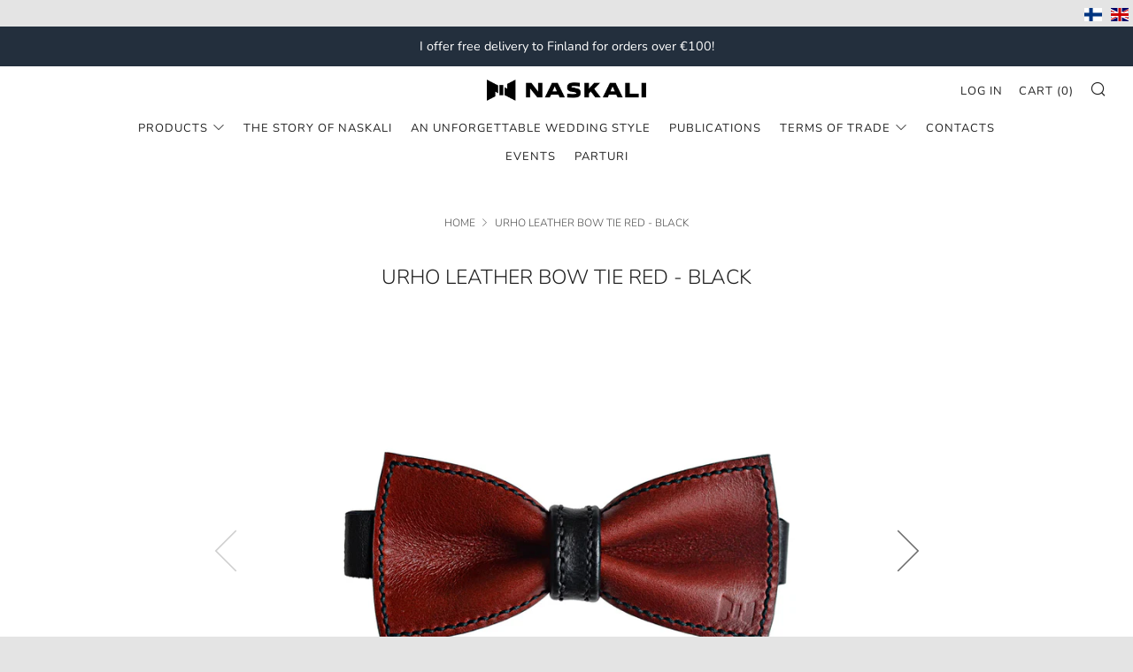

--- FILE ---
content_type: text/html; charset=utf-8
request_url: https://naskalileather.com/en/products/urho-naskali-puna-musta
body_size: 59663
content:
<!DOCTYPE html>
<!--[if IE 8]><html class="no-js lt-ie9" lang="en"> <![endif]-->
<!--[if IE 9 ]><html class="ie9 no-js" lang="en"> <![endif]-->
<!--[if (gt IE 9)|!(IE)]><!--> <html class="no-js" lang="en"> <!--<![endif]-->
<head>
	<script id="pandectes-rules">   /* PANDECTES-GDPR: DO NOT MODIFY AUTO GENERATED CODE OF THIS SCRIPT */      window.PandectesSettings = {"store":{"plan":"basic","theme":"Venue_VERSION_2_ml","primaryLocale":"fi","adminMode":false},"tsPublished":1699520002,"declaration":{"showPurpose":false,"showProvider":false,"showDateGenerated":true},"language":{"languageMode":"Single","fallbackLanguage":"fi","languageDetection":"browser","languagesSupported":[]},"texts":{"managed":{"headerText":{"fi":"Kunnioitamme yksityisyyttäsi"},"consentText":{"fi":"Tämä sivusto käyttää evästeitä parhaan käyttökokemuksen varmistamiseksi."},"dismissButtonText":{"fi":"Ok"},"linkText":{"fi":"Lisätietoja"},"imprintText":{"fi":"Jälki"},"preferencesButtonText":{"fi":"Asetukset"},"allowButtonText":{"fi":"Hyväksy"},"denyButtonText":{"fi":"Hylkää"},"leaveSiteButtonText":{"fi":"Jätä tämä sivusto"},"cookiePolicyText":{"fi":"Evästekäytäntö"},"preferencesPopupTitleText":{"fi":"Hallitse suostumusasetuksia"},"preferencesPopupIntroText":{"fi":"Käytämme evästeitä verkkosivuston toimivuuden optimoimiseksi, suorituskyvyn analysoimiseksi ja henkilökohtaisen kokemuksen tarjoamiseksi sinulle. Jotkut evästeet ovat välttämättömiä, jotta verkkosivusto toimii ja toimii oikein. Näitä evästeitä ei voi poistaa käytöstä. Tässä ikkunassa voit hallita evästeasetuksiasi."},"preferencesPopupCloseButtonText":{"fi":"kiinni"},"preferencesPopupAcceptAllButtonText":{"fi":"Hyväksy kaikki"},"preferencesPopupRejectAllButtonText":{"fi":"Hylkää kaikki"},"preferencesPopupSaveButtonText":{"fi":"Tallenna asetukset"},"accessSectionTitleText":{"fi":"Tietojen siirrettävyys"},"accessSectionParagraphText":{"fi":"Sinulla on oikeus päästä käsiksi tietoihisi milloin tahansa."},"rectificationSectionTitleText":{"fi":"Tietojen oikaisu"},"rectificationSectionParagraphText":{"fi":"Sinulla on oikeus pyytää tietojesi päivittämistä aina, kun pidät sitä tarpeellisena."},"erasureSectionTitleText":{"fi":"Oikeus tulla unohdetuksi"},"erasureSectionParagraphText":{"fi":"Sinulla on oikeus pyytää, että kaikki tietosi poistetaan. Tämän jälkeen et voi enää käyttää tiliäsi."},"declIntroText":{"fi":"Käytämme evästeitä optimoidaksemme verkkosivuston toimivuutta, analysoidaksemme suorituskykyä ja tarjotaksemme sinulle henkilökohtaisen käyttökokemuksen. Jotkut evästeet ovat välttämättömiä, jotta sivusto toimisi ja toimisi oikein. Näitä evästeitä ei voi poistaa käytöstä. Tässä ikkunassa voit hallita evästeasetuksiasi."}},"categories":{"strictlyNecessaryCookiesTitleText":{"fi":"Ehdottomasti välttämättömät evästeet"},"functionalityCookiesTitleText":{"fi":"Toiminnalliset evästeet"},"performanceCookiesTitleText":{"fi":"Suorituskykyevästeet"},"targetingCookiesTitleText":{"fi":"Kohdistusevästeet"},"unclassifiedCookiesTitleText":{"fi":"Luokittelemattomat evästeet"},"strictlyNecessaryCookiesDescriptionText":{"fi":"Nämä evästeet ovat välttämättömiä, jotta voit liikkua verkkosivustolla ja käyttää sen ominaisuuksia, kuten pääsyä verkkosivuston suojattuihin alueisiin. Verkkosivusto ei voi toimia kunnolla ilman näitä evästeitä."},"functionalityCookiesDescriptionText":{"fi":"Nämä evästeet antavat sivustolle mahdollisuuden parantaa toimintoja ja personointia. Voimme asettaa ne itse tai kolmannen osapuolen palveluntarjoajat, joiden palvelut olemme lisänneet sivuillemme. Jos et salli näitä evästeitä, jotkut tai kaikki näistä palveluista eivät ehkä toimi oikein."},"performanceCookiesDescriptionText":{"fi":"Näiden evästeiden avulla voimme seurata ja parantaa verkkosivustomme suorituskykyä. Niiden avulla voimme esimerkiksi laskea käyntejä, tunnistaa liikenteen lähteet ja nähdä, mitkä sivuston osat ovat suosituimpia."},"targetingCookiesDescriptionText":{"fi":"Mainostajamme voivat asettaa nämä evästeet sivustollamme. Nämä yritykset voivat käyttää niitä rakentaakseen kiinnostuksen kohteidesi profiilin ja näyttääkseen sinulle osuvia mainoksia muilla sivustoilla. Ne eivät tallenna suoraan henkilökohtaisia tietoja, mutta perustuvat selaimen ja Internet -laitteen yksilölliseen tunnistamiseen. Jos et salli näitä evästeitä, kohdistat vähemmän mainontaa."},"unclassifiedCookiesDescriptionText":{"fi":"Luokittelemattomat evästeet ovat evästeitä, joita luokittelemme parhaillaan yhdessä yksittäisten evästeiden tarjoajien kanssa."}},"auto":{"declName":{"fi":"Nimi"},"declPath":{"fi":"Polku"},"declType":{"fi":"Tyyppi"},"declDomain":{"fi":"Verkkotunnus"},"declPurpose":{"fi":"Tarkoitus"},"declProvider":{"fi":"Palveluntarjoaja"},"declRetention":{"fi":"Säilyttäminen"},"declFirstParty":{"fi":"First-party"},"declThirdParty":{"fi":"Kolmas osapuoli"},"declSeconds":{"fi":"sekuntia"},"declMinutes":{"fi":"pöytäkirja"},"declHours":{"fi":"tuntia"},"declDays":{"fi":"päivää"},"declMonths":{"fi":"kuukaudet"},"declYears":{"fi":"vuotta"},"declSession":{"fi":"istunto"},"cookiesDetailsText":{"fi":"Evästeiden tiedot"},"preferencesPopupAlwaysAllowedText":{"fi":"aina sallittu"},"submitButton":{"fi":"Lähetä"},"submittingButton":{"fi":"Lähetetään ..."},"cancelButton":{"fi":"Peruuttaa"},"guestsSupportInfoText":{"fi":"Kirjaudu sisään asiakastililläsi jatkaaksesi."},"guestsSupportEmailPlaceholder":{"fi":"Sähköpostiosoite"},"guestsSupportEmailValidationError":{"fi":"Sähköpostiosoite ei kelpaa"},"guestsSupportEmailSuccessTitle":{"fi":"Kiitos pyynnöstäsi"},"guestsSupportEmailFailureTitle":{"fi":"Tapahtui ongelma"},"guestsSupportEmailSuccessMessage":{"fi":"Jos olet rekisteröitynyt tämän myymälän asiakkaaksi, saat pian sähköpostiviestin, jossa on ohjeet jatkamisesta."},"guestsSupportEmailFailureMessage":{"fi":"Pyyntöäsi ei lähetetty. Yritä uudelleen ja jos ongelma jatkuu, ota yhteyttä myymälän omistajaan."},"confirmationSuccessTitle":{"fi":"Pyyntösi on vahvistettu"},"confirmationFailureTitle":{"fi":"Tapahtui ongelma"},"confirmationSuccessMessage":{"fi":"Palaamme sinulle pian pyyntösi suhteen."},"confirmationFailureMessage":{"fi":"Pyyntöäsi ei vahvistettu. Yritä uudelleen. Jos ongelma jatkuu, ota yhteyttä myymälän omistajaan"},"consentSectionTitleText":{"fi":"Evästeen suostumuksesi"},"consentSectionNoConsentText":{"fi":"Et ole suostunut tämän verkkosivuston evästekäytäntöön."},"consentSectionConsentedText":{"fi":"Hyväksyit tämän verkkosivuston evästekäytännön"},"consentStatus":{"fi":"Suostumusasetus"},"consentDate":{"fi":"Suostumuspäivä"},"consentId":{"fi":"Suostumustunnus"},"consentSectionChangeConsentActionText":{"fi":"Muuta suostumusasetusta"},"accessSectionGDPRRequestsActionText":{"fi":"Rekisteröidyn pyynnöt"},"accessSectionAccountInfoActionText":{"fi":"Henkilökohtaiset tiedot"},"accessSectionOrdersRecordsActionText":{"fi":"Tilaukset"},"accessSectionDownloadReportActionText":{"fi":"Lataa kaikki"},"rectificationCommentPlaceholder":{"fi":"Kuvaile, mitä haluat päivittää"},"rectificationCommentValidationError":{"fi":"Kommentti vaaditaan"},"rectificationSectionEditAccountActionText":{"fi":"Pyydä päivitystä"},"erasureSectionRequestDeletionActionText":{"fi":"Pyydä henkilötietojen poistamista"}}},"library":{"previewMode":false,"fadeInTimeout":0,"defaultBlocked":7,"showLink":true,"showImprintLink":false,"enabled":true,"cookie":{"name":"_pandectes_gdpr","expiryDays":365,"secure":true},"dismissOnScroll":false,"dismissOnWindowClick":false,"dismissOnTimeout":false,"palette":{"popup":{"background":"#FFFFFF","backgroundForCalculations":{"a":1,"b":255,"g":255,"r":255},"text":"#000000"},"button":{"background":"#000000","backgroundForCalculations":{"a":1,"b":0,"g":0,"r":0},"text":"#FFFFFF","textForCalculation":{"a":1,"b":255,"g":255,"r":255},"border":"transparent"}},"content":{"href":"https://naskali-leather.myshopify.com/policies/privacy-policy","imprintHref":"/","close":"&#10005;","target":"","logo":"<img class=\"cc-banner-logo\" height=\"40\" width=\"40\" src=\"https://cdn.shopify.com/s/files/1/0098/8332/0398/t/6/assets/pandectes-logo.png?v=1680604978\" alt=\"Naskali Leather\" />"},"window":"<div role=\"dialog\" aria-live=\"polite\" aria-label=\"cookieconsent\" aria-describedby=\"cookieconsent:desc\" id=\"pandectes-banner\" class=\"cc-window-wrapper cc-bottom-left-wrapper\"><div class=\"pd-cookie-banner-window cc-window {{classes}}\"><!--googleoff: all-->{{children}}<!--googleon: all--></div></div>","compliance":{"opt-both":"<div class=\"cc-compliance cc-highlight\">{{deny}}{{allow}}</div>"},"type":"opt-both","layouts":{"basic":"{{logo}}{{messagelink}}{{compliance}}{{close}}"},"position":"bottom-left","theme":"block","revokable":false,"animateRevokable":false,"revokableReset":false,"revokableLogoUrl":"https://cdn.shopify.com/s/files/1/0098/8332/0398/t/6/assets/pandectes-reopen-logo.png?v=1680604980","revokablePlacement":"bottom-left","revokableMarginHorizontal":15,"revokableMarginVertical":15,"static":false,"autoAttach":true,"hasTransition":true,"blacklistPage":[""]},"geolocation":{"brOnly":false,"caOnly":false,"euOnly":false,"jpOnly":false,"thOnly":false,"canadaOnly":false,"globalVisibility":true},"dsr":{"guestsSupport":false,"accessSectionDownloadReportAuto":false},"banner":{"resetTs":1680604977,"extraCss":"        .cc-banner-logo {max-width: 24em!important;}    @media(min-width: 768px) {.cc-window.cc-floating{max-width: 24em!important;width: 24em!important;}}    .cc-message, .cc-header, .cc-logo {text-align: left}    .cc-window-wrapper{z-index: 2147483647;}    .cc-window{z-index: 2147483647;font-family: inherit;}    .cc-header{font-family: inherit;}    .pd-cp-ui{font-family: inherit; background-color: #FFFFFF;color:#000000;}    button.pd-cp-btn, a.pd-cp-btn{background-color:#000000;color:#FFFFFF!important;}    input + .pd-cp-preferences-slider{background-color: rgba(0, 0, 0, 0.3)}    .pd-cp-scrolling-section::-webkit-scrollbar{background-color: rgba(0, 0, 0, 0.3)}    input:checked + .pd-cp-preferences-slider{background-color: rgba(0, 0, 0, 1)}    .pd-cp-scrolling-section::-webkit-scrollbar-thumb {background-color: rgba(0, 0, 0, 1)}    .pd-cp-ui-close{color:#000000;}    .pd-cp-preferences-slider:before{background-color: #FFFFFF}    .pd-cp-title:before {border-color: #000000!important}    .pd-cp-preferences-slider{background-color:#000000}    .pd-cp-toggle{color:#000000!important}    @media(max-width:699px) {.pd-cp-ui-close-top svg {fill: #000000}}    .pd-cp-toggle:hover,.pd-cp-toggle:visited,.pd-cp-toggle:active{color:#000000!important}    .pd-cookie-banner-window {}  ","customJavascript":null,"showPoweredBy":false,"hybridStrict":false,"cookiesBlockedByDefault":"7","isActive":true,"implicitSavePreferences":false,"cookieIcon":false,"blockBots":false,"showCookiesDetails":true,"hasTransition":true,"blockingPage":false,"showOnlyLandingPage":false,"leaveSiteUrl":"https://www.google.com","linkRespectStoreLang":false},"cookies":{"0":[{"name":"secure_customer_sig","domain":"naskalileather.com","path":"/","provider":"Shopify","firstParty":true,"retention":"1 year(s)","expires":1,"unit":"declYears","purpose":{"fi":"Used in connection with customer login."}},{"name":"localization","domain":"naskalileather.com","path":"/","provider":"Shopify","firstParty":true,"retention":"1 year(s)","expires":1,"unit":"declYears","purpose":{"fi":"Shopify store localization"}},{"name":"keep_alive","domain":"naskalileather.com","path":"/","provider":"Shopify","firstParty":true,"retention":"30 minute(s)","expires":30,"unit":"declMinutes","purpose":{"fi":"Used in connection with buyer localization."}},{"name":"_secure_session_id","domain":"naskalileather.com","path":"/","provider":"Shopify","firstParty":true,"retention":"24 hour(s)","expires":24,"unit":"declHours","purpose":{"fi":"Used in connection with navigation through a storefront."}}],"1":[],"2":[{"name":"_y","domain":".naskalileather.com","path":"/","provider":"Shopify","firstParty":true,"retention":"1 year(s)","expires":1,"unit":"declYears","purpose":{"fi":"Shopify analytics."}},{"name":"_shopify_y","domain":".naskalileather.com","path":"/","provider":"Shopify","firstParty":true,"retention":"1 year(s)","expires":1,"unit":"declYears","purpose":{"fi":"Shopify analytics."}},{"name":"_s","domain":".naskalileather.com","path":"/","provider":"Shopify","firstParty":true,"retention":"30 minute(s)","expires":30,"unit":"declMinutes","purpose":{"fi":"Shopify analytics."}},{"name":"_orig_referrer","domain":".naskalileather.com","path":"/","provider":"Shopify","firstParty":true,"retention":"14 day(s)","expires":14,"unit":"declSession","purpose":{"fi":"Tracks landing pages."}},{"name":"_landing_page","domain":".naskalileather.com","path":"/","provider":"Shopify","firstParty":true,"retention":"14 day(s)","expires":14,"unit":"declSession","purpose":{"fi":"Tracks landing pages."}},{"name":"_shopify_sa_t","domain":".naskalileather.com","path":"/","provider":"Shopify","firstParty":true,"retention":"30 minute(s)","expires":30,"unit":"declMinutes","purpose":{"fi":"Shopify analytics relating to marketing & referrals."}},{"name":"_shopify_sa_p","domain":".naskalileather.com","path":"/","provider":"Shopify","firstParty":true,"retention":"30 minute(s)","expires":30,"unit":"declMinutes","purpose":{"fi":"Shopify analytics relating to marketing & referrals."}},{"name":"_shopify_s","domain":".naskalileather.com","path":"/","provider":"Shopify","firstParty":true,"retention":"30 minute(s)","expires":30,"unit":"declMinutes","purpose":{"fi":"Shopify analytics."}},{"name":"_ga","domain":".naskalileather.com","path":"/","provider":"Google","firstParty":true,"retention":"1 year(s)","expires":1,"unit":"declYears","purpose":{"fi":"Cookie is set by Google Analytics with unknown functionality"}},{"name":"_gat","domain":".naskalileather.com","path":"/","provider":"Google","firstParty":true,"retention":"49 second(s)","expires":49,"unit":"declSeconds","purpose":{"fi":"Cookie is placed by Google Analytics to filter requests from bots."}},{"name":"_gid","domain":".naskalileather.com","path":"/","provider":"Google","firstParty":true,"retention":"24 hour(s)","expires":24,"unit":"declHours","purpose":{"fi":"Cookie is placed by Google Analytics to count and track pageviews."}}],"4":[{"name":"_gcl_au","domain":".naskalileather.com","path":"/","provider":"Google","firstParty":true,"retention":"90 day(s)","expires":90,"unit":"declSession","purpose":{"fi":"Cookie is placed by Google Tag Manager to track conversions."}},{"name":"_pin_unauth","domain":".naskalileather.com","path":"/","provider":"Pinterest","firstParty":true,"retention":"1 year(s)","expires":1,"unit":"declYears","purpose":{"fi":"Used to group actions for users who cannot be identified by Pinterest."}},{"name":"test_cookie","domain":".doubleclick.net","path":"/","provider":"Google","firstParty":true,"retention":"15 minute(s)","expires":15,"unit":"declMinutes","purpose":{"fi":"To measure the visitors’ actions after they click through from an advert. Expires after each visit."}},{"name":"_fbp","domain":".naskalileather.com","path":"/","provider":"Facebook","firstParty":true,"retention":"90 day(s)","expires":90,"unit":"declSession","purpose":{"fi":"Cookie is placed by Facebook to track visits across websites."}},{"name":"IDE","domain":".doubleclick.net","path":"/","provider":"Google","firstParty":true,"retention":"1 year(s)","expires":1,"unit":"declYears","purpose":{"fi":"To measure the visitors’ actions after they click through from an advert. Expires after 1 year."}}],"8":[]},"blocker":{"isActive":false,"googleConsentMode":{"id":"","analyticsId":"","isActive":false,"adStorageCategory":4,"analyticsStorageCategory":2,"personalizationStorageCategory":1,"functionalityStorageCategory":1,"customEvent":true,"securityStorageCategory":0,"redactData":true,"urlPassthrough":false},"facebookPixel":{"id":"","isActive":false,"ldu":false},"rakuten":{"isActive":false,"cmp":false,"ccpa":false},"gpcIsActive":false,"defaultBlocked":7,"patterns":{"whiteList":[],"blackList":{"1":[],"2":[],"4":[],"8":[]},"iframesWhiteList":[],"iframesBlackList":{"1":[],"2":[],"4":[],"8":[]},"beaconsWhiteList":[],"beaconsBlackList":{"1":[],"2":[],"4":[],"8":[]}}}}      !function(){"use strict";window.PandectesRules=window.PandectesRules||{},window.PandectesRules.manualBlacklist={1:[],2:[],4:[]},window.PandectesRules.blacklistedIFrames={1:[],2:[],4:[]},window.PandectesRules.blacklistedCss={1:[],2:[],4:[]},window.PandectesRules.blacklistedBeacons={1:[],2:[],4:[]};var e="javascript/blocked",t="_pandectes_gdpr";function n(e){return new RegExp(e.replace(/[/\\.+?$()]/g,"\\$&").replace("*","(.*)"))}var r=function(e){try{return JSON.parse(e)}catch(e){return!1}},a=function(e){var t=arguments.length>1&&void 0!==arguments[1]?arguments[1]:"log",n=new URLSearchParams(window.location.search);n.get("log")&&console[t]("PandectesRules: ".concat(e))};function i(e,t){var n=Object.keys(e);if(Object.getOwnPropertySymbols){var r=Object.getOwnPropertySymbols(e);t&&(r=r.filter((function(t){return Object.getOwnPropertyDescriptor(e,t).enumerable}))),n.push.apply(n,r)}return n}function s(e){for(var t=1;t<arguments.length;t++){var n=null!=arguments[t]?arguments[t]:{};t%2?i(Object(n),!0).forEach((function(t){o(e,t,n[t])})):Object.getOwnPropertyDescriptors?Object.defineProperties(e,Object.getOwnPropertyDescriptors(n)):i(Object(n)).forEach((function(t){Object.defineProperty(e,t,Object.getOwnPropertyDescriptor(n,t))}))}return e}function o(e,t,n){return t in e?Object.defineProperty(e,t,{value:n,enumerable:!0,configurable:!0,writable:!0}):e[t]=n,e}function c(e,t){return function(e){if(Array.isArray(e))return e}(e)||function(e,t){var n=null==e?null:"undefined"!=typeof Symbol&&e[Symbol.iterator]||e["@@iterator"];if(null==n)return;var r,a,i=[],s=!0,o=!1;try{for(n=n.call(e);!(s=(r=n.next()).done)&&(i.push(r.value),!t||i.length!==t);s=!0);}catch(e){o=!0,a=e}finally{try{s||null==n.return||n.return()}finally{if(o)throw a}}return i}(e,t)||u(e,t)||function(){throw new TypeError("Invalid attempt to destructure non-iterable instance.\nIn order to be iterable, non-array objects must have a [Symbol.iterator]() method.")}()}function l(e){return function(e){if(Array.isArray(e))return d(e)}(e)||function(e){if("undefined"!=typeof Symbol&&null!=e[Symbol.iterator]||null!=e["@@iterator"])return Array.from(e)}(e)||u(e)||function(){throw new TypeError("Invalid attempt to spread non-iterable instance.\nIn order to be iterable, non-array objects must have a [Symbol.iterator]() method.")}()}function u(e,t){if(e){if("string"==typeof e)return d(e,t);var n=Object.prototype.toString.call(e).slice(8,-1);return"Object"===n&&e.constructor&&(n=e.constructor.name),"Map"===n||"Set"===n?Array.from(e):"Arguments"===n||/^(?:Ui|I)nt(?:8|16|32)(?:Clamped)?Array$/.test(n)?d(e,t):void 0}}function d(e,t){(null==t||t>e.length)&&(t=e.length);for(var n=0,r=new Array(t);n<t;n++)r[n]=e[n];return r}var f=!(void 0===window.dataLayer||!Array.isArray(window.dataLayer)||!window.dataLayer.some((function(e){return"pandectes_full_scan"===e.event})));a("userAgent -> ".concat(window.navigator.userAgent.substring(0,50)));var p=function(){var e,n=arguments.length>0&&void 0!==arguments[0]?arguments[0]:t,a="; "+document.cookie,i=a.split("; "+n+"=");if(i.length<2)e={};else{var s=i.pop(),o=s.split(";");e=window.atob(o.shift())}var c=r(e);return!1!==c?c:e}(),g=window.PandectesSettings,y=g.banner.isActive,h=g.blocker.defaultBlocked,m=p&&null!==p.preferences&&void 0!==p.preferences?p.preferences:null,w=f?0:y?null===m?h:m:0,v={1:0==(1&w),2:0==(2&w),4:0==(4&w)},b=window.PandectesSettings.blocker.patterns,k=b.blackList,L=b.whiteList,S=b.iframesBlackList,P=b.iframesWhiteList,A=b.beaconsBlackList,C=b.beaconsWhiteList,_={blackList:[],whiteList:[],iframesBlackList:{1:[],2:[],4:[],8:[]},iframesWhiteList:[],beaconsBlackList:{1:[],2:[],4:[],8:[]},beaconsWhiteList:[]};[1,2,4].map((function(e){var t;v[e]||((t=_.blackList).push.apply(t,l(k[e].length?k[e].map(n):[])),_.iframesBlackList[e]=S[e].length?S[e].map(n):[],_.beaconsBlackList[e]=A[e].length?A[e].map(n):[])})),_.whiteList=L.length?L.map(n):[],_.iframesWhiteList=P.length?P.map(n):[],_.beaconsWhiteList=C.length?C.map(n):[];var B={scripts:[],iframes:{1:[],2:[],4:[]},beacons:{1:[],2:[],4:[]},css:{1:[],2:[],4:[]}},O=function(t,n){return t&&(!n||n!==e)&&(!_.blackList||_.blackList.some((function(e){return e.test(t)})))&&(!_.whiteList||_.whiteList.every((function(e){return!e.test(t)})))},E=function(e){var t=e.getAttribute("src");return _.blackList&&_.blackList.every((function(e){return!e.test(t)}))||_.whiteList&&_.whiteList.some((function(e){return e.test(t)}))},I=function(e,t){var n=_.iframesBlackList[t],r=_.iframesWhiteList;return e&&(!n||n.some((function(t){return t.test(e)})))&&(!r||r.every((function(t){return!t.test(e)})))},j=function(e,t){var n=_.beaconsBlackList[t],r=_.beaconsWhiteList;return e&&(!n||n.some((function(t){return t.test(e)})))&&(!r||r.every((function(t){return!t.test(e)})))},R=new MutationObserver((function(e){for(var t=0;t<e.length;t++)for(var n=e[t].addedNodes,r=0;r<n.length;r++){var a=n[r],i=a.dataset&&a.dataset.cookiecategory;if(1===a.nodeType&&"LINK"===a.tagName){var s=a.dataset&&a.dataset.href;if(s&&i)switch(i){case"functionality":case"C0001":B.css[1].push(s);break;case"performance":case"C0002":B.css[2].push(s);break;case"targeting":case"C0003":B.css[4].push(s)}}}})),T=new MutationObserver((function(t){for(var n=0;n<t.length;n++)for(var r=t[n].addedNodes,a=function(t){var n=r[t],a=n.src||n.dataset&&n.dataset.src,i=n.dataset&&n.dataset.cookiecategory;if(1===n.nodeType&&"IFRAME"===n.tagName){if(a){var s=!1;I(a,1)||"functionality"===i||"C0001"===i?(s=!0,B.iframes[1].push(a)):I(a,2)||"performance"===i||"C0002"===i?(s=!0,B.iframes[2].push(a)):(I(a,4)||"targeting"===i||"C0003"===i)&&(s=!0,B.iframes[4].push(a)),s&&(n.removeAttribute("src"),n.setAttribute("data-src",a))}}else if(1===n.nodeType&&"IMG"===n.tagName){if(a){var o=!1;j(a,1)?(o=!0,B.beacons[1].push(a)):j(a,2)?(o=!0,B.beacons[2].push(a)):j(a,4)&&(o=!0,B.beacons[4].push(a)),o&&(n.removeAttribute("src"),n.setAttribute("data-src",a))}}else if(1===n.nodeType&&"LINK"===n.tagName){var c=n.dataset&&n.dataset.href;if(c&&i)switch(i){case"functionality":case"C0001":B.css[1].push(c);break;case"performance":case"C0002":B.css[2].push(c);break;case"targeting":case"C0003":B.css[4].push(c)}}else if(1===n.nodeType&&"SCRIPT"===n.tagName){var l=n.type,u=!1;if(O(a,l))u=!0;else if(a&&i)switch(i){case"functionality":case"C0001":u=!0,window.PandectesRules.manualBlacklist[1].push(a);break;case"performance":case"C0002":u=!0,window.PandectesRules.manualBlacklist[2].push(a);break;case"targeting":case"C0003":u=!0,window.PandectesRules.manualBlacklist[4].push(a)}if(u){B.scripts.push([n,l]),n.type=e;n.addEventListener("beforescriptexecute",(function t(r){n.getAttribute("type")===e&&r.preventDefault(),n.removeEventListener("beforescriptexecute",t)})),n.parentElement&&n.parentElement.removeChild(n)}}},i=0;i<r.length;i++)a(i)})),x=document.createElement,N={src:Object.getOwnPropertyDescriptor(HTMLScriptElement.prototype,"src"),type:Object.getOwnPropertyDescriptor(HTMLScriptElement.prototype,"type")};window.PandectesRules.unblockCss=function(e){var t=B.css[e]||[];t.length&&a("Unblocking CSS for ".concat(e)),t.forEach((function(e){var t=document.querySelector('link[data-href^="'.concat(e,'"]'));t.removeAttribute("data-href"),t.href=e})),B.css[e]=[]},window.PandectesRules.unblockIFrames=function(e){var t=B.iframes[e]||[];t.length&&a("Unblocking IFrames for ".concat(e)),_.iframesBlackList[e]=[],t.forEach((function(e){var t=document.querySelector('iframe[data-src^="'.concat(e,'"]'));t.removeAttribute("data-src"),t.src=e})),B.iframes[e]=[]},window.PandectesRules.unblockBeacons=function(e){var t=B.beacons[e]||[];t.length&&a("Unblocking Beacons for ".concat(e)),_.beaconsBlackList[e]=[],t.forEach((function(e){var t=document.querySelector('img[data-src^="'.concat(e,'"]'));t.removeAttribute("data-src"),t.src=e})),B.beacons[e]=[]},window.PandectesRules.unblockInlineScripts=function(e){var t=1===e?"functionality":2===e?"performance":"targeting";document.querySelectorAll('script[type="javascript/blocked"][data-cookiecategory="'.concat(t,'"]')).forEach((function(e){var t=e.textContent;e.parentNode.removeChild(e);var n=document.createElement("script");n.type="text/javascript",n.textContent=t,document.body.appendChild(n)}))},window.PandectesRules.unblock=function(t){t.length<1?(_.blackList=[],_.whiteList=[],_.iframesBlackList=[],_.iframesWhiteList=[]):(_.blackList&&(_.blackList=_.blackList.filter((function(e){return t.every((function(t){return"string"==typeof t?!e.test(t):t instanceof RegExp?e.toString()!==t.toString():void 0}))}))),_.whiteList&&(_.whiteList=[].concat(l(_.whiteList),l(t.map((function(e){if("string"==typeof e){var t=".*"+n(e)+".*";if(_.whiteList.every((function(e){return e.toString()!==t.toString()})))return new RegExp(t)}else if(e instanceof RegExp&&_.whiteList.every((function(t){return t.toString()!==e.toString()})))return e;return null})).filter(Boolean)))));for(var r=document.querySelectorAll('script[type="'.concat(e,'"]')),i=0;i<r.length;i++){var s=r[i];E(s)&&(B.scripts.push([s,"application/javascript"]),s.parentElement.removeChild(s))}var o=0;l(B.scripts).forEach((function(e,t){var n=c(e,2),r=n[0],a=n[1];if(E(r)){for(var i=document.createElement("script"),s=0;s<r.attributes.length;s++){var l=r.attributes[s];"src"!==l.name&&"type"!==l.name&&i.setAttribute(l.name,r.attributes[s].value)}i.setAttribute("src",r.src),i.setAttribute("type",a||"application/javascript"),document.head.appendChild(i),B.scripts.splice(t-o,1),o++}})),0==_.blackList.length&&0===_.iframesBlackList[1].length&&0===_.iframesBlackList[2].length&&0===_.iframesBlackList[4].length&&0===_.beaconsBlackList[1].length&&0===_.beaconsBlackList[2].length&&0===_.beaconsBlackList[4].length&&(a("Disconnecting observers"),T.disconnect(),R.disconnect())};var M,D,W=window.PandectesSettings.store.adminMode,F=window.PandectesSettings.blocker;M=function(){!function(){var e=window.Shopify.trackingConsent;try{var t=W&&!window.Shopify.AdminBarInjector,n={preferences:0==(1&w)||f||t,analytics:0==(2&w)||f||t,marketing:0==(4&w)||f||t};e.firstPartyMarketingAllowed()===n.marketing&&e.analyticsProcessingAllowed()===n.analytics&&e.preferencesProcessingAllowed()===n.preferences||e.setTrackingConsent(n,(function(e){e&&e.error?a("Shopify.customerPrivacy API - failed to setTrackingConsent"):a("Shopify.customerPrivacy API - setTrackingConsent(".concat(JSON.stringify(n),")"))}))}catch(e){a("Shopify.customerPrivacy API - exception")}}(),function(){var e=window.Shopify.trackingConsent,t=e.currentVisitorConsent();if(F.gpcIsActive&&"CCPA"===e.getRegulation()&&"no"===t.gpc&&"yes"!==t.sale_of_data){var n={sale_of_data:!1};e.setTrackingConsent(n,(function(e){e&&e.error?a("Shopify.customerPrivacy API - failed to setTrackingConsent({".concat(JSON.stringify(n),")")):a("Shopify.customerPrivacy API - setTrackingConsent(".concat(JSON.stringify(n),")"))}))}}()},D=null,window.Shopify&&window.Shopify.loadFeatures&&window.Shopify.trackingConsent?M():D=setInterval((function(){window.Shopify&&window.Shopify.loadFeatures&&(clearInterval(D),window.Shopify.loadFeatures([{name:"consent-tracking-api",version:"0.1"}],(function(e){e?a("Shopify.customerPrivacy API - failed to load"):(a("Shopify.customerPrivacy API - loaded"),M())})))}),10);var z=window.PandectesSettings,U=z.banner.isActive,q=z.blocker.googleConsentMode,J=q.isActive,H=q.customEvent,$=q.redactData,G=q.urlPassthrough,K=q.adStorageCategory,V=q.analyticsStorageCategory,Y=q.functionalityStorageCategory,Q=q.personalizationStorageCategory,X=q.securityStorageCategory;function Z(){window.dataLayer.push(arguments)}window.dataLayer=window.dataLayer||[];var ee,te,ne={hasInitialized:!1,ads_data_redaction:!1,url_passthrough:!1,storage:{ad_storage:"granted",analytics_storage:"granted",functionality_storage:"granted",personalization_storage:"granted",security_storage:"granted",wait_for_update:500}};if(U&&J){var re=0==(w&K)?"granted":"denied",ae=0==(w&V)?"granted":"denied",ie=0==(w&Y)?"granted":"denied",se=0==(w&Q)?"granted":"denied",oe=0==(w&X)?"granted":"denied";ne.hasInitialized=!0,ne.ads_data_redaction="denied"===re&&$,ne.url_passthrough=G,ne.storage.ad_storage=re,ne.storage.analytics_storage=ae,ne.storage.functionality_storage=ie,ne.storage.personalization_storage=se,ne.storage.security_storage=oe,ne.ads_data_redaction&&Z("set","ads_data_redaction",ne.ads_data_redaction),ne.url_passthrough&&Z("set","url_passthrough",ne.url_passthrough),Z("consent","default",ne.storage),H&&(te=7===(ee=w)?"deny":0===ee?"allow":"mixed",window.dataLayer.push({event:"Pandectes_Consent_Update",pandectes_status:te,pandectes_categories:{C0000:"allow",C0001:v[1]?"allow":"deny",C0002:v[2]?"allow":"deny",C0003:v[4]?"allow":"deny"}})),a("Google consent mode initialized")}window.PandectesRules.gcm=ne;var ce=window.PandectesSettings,le=ce.banner.isActive,ue=ce.blocker.isActive;a("Blocker -> "+(ue?"Active":"Inactive")),a("Banner -> "+(le?"Active":"Inactive")),a("ActualPrefs -> "+w);var de=null===m&&/\/checkouts\//.test(window.location.pathname);0!==w&&!1===f&&ue&&!de?(a("Blocker will execute"),document.createElement=function(){for(var t=arguments.length,n=new Array(t),r=0;r<t;r++)n[r]=arguments[r];if("script"!==n[0].toLowerCase())return x.bind?x.bind(document).apply(void 0,n):x;var a=x.bind(document).apply(void 0,n);try{Object.defineProperties(a,{src:s(s({},N.src),{},{set:function(t){O(t,a.type)&&N.type.set.call(this,e),N.src.set.call(this,t)}}),type:s(s({},N.type),{},{get:function(){var t=N.type.get.call(this);return t===e||O(this.src,t)?null:t},set:function(t){var n=O(a.src,a.type)?e:t;N.type.set.call(this,n)}})}),a.setAttribute=function(t,n){if("type"===t){var r=O(a.src,a.type)?e:n;N.type.set.call(a,r)}else"src"===t?(O(n,a.type)&&N.type.set.call(a,e),N.src.set.call(a,n)):HTMLScriptElement.prototype.setAttribute.call(a,t,n)}}catch(e){console.warn("Yett: unable to prevent script execution for script src ",a.src,".\n",'A likely cause would be because you are using a third-party browser extension that monkey patches the "document.createElement" function.')}return a},T.observe(document.documentElement,{childList:!0,subtree:!0}),R.observe(document.documentElement,{childList:!0,subtree:!0})):a("Blocker will not execute")}();
</script>
	
	<script async src="//naskalileather.com/cdn/shop/t/6/assets/ml_md5_lib.js?v=179601829834711722281594650042"></script>
  	
<script type="text/javascript">

    var current_locale = 'en';
    
    
    	 
    	
    		var def_loc = 'fi';
        
            
	
    	 
    	
            
	
    var enabled_locales = { 'fi':'Suomi','en':'English'}                      
    var is_default_locale = false;
    
    var req_path = '/en/products/urho-naskali-puna-musta';
    var root_path = '/en';

    var ml_path_prefix = (root_path=='/') ? '' : root_path;

   
    var ml_redirect_mf = "";    

    
        var ml_domains_mf = {};
  	
	var ml_rtl = "ltr";
        
    
    	var ml_opt_names = {"a7404bb548b28c04c6ab8b07881e2798":"Color","53d91f75fb44a0a561c3b20a7658ace8":"Necklace","ae284f900f9d6e21ba69144cfc91e41b":"Style","cb5feb1b7314637725a2e73bdc9f7295":"Color","7f0bbaad1677c998a9e0fc5958cbebb7":"Length"};
        var ml_opt_values = {"292277930dd3594323e68a007a0250cc":"Cognac-brown","a7932efe964b939c1781bd2043a3dcd6":"Cognac-light","f1412c586dda73ed2a417bceee3f38df":"Green","7c847771ce079cc0eab2cc2ae404bace":"Green-black","f5ff66934bd819c4268f48a7f278e73a":"Dark blue","342cb113d0a7dce6f09e818b7ce824c2":"Dark blue-black","f358d9a8a8fd614b4850b07355720978":"Cognac","e39a76ed67a768fe3bcf6ea47d956c2e":"Cognac-black","72b0fade78ebf06eb000cccea888e05b":"Brown","b3baa3ac808b9c8f1a45472765d1eebb":"Brown-black","de5343441d2e768cf44b15d32d7983c7":"Brown-cognac","2efcf0d911ea35f6c9d3f873e0641ba4":"Black","af3ea391ea5640c39fd5e7edad767738":"Black-white","4209b511ae5b463050216ed861e5d014":"Yellow","4b7b3f13d960751419fddf92a106e265":"Yellow-black","c474a8eff8c3e5f72507256f1c20e208":"Orange","b20a2da2d7c2c47d344ff565536e2566":"Orange-black","e7281325c6507edd6fcd792d39390011":"White","e0e3f2a16260542e76615dca23aae715":"White-black","d9be2f48a8f89d2b7773799c27db7c7a":"Thin 1.6 mm, Ø 0.4 mm","d03cc7dcea7c9200b6210b49c951ec37":"Thick 2.45 mm, Ø 0.6 mm","991b202509003b71e453d8b37109bf41":"Without loop","d51f1c889fa253635c3598a2233aa499":"With loop","dd9947e37d7cbae7dc247c9bd1ba5ea3":"Black with loop","56e58ace3d5679322f219b419b5062dc":"100-110cm","0c8a003a7b39efaff5a9b2a976f966c4":"110-120cm","662266c262022c1dc7bd09e9350288c3":"120-130cm","42d7ab6be0d1ff420bca56c5b7cef222":"130-140cm"};
  		
      var ml_frontend_replace ={};  
    
  </script>
  <script async src="//naskalileather.com/cdn/shop/t/6/assets/ml.js?v=72500974861873049281594651277"></script><link href="//naskalileather.com/cdn/shop/t/6/assets/ml_switcher.css?v=132625242233615873171594650042" rel="stylesheet" type="text/css" media="all" /> 


  	<meta charset="utf-8">
  	<meta http-equiv="X-UA-Compatible" content="IE=edge,chrome=1">
  	<meta name="viewport" content="width=device-width, initial-scale=1.0, height=device-height, minimum-scale=1.0, user-scalable=0">
    <meta name="google-site-verification" content="0OL3KDpLixsBA3a9agr8q4txDkKryGcWp_1IPcpsh4g" />
  	<meta name="theme-color" content="#ffffff">
  	<link rel="canonical" href="https://naskalileather.com/en/products/urho-naskali-puna-musta">

	<!-- Network optimisations -->
<link rel="preload" as="style" href="//naskalileather.com/cdn/shop/t/6/assets/theme-critical.scss.css?v=117373075599564323281711524770"><link rel="preload" as="script" href="//naskalileather.com/cdn/shop/t/6/assets/scrollreveal.min.js?v=160788058297944495001594650039"><link rel="preconnect" href="//cdn.shopify.com" crossorigin>
<link rel="preconnect" href="//fonts.shopifycdn.com" crossorigin>
<link rel="preconnect" href="//v.shopify.com" crossorigin>
<link rel="preconnect" href="//ajax.googleapis.com" crossorigin>
<link rel="preconnect" href="//s.ytimg.com" crossorigin>
<link rel="preconnect" href="//www.youtube.com" crossorigin>
<link rel="dns-prefetch" href="//productreviews.shopifycdn.com">
<link rel="dns-prefetch" href="//maps.googleapis.com">
<link rel="dns-prefetch" href="//maps.gstatic.com">

  	
	    <link rel="shortcut icon" href="//naskalileather.com/cdn/shop/files/logo_pieni_32x32.png?v=1614333480" type="image/png">
	

  	<!-- Title and description ================================================== -->
  	<title>
  	Urho leather bow tie red - black &ndash; Naskali Leather
  	</title>
  	
  		<meta name="description" content="Hand crafted leather bow in recycled leather. Leather comes from boxing gloves, recycling centers and surplus from the furniture industry. As its name suggests, bravery (fin Urho). Fits many different situations. Traditional bow model. Really popular model. Familiar and safe form shape. Dimensions of the bow: (W x H x ">
  	

  <meta name="p:domain_verify" content="82dd402d680c081b1a73ed76fedb4371"/>
  
   
    <meta property="og:type" content="product" />
    <meta property="og:title" content="Urho leather bow tie red - black" />
    <meta property="og:description" content="
	Hand crafted leather bow in recycled leather.
	Leather comes from boxing gloves, recycling centers and surplus from the furniture industry.
	As its name suggests, bravery (fin Urho).
	Fits many different situations.
	Traditional bow model.
	Really popular model.
	Familiar and safe form shape.
	Dimensions of the bow: (W x H x D): 120mm x 55mm x 25mm.

" />
    <meta property="og:url" content="/en/products/urho-naskali-puna-musta"/>
    <meta property="og:site_name" content="Naskali Leather" />
    <meta property="product:price:amount" content="99,90" />
    <meta property="product:price:currency" content="" />
    <meta property="og:availability" content="instock" />
    
  
  	<!-- /snippets/social-meta-tags.liquid -->




<meta property="og:site_name" content="Naskali Leather">
<meta property="og:url" content="https://naskalileather.com/en/products/urho-naskali-puna-musta">
<meta property="og:title" content="Urho leather bow tie red - black">
<meta property="og:type" content="product">
<meta property="og:description" content="Hand crafted leather bow in recycled leather. Leather comes from boxing gloves, recycling centers and surplus from the furniture industry. As its name suggests, bravery (fin Urho). Fits many different situations. Traditional bow model. Really popular model. Familiar and safe form shape. Dimensions of the bow: (W x H x ">

  <meta property="og:price:amount" content="99,90">
  <meta property="og:price:currency" content="EUR">

<meta property="og:image" content="http://naskalileather.com/cdn/shop/products/Urho_puna-musta_VK_1200x1200.jpg?v=1556046338"><meta property="og:image" content="http://naskalileather.com/cdn/shop/products/UrhoOn_puna-musta_VK_1200x1200.jpg?v=1556046338"><meta property="og:image" content="http://naskalileather.com/cdn/shop/files/Laatikko_tammivaneri_vk_1200x1200.jpg?v=1763025899">
<meta property="og:image:secure_url" content="https://naskalileather.com/cdn/shop/products/Urho_puna-musta_VK_1200x1200.jpg?v=1556046338"><meta property="og:image:secure_url" content="https://naskalileather.com/cdn/shop/products/UrhoOn_puna-musta_VK_1200x1200.jpg?v=1556046338"><meta property="og:image:secure_url" content="https://naskalileather.com/cdn/shop/files/Laatikko_tammivaneri_vk_1200x1200.jpg?v=1763025899">


<meta name="twitter:card" content="summary_large_image">
<meta name="twitter:title" content="Urho leather bow tie red - black">
<meta name="twitter:description" content="Hand crafted leather bow in recycled leather. Leather comes from boxing gloves, recycling centers and surplus from the furniture industry. As its name suggests, bravery (fin Urho). Fits many different situations. Traditional bow model. Really popular model. Familiar and safe form shape. Dimensions of the bow: (W x H x ">


  	<!-- JS before CSSOM =================================================== -->
  	<script type="text/javascript">
		theme = {};
		theme.t = {};
		theme.map = {};
		theme.cart_ajax = true;
	</script>
  	<script src="//naskalileather.com/cdn/shop/t/6/assets/lazysizes.min.js?v=9040863095426301011594650037"></script>
  	<script src="//naskalileather.com/cdn/shop/t/6/assets/vendor.min.js?v=104523061677158499741594650046" defer="defer"></script>
  	<script src="//naskalileather.com/cdn/shop/t/6/assets/ajax-cart.js?v=170970436877112120331594651750" defer="defer"></script>

  	<!-- CSS ================================================== -->
	<style>@font-face {
  font-family: Nunito;
  font-weight: 400;
  font-style: normal;
  font-display: swap;
  src: url("//naskalileather.com/cdn/fonts/nunito/nunito_n4.fc49103dc396b42cae9460289072d384b6c6eb63.woff2") format("woff2"),
       url("//naskalileather.com/cdn/fonts/nunito/nunito_n4.5d26d13beeac3116db2479e64986cdeea4c8fbdd.woff") format("woff");
}

@font-face {
  font-family: Nunito;
  font-weight: 300;
  font-style: normal;
  font-display: swap;
  src: url("//naskalileather.com/cdn/fonts/nunito/nunito_n3.c1d7c2242f5519d084eafc479d7cc132bcc8c480.woff2") format("woff2"),
       url("//naskalileather.com/cdn/fonts/nunito/nunito_n3.d543cae3671591d99f8b7ed9ea9ca8387fc73b09.woff") format("woff");
}

@font-face {
  font-family: Nunito;
  font-weight: 400;
  font-style: normal;
  font-display: swap;
  src: url("//naskalileather.com/cdn/fonts/nunito/nunito_n4.fc49103dc396b42cae9460289072d384b6c6eb63.woff2") format("woff2"),
       url("//naskalileather.com/cdn/fonts/nunito/nunito_n4.5d26d13beeac3116db2479e64986cdeea4c8fbdd.woff") format("woff");
}

@font-face {
  font-family: Nunito;
  font-weight: 400;
  font-style: normal;
  font-display: swap;
  src: url("//naskalileather.com/cdn/fonts/nunito/nunito_n4.fc49103dc396b42cae9460289072d384b6c6eb63.woff2") format("woff2"),
       url("//naskalileather.com/cdn/fonts/nunito/nunito_n4.5d26d13beeac3116db2479e64986cdeea4c8fbdd.woff") format("woff");
}

@font-face {
  font-family: Nunito;
  font-weight: 700;
  font-style: normal;
  font-display: swap;
  src: url("//naskalileather.com/cdn/fonts/nunito/nunito_n7.37cf9b8cf43b3322f7e6e13ad2aad62ab5dc9109.woff2") format("woff2"),
       url("//naskalileather.com/cdn/fonts/nunito/nunito_n7.45cfcfadc6630011252d54d5f5a2c7c98f60d5de.woff") format("woff");
}

@font-face {
  font-family: Nunito;
  font-weight: 400;
  font-style: italic;
  font-display: swap;
  src: url("//naskalileather.com/cdn/fonts/nunito/nunito_i4.fd53bf99043ab6c570187ed42d1b49192135de96.woff2") format("woff2"),
       url("//naskalileather.com/cdn/fonts/nunito/nunito_i4.cb3876a003a73aaae5363bb3e3e99d45ec598cc6.woff") format("woff");
}

@font-face {
  font-family: Nunito;
  font-weight: 700;
  font-style: italic;
  font-display: swap;
  src: url("//naskalileather.com/cdn/fonts/nunito/nunito_i7.3f8ba2027bc9ceb1b1764ecab15bae73f86c4632.woff2") format("woff2"),
       url("//naskalileather.com/cdn/fonts/nunito/nunito_i7.82bfb5f86ec77ada3c9f660da22064c2e46e1469.woff") format("woff");
}

</style>

<link rel="stylesheet" href="//naskalileather.com/cdn/shop/t/6/assets/theme-critical.scss.css?v=117373075599564323281711524770">

<link rel="preload" href="//naskalileather.com/cdn/shop/t/6/assets/theme.scss.css?v=137083635231588397181711524770" as="style" onload="this.onload=null;this.rel='stylesheet'">
<noscript><link rel="stylesheet" href="//naskalileather.com/cdn/shop/t/6/assets/theme.scss.css?v=137083635231588397181711524770"></noscript>
<script>
	/*! loadCSS rel=preload polyfill. [c]2017 Filament Group, Inc. MIT License */
	(function(w){"use strict";if(!w.loadCSS){w.loadCSS=function(){}}var rp=loadCSS.relpreload={};rp.support=(function(){var ret;try{ret=w.document.createElement("link").relList.supports("preload")}catch(e){ret=false}return function(){return ret}})();rp.bindMediaToggle=function(link){var finalMedia=link.media||"all";function enableStylesheet(){if(link.addEventListener){link.removeEventListener("load",enableStylesheet)}else if(link.attachEvent){link.detachEvent("onload",enableStylesheet)}link.setAttribute("onload",null);link.media=finalMedia}if(link.addEventListener){link.addEventListener("load",enableStylesheet)}else if(link.attachEvent){link.attachEvent("onload",enableStylesheet)}setTimeout(function(){link.rel="stylesheet";link.media="only x"});setTimeout(enableStylesheet,3000)};rp.poly=function(){if(rp.support()){return}var links=w.document.getElementsByTagName("link");for(var i=0;i<links.length;i+=1){var link=links[i];if(link.rel==="preload"&&link.getAttribute("as")==="style"&&!link.getAttribute("data-loadcss")){link.setAttribute("data-loadcss",true);rp.bindMediaToggle(link)}}};if(!rp.support()){rp.poly();var run=w.setInterval(rp.poly,500);if(w.addEventListener){w.addEventListener("load",function(){rp.poly();w.clearInterval(run)})}else if(w.attachEvent){w.attachEvent("onload",function(){rp.poly();w.clearInterval(run)})}}if(typeof exports!=="undefined"){exports.loadCSS=loadCSS}else{w.loadCSS=loadCSS}}(typeof global!=="undefined"?global:this));
</script>

	<!-- JS after CSSOM=================================================== -->
  	<script src="//naskalileather.com/cdn/shop/t/6/assets/theme.min.js?v=74950459240761524741697110269" defer="defer"></script>
  	<script src="//naskalileather.com/cdn/shop/t/6/assets/custom.js?v=152733329445290166911594650045" defer="defer"></script>

  	
		<script src="//naskalileather.com/cdn/shop/t/6/assets/scrollreveal.min.js?v=160788058297944495001594650039"></script>
	
  	

	<!-- Header hook for plugins ================================================== -->
  	<script>window.performance && window.performance.mark && window.performance.mark('shopify.content_for_header.start');</script><meta name="google-site-verification" content="oIXgOdCXpL8y3schkLHY_cHvQfZwFycbmSiIBYt99ho">
<meta name="google-site-verification" content="O5PTnOd4Xg3qlDEkOFp-fzei31kadDv45PBeMDcmKSE">
<meta id="shopify-digital-wallet" name="shopify-digital-wallet" content="/9883320398/digital_wallets/dialog">
<link rel="alternate" hreflang="x-default" href="https://naskalileather.com/products/urho-naskali-puna-musta">
<link rel="alternate" hreflang="fi" href="https://naskalileather.com/products/urho-naskali-puna-musta">
<link rel="alternate" hreflang="en" href="https://naskalileather.com/en/products/urho-naskali-puna-musta">
<link rel="alternate" type="application/json+oembed" href="https://naskalileather.com/en/products/urho-naskali-puna-musta.oembed">
<script async="async" src="/checkouts/internal/preloads.js?locale=en-FI"></script>
<script id="shopify-features" type="application/json">{"accessToken":"b6e6447ee28c9603cad3980f520480f5","betas":["rich-media-storefront-analytics"],"domain":"naskalileather.com","predictiveSearch":true,"shopId":9883320398,"locale":"en"}</script>
<script>var Shopify = Shopify || {};
Shopify.shop = "naskali-leather.myshopify.com";
Shopify.locale = "en";
Shopify.currency = {"active":"EUR","rate":"1.0"};
Shopify.country = "FI";
Shopify.theme = {"name":"Venue_VERSION_2_ml","id":83097059406,"schema_name":"Venue","schema_version":"4.6.2","theme_store_id":null,"role":"main"};
Shopify.theme.handle = "null";
Shopify.theme.style = {"id":null,"handle":null};
Shopify.cdnHost = "naskalileather.com/cdn";
Shopify.routes = Shopify.routes || {};
Shopify.routes.root = "/en/";</script>
<script type="module">!function(o){(o.Shopify=o.Shopify||{}).modules=!0}(window);</script>
<script>!function(o){function n(){var o=[];function n(){o.push(Array.prototype.slice.apply(arguments))}return n.q=o,n}var t=o.Shopify=o.Shopify||{};t.loadFeatures=n(),t.autoloadFeatures=n()}(window);</script>
<script id="shop-js-analytics" type="application/json">{"pageType":"product"}</script>
<script defer="defer" async type="module" src="//naskalileather.com/cdn/shopifycloud/shop-js/modules/v2/client.init-shop-cart-sync_C5BV16lS.en.esm.js"></script>
<script defer="defer" async type="module" src="//naskalileather.com/cdn/shopifycloud/shop-js/modules/v2/chunk.common_CygWptCX.esm.js"></script>
<script type="module">
  await import("//naskalileather.com/cdn/shopifycloud/shop-js/modules/v2/client.init-shop-cart-sync_C5BV16lS.en.esm.js");
await import("//naskalileather.com/cdn/shopifycloud/shop-js/modules/v2/chunk.common_CygWptCX.esm.js");

  window.Shopify.SignInWithShop?.initShopCartSync?.({"fedCMEnabled":true,"windoidEnabled":true});

</script>
<script>(function() {
  var isLoaded = false;
  function asyncLoad() {
    if (isLoaded) return;
    isLoaded = true;
    var urls = ["\/\/cdn.shopify.com\/proxy\/17995494549a621afa3381a9b7d17ed7313522cbb7b60ae7768c1503fad01dce\/s.pandect.es\/scripts\/pandectes-core.js?shop=naskali-leather.myshopify.com\u0026sp-cache-control=cHVibGljLCBtYXgtYWdlPTkwMA"];
    for (var i = 0; i < urls.length; i++) {
      var s = document.createElement('script');
      s.type = 'text/javascript';
      s.async = true;
      s.src = urls[i];
      var x = document.getElementsByTagName('script')[0];
      x.parentNode.insertBefore(s, x);
    }
  };
  if(window.attachEvent) {
    window.attachEvent('onload', asyncLoad);
  } else {
    window.addEventListener('load', asyncLoad, false);
  }
})();</script>
<script id="__st">var __st={"a":9883320398,"offset":7200,"reqid":"f0be6431-f673-4e62-9cda-e75ccb4d81f2-1768851612","pageurl":"naskalileather.com\/en\/products\/urho-naskali-puna-musta","u":"0cbe66097164","p":"product","rtyp":"product","rid":3526570606670};</script>
<script>window.ShopifyPaypalV4VisibilityTracking = true;</script>
<script id="captcha-bootstrap">!function(){'use strict';const t='contact',e='account',n='new_comment',o=[[t,t],['blogs',n],['comments',n],[t,'customer']],c=[[e,'customer_login'],[e,'guest_login'],[e,'recover_customer_password'],[e,'create_customer']],r=t=>t.map((([t,e])=>`form[action*='/${t}']:not([data-nocaptcha='true']) input[name='form_type'][value='${e}']`)).join(','),a=t=>()=>t?[...document.querySelectorAll(t)].map((t=>t.form)):[];function s(){const t=[...o],e=r(t);return a(e)}const i='password',u='form_key',d=['recaptcha-v3-token','g-recaptcha-response','h-captcha-response',i],f=()=>{try{return window.sessionStorage}catch{return}},m='__shopify_v',_=t=>t.elements[u];function p(t,e,n=!1){try{const o=window.sessionStorage,c=JSON.parse(o.getItem(e)),{data:r}=function(t){const{data:e,action:n}=t;return t[m]||n?{data:e,action:n}:{data:t,action:n}}(c);for(const[e,n]of Object.entries(r))t.elements[e]&&(t.elements[e].value=n);n&&o.removeItem(e)}catch(o){console.error('form repopulation failed',{error:o})}}const l='form_type',E='cptcha';function T(t){t.dataset[E]=!0}const w=window,h=w.document,L='Shopify',v='ce_forms',y='captcha';let A=!1;((t,e)=>{const n=(g='f06e6c50-85a8-45c8-87d0-21a2b65856fe',I='https://cdn.shopify.com/shopifycloud/storefront-forms-hcaptcha/ce_storefront_forms_captcha_hcaptcha.v1.5.2.iife.js',D={infoText:'Protected by hCaptcha',privacyText:'Privacy',termsText:'Terms'},(t,e,n)=>{const o=w[L][v],c=o.bindForm;if(c)return c(t,g,e,D).then(n);var r;o.q.push([[t,g,e,D],n]),r=I,A||(h.body.append(Object.assign(h.createElement('script'),{id:'captcha-provider',async:!0,src:r})),A=!0)});var g,I,D;w[L]=w[L]||{},w[L][v]=w[L][v]||{},w[L][v].q=[],w[L][y]=w[L][y]||{},w[L][y].protect=function(t,e){n(t,void 0,e),T(t)},Object.freeze(w[L][y]),function(t,e,n,w,h,L){const[v,y,A,g]=function(t,e,n){const i=e?o:[],u=t?c:[],d=[...i,...u],f=r(d),m=r(i),_=r(d.filter((([t,e])=>n.includes(e))));return[a(f),a(m),a(_),s()]}(w,h,L),I=t=>{const e=t.target;return e instanceof HTMLFormElement?e:e&&e.form},D=t=>v().includes(t);t.addEventListener('submit',(t=>{const e=I(t);if(!e)return;const n=D(e)&&!e.dataset.hcaptchaBound&&!e.dataset.recaptchaBound,o=_(e),c=g().includes(e)&&(!o||!o.value);(n||c)&&t.preventDefault(),c&&!n&&(function(t){try{if(!f())return;!function(t){const e=f();if(!e)return;const n=_(t);if(!n)return;const o=n.value;o&&e.removeItem(o)}(t);const e=Array.from(Array(32),(()=>Math.random().toString(36)[2])).join('');!function(t,e){_(t)||t.append(Object.assign(document.createElement('input'),{type:'hidden',name:u})),t.elements[u].value=e}(t,e),function(t,e){const n=f();if(!n)return;const o=[...t.querySelectorAll(`input[type='${i}']`)].map((({name:t})=>t)),c=[...d,...o],r={};for(const[a,s]of new FormData(t).entries())c.includes(a)||(r[a]=s);n.setItem(e,JSON.stringify({[m]:1,action:t.action,data:r}))}(t,e)}catch(e){console.error('failed to persist form',e)}}(e),e.submit())}));const S=(t,e)=>{t&&!t.dataset[E]&&(n(t,e.some((e=>e===t))),T(t))};for(const o of['focusin','change'])t.addEventListener(o,(t=>{const e=I(t);D(e)&&S(e,y())}));const B=e.get('form_key'),M=e.get(l),P=B&&M;t.addEventListener('DOMContentLoaded',(()=>{const t=y();if(P)for(const e of t)e.elements[l].value===M&&p(e,B);[...new Set([...A(),...v().filter((t=>'true'===t.dataset.shopifyCaptcha))])].forEach((e=>S(e,t)))}))}(h,new URLSearchParams(w.location.search),n,t,e,['guest_login'])})(!0,!0)}();</script>
<script integrity="sha256-4kQ18oKyAcykRKYeNunJcIwy7WH5gtpwJnB7kiuLZ1E=" data-source-attribution="shopify.loadfeatures" defer="defer" src="//naskalileather.com/cdn/shopifycloud/storefront/assets/storefront/load_feature-a0a9edcb.js" crossorigin="anonymous"></script>
<script data-source-attribution="shopify.dynamic_checkout.dynamic.init">var Shopify=Shopify||{};Shopify.PaymentButton=Shopify.PaymentButton||{isStorefrontPortableWallets:!0,init:function(){window.Shopify.PaymentButton.init=function(){};var t=document.createElement("script");t.src="https://naskalileather.com/cdn/shopifycloud/portable-wallets/latest/portable-wallets.en.js",t.type="module",document.head.appendChild(t)}};
</script>
<script data-source-attribution="shopify.dynamic_checkout.buyer_consent">
  function portableWalletsHideBuyerConsent(e){var t=document.getElementById("shopify-buyer-consent"),n=document.getElementById("shopify-subscription-policy-button");t&&n&&(t.classList.add("hidden"),t.setAttribute("aria-hidden","true"),n.removeEventListener("click",e))}function portableWalletsShowBuyerConsent(e){var t=document.getElementById("shopify-buyer-consent"),n=document.getElementById("shopify-subscription-policy-button");t&&n&&(t.classList.remove("hidden"),t.removeAttribute("aria-hidden"),n.addEventListener("click",e))}window.Shopify?.PaymentButton&&(window.Shopify.PaymentButton.hideBuyerConsent=portableWalletsHideBuyerConsent,window.Shopify.PaymentButton.showBuyerConsent=portableWalletsShowBuyerConsent);
</script>
<script>
  function portableWalletsCleanup(e){e&&e.src&&console.error("Failed to load portable wallets script "+e.src);var t=document.querySelectorAll("shopify-accelerated-checkout .shopify-payment-button__skeleton, shopify-accelerated-checkout-cart .wallet-cart-button__skeleton"),e=document.getElementById("shopify-buyer-consent");for(let e=0;e<t.length;e++)t[e].remove();e&&e.remove()}function portableWalletsNotLoadedAsModule(e){e instanceof ErrorEvent&&"string"==typeof e.message&&e.message.includes("import.meta")&&"string"==typeof e.filename&&e.filename.includes("portable-wallets")&&(window.removeEventListener("error",portableWalletsNotLoadedAsModule),window.Shopify.PaymentButton.failedToLoad=e,"loading"===document.readyState?document.addEventListener("DOMContentLoaded",window.Shopify.PaymentButton.init):window.Shopify.PaymentButton.init())}window.addEventListener("error",portableWalletsNotLoadedAsModule);
</script>

<script type="module" src="https://naskalileather.com/cdn/shopifycloud/portable-wallets/latest/portable-wallets.en.js" onError="portableWalletsCleanup(this)" crossorigin="anonymous"></script>
<script nomodule>
  document.addEventListener("DOMContentLoaded", portableWalletsCleanup);
</script>

<link id="shopify-accelerated-checkout-styles" rel="stylesheet" media="screen" href="https://naskalileather.com/cdn/shopifycloud/portable-wallets/latest/accelerated-checkout-backwards-compat.css" crossorigin="anonymous">
<style id="shopify-accelerated-checkout-cart">
        #shopify-buyer-consent {
  margin-top: 1em;
  display: inline-block;
  width: 100%;
}

#shopify-buyer-consent.hidden {
  display: none;
}

#shopify-subscription-policy-button {
  background: none;
  border: none;
  padding: 0;
  text-decoration: underline;
  font-size: inherit;
  cursor: pointer;
}

#shopify-subscription-policy-button::before {
  box-shadow: none;
}

      </style>

<script>window.performance && window.performance.mark && window.performance.mark('shopify.content_for_header.end');</script>


<input type="hidden" id="social-reply-product-id" id="3526570606670"></input>

<script src="https://static-socialhead.cdnhub.co/social-reply/social-reply.min.js" defer></script>
<link rel="stylesheet" href="https://static-socialhead.cdnhub.co/social-reply/social-reply.min.css" />
  
<!-- Start of Judge.me Core -->
<link rel="dns-prefetch" href="https://cdn.judge.me/">
<script data-cfasync='false' class='jdgm-settings-script'>window.jdgmSettings={"pagination":5,"disable_web_reviews":false,"badge_no_review_text":"Ei arvosteluja","badge_n_reviews_text":"{{ n }} arvostelu/arvostelua","hide_badge_preview_if_no_reviews":true,"badge_hide_text":false,"enforce_center_preview_badge":false,"widget_title":"Asiakasarvostelut","widget_open_form_text":"Kirjoita arvostelu","widget_close_form_text":"Peruuta arvostelu","widget_refresh_page_text":"Päivitä sivu","widget_summary_text":"Perustuu {{ number_of_reviews }} arvosteluun/arvosteluihin","widget_no_review_text":"Ole ensimmäinen kirjoittamaan arvostelu","widget_name_field_text":"Näytettävä nimi","widget_verified_name_field_text":"Vahvistettu nimi (julkinen)","widget_name_placeholder_text":"Näytettävä nimi","widget_required_field_error_text":"Tämä kenttä on pakollinen.","widget_email_field_text":"Sähköpostiosoite","widget_verified_email_field_text":"Vahvistettu sähköposti (yksityinen, ei muokattavissa)","widget_email_placeholder_text":"Sähköpostiosoitteesi","widget_email_field_error_text":"Syötä kelvollinen sähköpostiosoite.","widget_rating_field_text":"Arvosana","widget_review_title_field_text":"Arvostelun otsikko","widget_review_title_placeholder_text":"Anna arvostelullesi otsikko","widget_review_body_field_text":"Arvostelun sisältö","widget_review_body_placeholder_text":"Aloita kirjoittaminen tässä...","widget_pictures_field_text":"Kuva/Video (valinnainen)","widget_submit_review_text":"Lähetä arvostelu","widget_submit_verified_review_text":"Lähetä vahvistettu arvostelu","widget_submit_success_msg_with_auto_publish":"Kiitos! Päivitä sivu hetken kuluttua nähdäksesi arvostelusi. Voit poistaa tai muokata arvosteluasi kirjautumalla palveluun \u003ca href='https://judge.me/login' target='_blank' rel='nofollow noopener'\u003eJudge.me\u003c/a\u003e","widget_submit_success_msg_no_auto_publish":"Kiitos! Arvostelusi julkaistaan, kun kaupan ylläpitäjä on hyväksynyt sen. Voit poistaa tai muokata arvosteluasi kirjautumalla palveluun \u003ca href='https://judge.me/login' target='_blank' rel='nofollow noopener'\u003eJudge.me\u003c/a\u003e","widget_show_default_reviews_out_of_total_text":"Näytetään {{ n_reviews_shown }} / {{ n_reviews }} arvostelua.","widget_show_all_link_text":"Näytä kaikki","widget_show_less_link_text":"Näytä vähemmän","widget_author_said_text":"{{ reviewer_name }} sanoi:","widget_days_text":"{{ n }} päivää sitten","widget_weeks_text":"{{ n }} viikko/viikkoa sitten","widget_months_text":"{{ n }} kuukausi/kuukautta sitten","widget_years_text":"{{ n }} vuosi/vuotta sitten","widget_yesterday_text":"Eilen","widget_today_text":"Tänään","widget_replied_text":"\u003e\u003e {{ shop_name }} vastasi:","widget_read_more_text":"Lue lisää","widget_reviewer_name_as_initial":"","widget_rating_filter_color":"","widget_rating_filter_see_all_text":"Katso kaikki arvostelut","widget_sorting_most_recent_text":"Uusimmat","widget_sorting_highest_rating_text":"Korkein arvosana","widget_sorting_lowest_rating_text":"Alhaisin arvosana","widget_sorting_with_pictures_text":"Vain kuvat","widget_sorting_most_helpful_text":"Hyödyllisimmät","widget_open_question_form_text":"Esitä kysymys","widget_reviews_subtab_text":"Arvostelut","widget_questions_subtab_text":"Kysymykset","widget_question_label_text":"Kysymys","widget_answer_label_text":"Vastaus","widget_question_placeholder_text":"Kirjoita kysymyksesi tähän","widget_submit_question_text":"Lähetä kysymys","widget_question_submit_success_text":"Kiitos kysymyksestäsi! Ilmoitamme sinulle, kun siihen vastataan.","verified_badge_text":"Vahvistettu","verified_badge_bg_color":"","verified_badge_text_color":"","verified_badge_placement":"left-of-reviewer-name","widget_review_max_height":"","widget_hide_border":false,"widget_social_share":false,"widget_thumb":false,"widget_review_location_show":false,"widget_location_format":"country_iso_code","all_reviews_include_out_of_store_products":true,"all_reviews_out_of_store_text":"(kaupan ulkopuolella)","all_reviews_pagination":100,"all_reviews_product_name_prefix_text":"koskien","enable_review_pictures":true,"enable_question_anwser":false,"widget_theme":"leex","review_date_format":"dd/mm/yyyy","default_sort_method":"most-recent","widget_product_reviews_subtab_text":"Tuotearvostelut","widget_shop_reviews_subtab_text":"Kaupan arvostelut","widget_other_products_reviews_text":"Arvostelut muille tuotteille","widget_store_reviews_subtab_text":"Kaupan arvostelut","widget_no_store_reviews_text":"Tätä kauppaa ei ole vielä saanut arvosteluja","widget_web_restriction_product_reviews_text":"Tästä tuotteesta ei ole vielä arvosteluja","widget_no_items_text":"Ei löytynyt elementtejä","widget_show_more_text":"Näytä lisää","widget_write_a_store_review_text":"Kirjoita kauppa-arvostelu","widget_other_languages_heading":"Arvosteluja muilla kielillä","widget_translate_review_text":"Käännä arvostelu kielelle {{ language }}","widget_translating_review_text":"Käännetään...","widget_show_original_translation_text":"Näytä alkuperäinen ({{ language }})","widget_translate_review_failed_text":"Arvostelua ei voitu kääntää.","widget_translate_review_retry_text":"Yritä uudelleen","widget_translate_review_try_again_later_text":"Yritä myöhemmin uudelleen","show_product_url_for_grouped_product":false,"widget_sorting_pictures_first_text":"Kuvat ensin","show_pictures_on_all_rev_page_mobile":false,"show_pictures_on_all_rev_page_desktop":false,"floating_tab_hide_mobile_install_preference":false,"floating_tab_button_name":"★ Arvostelut","floating_tab_title":"Anna asiakkaiden puhua puolestamme","floating_tab_button_color":"","floating_tab_button_background_color":"","floating_tab_url":"","floating_tab_url_enabled":false,"floating_tab_tab_style":"text","all_reviews_text_badge_text":"Asiakkaat arvioivat meitä {{ shop.metafields.judgeme.all_reviews_rating | round: 1 }}/5 perustuen {{ shop.metafields.judgeme.all_reviews_count }} arvosteluun.","all_reviews_text_badge_text_branded_style":"{{ shop.metafields.judgeme.all_reviews_rating | round: 1 }} / 5 tähteä perustuen {{ shop.metafields.judgeme.all_reviews_count }} arvosteluun","is_all_reviews_text_badge_a_link":false,"show_stars_for_all_reviews_text_badge":false,"all_reviews_text_badge_url":"","all_reviews_text_style":"text","all_reviews_text_color_style":"judgeme_brand_color","all_reviews_text_color":"#108474","all_reviews_text_show_jm_brand":true,"featured_carousel_show_header":true,"featured_carousel_title":"Asiakkaiden sanomaa:","testimonials_carousel_title":"Asiakas sanoo","videos_carousel_title":"Todelliset asiakkaiden tarinat","cards_carousel_title":"Asiakas sanoo","featured_carousel_count_text":"{{ n }} arvostelusta","featured_carousel_add_link_to_all_reviews_page":false,"featured_carousel_url":"","featured_carousel_show_images":true,"featured_carousel_autoslide_interval":5,"featured_carousel_arrows_on_the_sides":false,"featured_carousel_height":250,"featured_carousel_width":80,"featured_carousel_image_size":0,"featured_carousel_image_height":250,"featured_carousel_arrow_color":"#eeeeee","verified_count_badge_style":"vintage","verified_count_badge_orientation":"horizontal","verified_count_badge_color_style":"judgeme_brand_color","verified_count_badge_color":"#108474","is_verified_count_badge_a_link":false,"verified_count_badge_url":"","verified_count_badge_show_jm_brand":true,"widget_rating_preset_default":5,"widget_first_sub_tab":"product-reviews","widget_show_histogram":true,"widget_histogram_use_custom_color":false,"widget_pagination_use_custom_color":false,"widget_star_use_custom_color":false,"widget_verified_badge_use_custom_color":false,"widget_write_review_use_custom_color":false,"picture_reminder_submit_button":"Upload Pictures","enable_review_videos":false,"mute_video_by_default":false,"widget_sorting_videos_first_text":"Videot ensin","widget_review_pending_text":"Odottaa","featured_carousel_items_for_large_screen":3,"social_share_options_order":"Facebook,Twitter","remove_microdata_snippet":false,"disable_json_ld":false,"enable_json_ld_products":false,"preview_badge_show_question_text":false,"preview_badge_no_question_text":"Ei kysymyksiä","preview_badge_n_question_text":"{{ number_of_questions }} kysymys/kysymystä","qa_badge_show_icon":false,"qa_badge_position":"same-row","remove_judgeme_branding":false,"widget_add_search_bar":false,"widget_search_bar_placeholder":"Haku","widget_sorting_verified_only_text":"Vain vahvistetut","featured_carousel_theme":"gallery","featured_carousel_show_rating":true,"featured_carousel_show_title":true,"featured_carousel_show_body":true,"featured_carousel_show_date":false,"featured_carousel_show_reviewer":true,"featured_carousel_show_product":false,"featured_carousel_header_background_color":"#108474","featured_carousel_header_text_color":"#ffffff","featured_carousel_name_product_separator":"reviewed","featured_carousel_full_star_background":"#108474","featured_carousel_empty_star_background":"#dadada","featured_carousel_vertical_theme_background":"#f9fafb","featured_carousel_verified_badge_enable":true,"featured_carousel_verified_badge_color":"#255705","featured_carousel_border_style":"round","featured_carousel_review_line_length_limit":3,"featured_carousel_more_reviews_button_text":"Lue lisää arvosteluja","featured_carousel_view_product_button_text":"Katso tuote","all_reviews_page_load_reviews_on":"scroll","all_reviews_page_load_more_text":"Lataa lisää arvosteluja","disable_fb_tab_reviews":false,"enable_ajax_cdn_cache":false,"widget_advanced_speed_features":5,"widget_public_name_text":"näytetään julkisesti kuten","default_reviewer_name":"John Smith","default_reviewer_name_has_non_latin":true,"widget_reviewer_anonymous":"Nimetön","medals_widget_title":"Judge.me Arvostelumitalit","medals_widget_background_color":"#f9fafb","medals_widget_position":"footer_all_pages","medals_widget_border_color":"#f9fafb","medals_widget_verified_text_position":"left","medals_widget_use_monochromatic_version":false,"medals_widget_elements_color":"#108474","show_reviewer_avatar":true,"widget_invalid_yt_video_url_error_text":"Ei YouTube-videon URL","widget_max_length_field_error_text":"Syötä enintään {0} merkkiä.","widget_show_country_flag":false,"widget_show_collected_via_shop_app":true,"widget_verified_by_shop_badge_style":"light","widget_verified_by_shop_text":"Kaupan vahvistama","widget_show_photo_gallery":false,"widget_load_with_code_splitting":true,"widget_ugc_install_preference":false,"widget_ugc_title":"Valmistettu meiltä, jaettu sinulta","widget_ugc_subtitle":"Merkitse meidät nähdäksesi kuvasi esillä sivullamme","widget_ugc_arrows_color":"#ffffff","widget_ugc_primary_button_text":"Osta nyt","widget_ugc_primary_button_background_color":"#108474","widget_ugc_primary_button_text_color":"#ffffff","widget_ugc_primary_button_border_width":"0","widget_ugc_primary_button_border_style":"none","widget_ugc_primary_button_border_color":"#108474","widget_ugc_primary_button_border_radius":"25","widget_ugc_secondary_button_text":"Lataa lisää","widget_ugc_secondary_button_background_color":"#ffffff","widget_ugc_secondary_button_text_color":"#108474","widget_ugc_secondary_button_border_width":"2","widget_ugc_secondary_button_border_style":"solid","widget_ugc_secondary_button_border_color":"#108474","widget_ugc_secondary_button_border_radius":"25","widget_ugc_reviews_button_text":"Katso arvostelut","widget_ugc_reviews_button_background_color":"#ffffff","widget_ugc_reviews_button_text_color":"#108474","widget_ugc_reviews_button_border_width":"2","widget_ugc_reviews_button_border_style":"solid","widget_ugc_reviews_button_border_color":"#108474","widget_ugc_reviews_button_border_radius":"25","widget_ugc_reviews_button_link_to":"judgeme-reviews-page","widget_ugc_show_post_date":true,"widget_ugc_max_width":"800","widget_rating_metafield_value_type":true,"widget_primary_color":"#1D4F3B","widget_enable_secondary_color":false,"widget_secondary_color":"#edf5f5","widget_summary_average_rating_text":"{{ average_rating }} / 5","widget_media_grid_title":"Asiakkaiden kuvia \u0026 videoita","widget_media_grid_see_more_text":"Katso lisää","widget_round_style":false,"widget_show_product_medals":true,"widget_verified_by_judgeme_text":"Judge.me:n vahvistama","widget_show_store_medals":true,"widget_verified_by_judgeme_text_in_store_medals":"Judge.me:n vahvistama","widget_media_field_exceed_quantity_message":"Valitettavasti voimme hyväksyä vain {{ max_media }} yhtä arvostelua kohden.","widget_media_field_exceed_limit_message":"{{ file_name }} on liian suuri, valitse {{ media_type }} joka on alle {{ size_limit }}MB.","widget_review_submitted_text":"Arvostelu lähetetty!","widget_question_submitted_text":"Kysymys lähetetty!","widget_close_form_text_question":"Peruuta","widget_write_your_answer_here_text":"Kirjoita vastauksesi tähän","widget_enabled_branded_link":true,"widget_show_collected_by_judgeme":true,"widget_reviewer_name_color":"","widget_write_review_text_color":"","widget_write_review_bg_color":"","widget_collected_by_judgeme_text":"Judge.me:n keräämä","widget_pagination_type":"standard","widget_load_more_text":"Katso lisää","widget_load_more_color":"#108474","widget_full_review_text":"Koko arvostelu","widget_read_more_reviews_text":"Lue lisää arvosteluja","widget_read_questions_text":"Lue kysymyksiä","widget_questions_and_answers_text":"Kysymykset \u0026 vastaukset","widget_verified_by_text":"Vahvistanut","widget_verified_text":"Vahvistettu","widget_number_of_reviews_text":"{{ number_of_reviews }} arvostelua","widget_back_button_text":"Takaisin","widget_next_button_text":"Seuraava","widget_custom_forms_filter_button":"Suodattimet","custom_forms_style":"horizontal","widget_show_review_information":false,"how_reviews_are_collected":"Miten arvostelut kerätään?","widget_show_review_keywords":false,"widget_gdpr_statement":"Miten käytämme tietojasi: Otamme sinuun yhteyttä vain jättämääsi arvosteluun liittyen, ja vain tarvittaessa. Lähettämällä arvostelusi hyväksyt Judge.me:n \u003ca href='https://judge.me/terms' target='_blank' rel='nofollow noopener'\u003ekäyttöehdot\u003c/a\u003e, \u003ca href='https://judge.me/privacy' target='_blank' rel='nofollow noopener'\u003etietosuojakäytännön\u003c/a\u003e ja \u003ca href='https://judge.me/content-policy' target='_blank' rel='nofollow noopener'\u003esisältökäytännöt\u003c/a\u003e.","widget_multilingual_sorting_enabled":false,"widget_translate_review_content_enabled":false,"widget_translate_review_content_method":"manual","popup_widget_review_selection":"automatically_with_pictures","popup_widget_round_border_style":true,"popup_widget_show_title":true,"popup_widget_show_body":true,"popup_widget_show_reviewer":false,"popup_widget_show_product":true,"popup_widget_show_pictures":true,"popup_widget_use_review_picture":true,"popup_widget_show_on_home_page":true,"popup_widget_show_on_product_page":true,"popup_widget_show_on_collection_page":true,"popup_widget_show_on_cart_page":true,"popup_widget_position":"bottom_left","popup_widget_first_review_delay":5,"popup_widget_duration":5,"popup_widget_interval":5,"popup_widget_review_count":5,"popup_widget_hide_on_mobile":true,"review_snippet_widget_round_border_style":true,"review_snippet_widget_card_color":"#FFFFFF","review_snippet_widget_slider_arrows_background_color":"#FFFFFF","review_snippet_widget_slider_arrows_color":"#000000","review_snippet_widget_star_color":"#108474","show_product_variant":false,"all_reviews_product_variant_label_text":"Muunnelma: ","widget_show_verified_branding":true,"widget_ai_summary_title":"Asiakkaat sanovat","widget_ai_summary_disclaimer":"Tekoälyn luoma arvostelujen yhteenveto viimeaikaisten asiakasarviointien perusteella","widget_show_ai_summary":false,"widget_show_ai_summary_bg":false,"widget_show_review_title_input":true,"redirect_reviewers_invited_via_email":"review_widget","request_store_review_after_product_review":false,"request_review_other_products_in_order":false,"review_form_color_scheme":"default","review_form_corner_style":"square","review_form_star_color":{},"review_form_text_color":"#333333","review_form_background_color":"#ffffff","review_form_field_background_color":"#fafafa","review_form_button_color":{},"review_form_button_text_color":"#ffffff","review_form_modal_overlay_color":"#000000","review_content_screen_title_text":"Miten arvosteleisit tämän tuotteen?","review_content_introduction_text":"Olisimme iloisia, jos voisit jakaa hieman kokemuksistasi.","store_review_form_title_text":"Miten arvosteleisit tämän kaupan?","store_review_form_introduction_text":"Olisimme iloisia, jos voisit jakaa hieman kokemuksistasi.","show_review_guidance_text":true,"one_star_review_guidance_text":"Huono","five_star_review_guidance_text":"Hienoa","customer_information_screen_title_text":"Tietoja sinusta","customer_information_introduction_text":"Kerro meille lisää itsestäsi","custom_questions_screen_title_text":"Kokemuksesi tarkemmin","custom_questions_introduction_text":"Tässä muutama kysymys, joka auttaa meitä ymmärtämään kokemuksestasi enemmän.","review_submitted_screen_title_text":"Kiitos arvostelustasi!","review_submitted_screen_thank_you_text":"Käsittelemme sitä ja se ilmestyy kauppaan pian.","review_submitted_screen_email_verification_text":"Vahvista sähköpostiosoitteesi klikkaamalla juuri lähettämäämme linkkiä. Tämä auttaa meitä pitämään arvostelut aidokkaina.","review_submitted_request_store_review_text":"Haluaisitko jakaa kokemuksesi ostamisesta meiltä?","review_submitted_review_other_products_text":"Haluaisitko arvostella näitä tuotteita?","store_review_screen_title_text":"Haluaisitko jakaa kokemuksesi ostamisesta meiltä?","store_review_introduction_text":"Arvostelemme palautetta ja käytämme sitä parantamaan tuotteita ja palveluja. Jaa mielipiteesi tai ehdotukset.","reviewer_media_screen_title_picture_text":"Jaa kuva","reviewer_media_introduction_picture_text":"Lataa kuva tukeaksesi arvosteluasi.","reviewer_media_screen_title_video_text":"Jaa video","reviewer_media_introduction_video_text":"Lataa video tukeaksesi arvosteluasi.","reviewer_media_screen_title_picture_or_video_text":"Jaa kuva tai video","reviewer_media_introduction_picture_or_video_text":"Lataa kuva tai video tukeaksesi arvosteluasi.","reviewer_media_youtube_url_text":"Liitä Youtube-URL tähän","advanced_settings_next_step_button_text":"Seuraava","advanced_settings_close_review_button_text":"Sulje","modal_write_review_flow":false,"write_review_flow_required_text":"Pakollinen","write_review_flow_privacy_message_text":"Respektoimme tietosi.","write_review_flow_anonymous_text":"Arvostelu nimettömänä","write_review_flow_visibility_text":"Tämä ei näy muille asiakkaille.","write_review_flow_multiple_selection_help_text":"Valitse niin monta kuin haluat","write_review_flow_single_selection_help_text":"Valitse yksi vaihtoehto","write_review_flow_required_field_error_text":"Tämä kenttä on pakollinen","write_review_flow_invalid_email_error_text":"Anna kelvollinen sähköpostiosoite","write_review_flow_max_length_error_text":"Enintään {{ max_length }} merkkiä.","write_review_flow_media_upload_text":"\u003cb\u003eNapsauta ladataksesi\u003c/b\u003e tai vedä ja pudota","write_review_flow_gdpr_statement":"Otamme sinuun yhteyttä vain arvostelustasi, jos se on tarpeen. Lähettämällä arvostelusi hyväksyt \u003ca href='https://judge.me/terms' target='_blank' rel='nofollow noopener'\u003ekäyttöehtomme\u003c/a\u003e ja \u003ca href='https://judge.me/privacy' target='_blank' rel='nofollow noopener'\u003etietosuojakäytäntömme\u003c/a\u003e.","rating_only_reviews_enabled":false,"show_negative_reviews_help_screen":false,"new_review_flow_help_screen_rating_threshold":3,"negative_review_resolution_screen_title_text":"Kerro meille lisää","negative_review_resolution_text":"Kokemuksesi on meille tärkeä. Jos ostoksessasi oli ongelmia, olemme täällä auttamassa. Älä epäröi ottaa meihin yhteyttä, haluaisimme saada tilaisuuden korjata asiat.","negative_review_resolution_button_text":"Ota meihin yhteyttä","negative_review_resolution_proceed_with_review_text":"Jätä arvostelu","negative_review_resolution_subject":"Ongelma ostoksessa kaupalta {{ shop_name }}.{{ order_name }}","preview_badge_collection_page_install_status":false,"widget_review_custom_css":"","preview_badge_custom_css":"","preview_badge_stars_count":"5-stars","featured_carousel_custom_css":"","floating_tab_custom_css":"","all_reviews_widget_custom_css":"","medals_widget_custom_css":"","verified_badge_custom_css":"","all_reviews_text_custom_css":"","transparency_badges_collected_via_store_invite":false,"transparency_badges_from_another_provider":false,"transparency_badges_collected_from_store_visitor":false,"transparency_badges_collected_by_verified_review_provider":false,"transparency_badges_earned_reward":false,"transparency_badges_collected_via_store_invite_text":"Arvostelu kerätty kaupan kutsun kautta","transparency_badges_from_another_provider_text":"Arvostelu kerätty toisen toimitajan kautta","transparency_badges_collected_from_store_visitor_text":"Arvostelu kerätty kaupan vierailijan kautta","transparency_badges_written_in_google_text":"Arvostelu kirjoitettu Google","transparency_badges_written_in_etsy_text":"Arvostelu kirjoitettu Etsy","transparency_badges_written_in_shop_app_text":"Arvostelu kirjoitettu Shop App","transparency_badges_earned_reward_text":"Arvostelu sai tulevaisuuden ostoksen ehdoksi","product_review_widget_per_page":10,"widget_store_review_label_text":"Kaupan arvostelu","checkout_comment_extension_title_on_product_page":"Customer Comments","checkout_comment_extension_num_latest_comment_show":5,"checkout_comment_extension_format":"name_and_timestamp","checkout_comment_customer_name":"last_initial","checkout_comment_comment_notification":true,"preview_badge_collection_page_install_preference":true,"preview_badge_home_page_install_preference":false,"preview_badge_product_page_install_preference":true,"review_widget_install_preference":"","review_carousel_install_preference":false,"floating_reviews_tab_install_preference":"none","verified_reviews_count_badge_install_preference":false,"all_reviews_text_install_preference":false,"review_widget_best_location":true,"judgeme_medals_install_preference":false,"review_widget_revamp_enabled":false,"review_widget_qna_enabled":false,"review_widget_header_theme":"minimal","review_widget_widget_title_enabled":true,"review_widget_header_text_size":"medium","review_widget_header_text_weight":"regular","review_widget_average_rating_style":"compact","review_widget_bar_chart_enabled":true,"review_widget_bar_chart_type":"numbers","review_widget_bar_chart_style":"standard","review_widget_expanded_media_gallery_enabled":false,"review_widget_reviews_section_theme":"standard","review_widget_image_style":"thumbnails","review_widget_review_image_ratio":"square","review_widget_stars_size":"medium","review_widget_verified_badge":"standard_text","review_widget_review_title_text_size":"medium","review_widget_review_text_size":"medium","review_widget_review_text_length":"medium","review_widget_number_of_columns_desktop":3,"review_widget_carousel_transition_speed":5,"review_widget_custom_questions_answers_display":"always","review_widget_button_text_color":"#FFFFFF","review_widget_text_color":"#000000","review_widget_lighter_text_color":"#7B7B7B","review_widget_corner_styling":"soft","review_widget_review_word_singular":"arvostelu","review_widget_review_word_plural":"arvostelut","review_widget_voting_label":"Hyödyllinen?","review_widget_shop_reply_label":"Vastaus kaupalta {{ shop_name }}:","review_widget_filters_title":"Suodattimet","qna_widget_question_word_singular":"Kysymys","qna_widget_question_word_plural":"Kysymykset","qna_widget_answer_reply_label":"Vastaus {{ answerer_name }}:ltä:","qna_content_screen_title_text":"Kysy kysymystä tästä tuotteesta","qna_widget_question_required_field_error_text":"Syötä kysymys.","qna_widget_flow_gdpr_statement":"Otamme sinuun yhteyttä vain kysymyksesi kohtaa, jos se on tarpeen. Lähettämällä kysymyksesi hyväksyt \u003ca href='https://judge.me/terms' target='_blank' rel='nofollow noopener'\u003ekäyttöehtomme\u003c/a\u003e ja \u003ca href='https://judge.me/privacy' target='_blank' rel='nofollow noopener'\u003etietosuojakäytäntömme\u003c/a\u003e.","qna_widget_question_submitted_text":"Kiitos kysymyksestäsi!","qna_widget_close_form_text_question":"Sulje","qna_widget_question_submit_success_text":"Ilmoitamme teille sähköpostitse, kun vastaamme teihin kysymykseesi.","all_reviews_widget_v2025_enabled":false,"all_reviews_widget_v2025_header_theme":"default","all_reviews_widget_v2025_widget_title_enabled":true,"all_reviews_widget_v2025_header_text_size":"medium","all_reviews_widget_v2025_header_text_weight":"regular","all_reviews_widget_v2025_average_rating_style":"compact","all_reviews_widget_v2025_bar_chart_enabled":true,"all_reviews_widget_v2025_bar_chart_type":"numbers","all_reviews_widget_v2025_bar_chart_style":"standard","all_reviews_widget_v2025_expanded_media_gallery_enabled":false,"all_reviews_widget_v2025_show_store_medals":true,"all_reviews_widget_v2025_show_photo_gallery":true,"all_reviews_widget_v2025_show_review_keywords":false,"all_reviews_widget_v2025_show_ai_summary":false,"all_reviews_widget_v2025_show_ai_summary_bg":false,"all_reviews_widget_v2025_add_search_bar":false,"all_reviews_widget_v2025_default_sort_method":"most-recent","all_reviews_widget_v2025_reviews_per_page":10,"all_reviews_widget_v2025_reviews_section_theme":"default","all_reviews_widget_v2025_image_style":"thumbnails","all_reviews_widget_v2025_review_image_ratio":"square","all_reviews_widget_v2025_stars_size":"medium","all_reviews_widget_v2025_verified_badge":"bold_badge","all_reviews_widget_v2025_review_title_text_size":"medium","all_reviews_widget_v2025_review_text_size":"medium","all_reviews_widget_v2025_review_text_length":"medium","all_reviews_widget_v2025_number_of_columns_desktop":3,"all_reviews_widget_v2025_carousel_transition_speed":5,"all_reviews_widget_v2025_custom_questions_answers_display":"always","all_reviews_widget_v2025_show_product_variant":false,"all_reviews_widget_v2025_show_reviewer_avatar":true,"all_reviews_widget_v2025_reviewer_name_as_initial":"","all_reviews_widget_v2025_review_location_show":false,"all_reviews_widget_v2025_location_format":"","all_reviews_widget_v2025_show_country_flag":false,"all_reviews_widget_v2025_verified_by_shop_badge_style":"light","all_reviews_widget_v2025_social_share":false,"all_reviews_widget_v2025_social_share_options_order":"Facebook,Twitter,LinkedIn,Pinterest","all_reviews_widget_v2025_pagination_type":"standard","all_reviews_widget_v2025_button_text_color":"#FFFFFF","all_reviews_widget_v2025_text_color":"#000000","all_reviews_widget_v2025_lighter_text_color":"#7B7B7B","all_reviews_widget_v2025_corner_styling":"soft","all_reviews_widget_v2025_title":"Asiakasarvostelut","all_reviews_widget_v2025_ai_summary_title":"Asiakkaat sanovat tästä kaupasta","all_reviews_widget_v2025_no_review_text":"Ole ensimmäinen kirjoittamaan arvostelu","platform":"shopify","branding_url":"https://app.judge.me/reviews/stores/naskalileather.com","branding_text":"Judge.me:n voimalla","locale":"en","reply_name":"Naskali Leather","widget_version":"3.0","footer":true,"autopublish":true,"review_dates":true,"enable_custom_form":false,"shop_use_review_site":true,"shop_locale":"fi","enable_multi_locales_translations":false,"show_review_title_input":true,"review_verification_email_status":"always","can_be_branded":true,"reply_name_text":"Naskali Leather"};</script> <style class='jdgm-settings-style'>﻿.jdgm-xx{left:0}:root{--jdgm-primary-color: #1D4F3B;--jdgm-secondary-color: rgba(29,79,59,0.1);--jdgm-star-color: #1D4F3B;--jdgm-write-review-text-color: white;--jdgm-write-review-bg-color: #1D4F3B;--jdgm-paginate-color: #1D4F3B;--jdgm-border-radius: 0;--jdgm-reviewer-name-color: #1D4F3B}.jdgm-histogram__bar-content{background-color:#1D4F3B}.jdgm-rev[data-verified-buyer=true] .jdgm-rev__icon.jdgm-rev__icon:after,.jdgm-rev__buyer-badge.jdgm-rev__buyer-badge{color:white;background-color:#1D4F3B}.jdgm-review-widget--small .jdgm-gallery.jdgm-gallery .jdgm-gallery__thumbnail-link:nth-child(8) .jdgm-gallery__thumbnail-wrapper.jdgm-gallery__thumbnail-wrapper:before{content:"Katso lisää"}@media only screen and (min-width: 768px){.jdgm-gallery.jdgm-gallery .jdgm-gallery__thumbnail-link:nth-child(8) .jdgm-gallery__thumbnail-wrapper.jdgm-gallery__thumbnail-wrapper:before{content:"Katso lisää"}}.jdgm-prev-badge[data-average-rating='0.00']{display:none !important}.jdgm-author-all-initials{display:none !important}.jdgm-author-last-initial{display:none !important}.jdgm-rev-widg__title{visibility:hidden}.jdgm-rev-widg__summary-text{visibility:hidden}.jdgm-prev-badge__text{visibility:hidden}.jdgm-rev__prod-link-prefix:before{content:'koskien'}.jdgm-rev__variant-label:before{content:'Muunnelma: '}.jdgm-rev__out-of-store-text:before{content:'(kaupan ulkopuolella)'}@media only screen and (min-width: 768px){.jdgm-rev__pics .jdgm-rev_all-rev-page-picture-separator,.jdgm-rev__pics .jdgm-rev__product-picture{display:none}}@media only screen and (max-width: 768px){.jdgm-rev__pics .jdgm-rev_all-rev-page-picture-separator,.jdgm-rev__pics .jdgm-rev__product-picture{display:none}}.jdgm-preview-badge[data-template="index"]{display:none !important}.jdgm-verified-count-badget[data-from-snippet="true"]{display:none !important}.jdgm-carousel-wrapper[data-from-snippet="true"]{display:none !important}.jdgm-all-reviews-text[data-from-snippet="true"]{display:none !important}.jdgm-medals-section[data-from-snippet="true"]{display:none !important}.jdgm-ugc-media-wrapper[data-from-snippet="true"]{display:none !important}.jdgm-rev__transparency-badge[data-badge-type="review_collected_via_store_invitation"]{display:none !important}.jdgm-rev__transparency-badge[data-badge-type="review_collected_from_another_provider"]{display:none !important}.jdgm-rev__transparency-badge[data-badge-type="review_collected_from_store_visitor"]{display:none !important}.jdgm-rev__transparency-badge[data-badge-type="review_written_in_etsy"]{display:none !important}.jdgm-rev__transparency-badge[data-badge-type="review_written_in_google_business"]{display:none !important}.jdgm-rev__transparency-badge[data-badge-type="review_written_in_shop_app"]{display:none !important}.jdgm-rev__transparency-badge[data-badge-type="review_earned_for_future_purchase"]{display:none !important}.jdgm-review-snippet-widget .jdgm-rev-snippet-widget__cards-container .jdgm-rev-snippet-card{border-radius:8px;background:#fff}.jdgm-review-snippet-widget .jdgm-rev-snippet-widget__cards-container .jdgm-rev-snippet-card__rev-rating .jdgm-star{color:#108474}.jdgm-review-snippet-widget .jdgm-rev-snippet-widget__prev-btn,.jdgm-review-snippet-widget .jdgm-rev-snippet-widget__next-btn{border-radius:50%;background:#fff}.jdgm-review-snippet-widget .jdgm-rev-snippet-widget__prev-btn>svg,.jdgm-review-snippet-widget .jdgm-rev-snippet-widget__next-btn>svg{fill:#000}.jdgm-full-rev-modal.rev-snippet-widget .jm-mfp-container .jm-mfp-content,.jdgm-full-rev-modal.rev-snippet-widget .jm-mfp-container .jdgm-full-rev__icon,.jdgm-full-rev-modal.rev-snippet-widget .jm-mfp-container .jdgm-full-rev__pic-img,.jdgm-full-rev-modal.rev-snippet-widget .jm-mfp-container .jdgm-full-rev__reply{border-radius:8px}.jdgm-full-rev-modal.rev-snippet-widget .jm-mfp-container .jdgm-full-rev[data-verified-buyer="true"] .jdgm-full-rev__icon::after{border-radius:8px}.jdgm-full-rev-modal.rev-snippet-widget .jm-mfp-container .jdgm-full-rev .jdgm-rev__buyer-badge{border-radius:calc( 8px / 2 )}.jdgm-full-rev-modal.rev-snippet-widget .jm-mfp-container .jdgm-full-rev .jdgm-full-rev__replier::before{content:'Naskali Leather'}.jdgm-full-rev-modal.rev-snippet-widget .jm-mfp-container .jdgm-full-rev .jdgm-full-rev__product-button{border-radius:calc( 8px * 6 )}
</style> <style class='jdgm-settings-style'></style> <script data-cfasync="false" type="text/javascript" async src="https://cdnwidget.judge.me/shopify_v2/leex.js" id="judgeme_widget_leex_js"></script>
<link id="judgeme_widget_leex_css" rel="stylesheet" type="text/css" media="nope!" onload="this.media='all'" href="https://cdnwidget.judge.me/widget_v3/theme/leex.css">

  
  
  
  <style class='jdgm-miracle-styles'>
  @-webkit-keyframes jdgm-spin{0%{-webkit-transform:rotate(0deg);-ms-transform:rotate(0deg);transform:rotate(0deg)}100%{-webkit-transform:rotate(359deg);-ms-transform:rotate(359deg);transform:rotate(359deg)}}@keyframes jdgm-spin{0%{-webkit-transform:rotate(0deg);-ms-transform:rotate(0deg);transform:rotate(0deg)}100%{-webkit-transform:rotate(359deg);-ms-transform:rotate(359deg);transform:rotate(359deg)}}@font-face{font-family:'JudgemeStar';src:url("[data-uri]") format("woff");font-weight:normal;font-style:normal}.jdgm-star{font-family:'JudgemeStar';display:inline !important;text-decoration:none !important;padding:0 4px 0 0 !important;margin:0 !important;font-weight:bold;opacity:1;-webkit-font-smoothing:antialiased;-moz-osx-font-smoothing:grayscale}.jdgm-star:hover{opacity:1}.jdgm-star:last-of-type{padding:0 !important}.jdgm-star.jdgm--on:before{content:"\e000"}.jdgm-star.jdgm--off:before{content:"\e001"}.jdgm-star.jdgm--half:before{content:"\e002"}.jdgm-widget *{margin:0;line-height:1.4;-webkit-box-sizing:border-box;-moz-box-sizing:border-box;box-sizing:border-box;-webkit-overflow-scrolling:touch}.jdgm-hidden{display:none !important;visibility:hidden !important}.jdgm-temp-hidden{display:none}.jdgm-spinner{width:40px;height:40px;margin:auto;border-radius:50%;border-top:2px solid #eee;border-right:2px solid #eee;border-bottom:2px solid #eee;border-left:2px solid #ccc;-webkit-animation:jdgm-spin 0.8s infinite linear;animation:jdgm-spin 0.8s infinite linear}.jdgm-prev-badge{display:block !important}

</style>


  
  
   


<script data-cfasync='false' class='jdgm-script'>
!function(e){window.jdgm=window.jdgm||{},jdgm.CDN_HOST="https://cdn.judge.me/",
jdgm.docReady=function(d){(e.attachEvent?"complete"===e.readyState:"loading"!==e.readyState)?
setTimeout(d,0):e.addEventListener("DOMContentLoaded",d)},jdgm.loadCSS=function(d,t,o,s){
!o&&jdgm.loadCSS.requestedUrls.indexOf(d)>=0||(jdgm.loadCSS.requestedUrls.push(d),
(s=e.createElement("link")).rel="stylesheet",s.class="jdgm-stylesheet",s.media="nope!",
s.href=d,s.onload=function(){this.media="all",t&&setTimeout(t)},e.body.appendChild(s))},
jdgm.loadCSS.requestedUrls=[],jdgm.loadJS=function(e,d){var t=new XMLHttpRequest;
t.onreadystatechange=function(){4===t.readyState&&(Function(t.response)(),d&&d(t.response))},
t.open("GET",e),t.send()},jdgm.docReady((function(){(window.jdgmLoadCSS||e.querySelectorAll(
".jdgm-widget, .jdgm-all-reviews-page").length>0)&&(jdgmSettings.widget_load_with_code_splitting?
parseFloat(jdgmSettings.widget_version)>=3?jdgm.loadCSS(jdgm.CDN_HOST+"widget_v3/base.css"):
jdgm.loadCSS(jdgm.CDN_HOST+"widget/base.css"):jdgm.loadCSS(jdgm.CDN_HOST+"shopify_v2.css"),
jdgm.loadJS(jdgm.CDN_HOST+"loader.js"))}))}(document);
</script>

<noscript><link rel="stylesheet" type="text/css" media="all" href="https://cdn.judge.me/shopify_v2.css"></noscript>
<!-- End of Judge.me Core -->


<!-- BEGIN app block: shopify://apps/judge-me-reviews/blocks/judgeme_core/61ccd3b1-a9f2-4160-9fe9-4fec8413e5d8 --><!-- Start of Judge.me Core -->






<link rel="dns-prefetch" href="https://cdnwidget.judge.me">
<link rel="dns-prefetch" href="https://cdn.judge.me">
<link rel="dns-prefetch" href="https://cdn1.judge.me">
<link rel="dns-prefetch" href="https://api.judge.me">

<script data-cfasync='false' class='jdgm-settings-script'>window.jdgmSettings={"pagination":5,"disable_web_reviews":false,"badge_no_review_text":"Ei arvosteluja","badge_n_reviews_text":"{{ n }} arvostelu/arvostelua","hide_badge_preview_if_no_reviews":true,"badge_hide_text":false,"enforce_center_preview_badge":false,"widget_title":"Asiakasarvostelut","widget_open_form_text":"Kirjoita arvostelu","widget_close_form_text":"Peruuta arvostelu","widget_refresh_page_text":"Päivitä sivu","widget_summary_text":"Perustuu {{ number_of_reviews }} arvosteluun/arvosteluihin","widget_no_review_text":"Ole ensimmäinen kirjoittamaan arvostelu","widget_name_field_text":"Näytettävä nimi","widget_verified_name_field_text":"Vahvistettu nimi (julkinen)","widget_name_placeholder_text":"Näytettävä nimi","widget_required_field_error_text":"Tämä kenttä on pakollinen.","widget_email_field_text":"Sähköpostiosoite","widget_verified_email_field_text":"Vahvistettu sähköposti (yksityinen, ei muokattavissa)","widget_email_placeholder_text":"Sähköpostiosoitteesi","widget_email_field_error_text":"Syötä kelvollinen sähköpostiosoite.","widget_rating_field_text":"Arvosana","widget_review_title_field_text":"Arvostelun otsikko","widget_review_title_placeholder_text":"Anna arvostelullesi otsikko","widget_review_body_field_text":"Arvostelun sisältö","widget_review_body_placeholder_text":"Aloita kirjoittaminen tässä...","widget_pictures_field_text":"Kuva/Video (valinnainen)","widget_submit_review_text":"Lähetä arvostelu","widget_submit_verified_review_text":"Lähetä vahvistettu arvostelu","widget_submit_success_msg_with_auto_publish":"Kiitos! Päivitä sivu hetken kuluttua nähdäksesi arvostelusi. Voit poistaa tai muokata arvosteluasi kirjautumalla palveluun \u003ca href='https://judge.me/login' target='_blank' rel='nofollow noopener'\u003eJudge.me\u003c/a\u003e","widget_submit_success_msg_no_auto_publish":"Kiitos! Arvostelusi julkaistaan, kun kaupan ylläpitäjä on hyväksynyt sen. Voit poistaa tai muokata arvosteluasi kirjautumalla palveluun \u003ca href='https://judge.me/login' target='_blank' rel='nofollow noopener'\u003eJudge.me\u003c/a\u003e","widget_show_default_reviews_out_of_total_text":"Näytetään {{ n_reviews_shown }} / {{ n_reviews }} arvostelua.","widget_show_all_link_text":"Näytä kaikki","widget_show_less_link_text":"Näytä vähemmän","widget_author_said_text":"{{ reviewer_name }} sanoi:","widget_days_text":"{{ n }} päivää sitten","widget_weeks_text":"{{ n }} viikko/viikkoa sitten","widget_months_text":"{{ n }} kuukausi/kuukautta sitten","widget_years_text":"{{ n }} vuosi/vuotta sitten","widget_yesterday_text":"Eilen","widget_today_text":"Tänään","widget_replied_text":"\u003e\u003e {{ shop_name }} vastasi:","widget_read_more_text":"Lue lisää","widget_reviewer_name_as_initial":"","widget_rating_filter_color":"","widget_rating_filter_see_all_text":"Katso kaikki arvostelut","widget_sorting_most_recent_text":"Uusimmat","widget_sorting_highest_rating_text":"Korkein arvosana","widget_sorting_lowest_rating_text":"Alhaisin arvosana","widget_sorting_with_pictures_text":"Vain kuvat","widget_sorting_most_helpful_text":"Hyödyllisimmät","widget_open_question_form_text":"Esitä kysymys","widget_reviews_subtab_text":"Arvostelut","widget_questions_subtab_text":"Kysymykset","widget_question_label_text":"Kysymys","widget_answer_label_text":"Vastaus","widget_question_placeholder_text":"Kirjoita kysymyksesi tähän","widget_submit_question_text":"Lähetä kysymys","widget_question_submit_success_text":"Kiitos kysymyksestäsi! Ilmoitamme sinulle, kun siihen vastataan.","verified_badge_text":"Vahvistettu","verified_badge_bg_color":"","verified_badge_text_color":"","verified_badge_placement":"left-of-reviewer-name","widget_review_max_height":"","widget_hide_border":false,"widget_social_share":false,"widget_thumb":false,"widget_review_location_show":false,"widget_location_format":"country_iso_code","all_reviews_include_out_of_store_products":true,"all_reviews_out_of_store_text":"(kaupan ulkopuolella)","all_reviews_pagination":100,"all_reviews_product_name_prefix_text":"koskien","enable_review_pictures":true,"enable_question_anwser":false,"widget_theme":"leex","review_date_format":"dd/mm/yyyy","default_sort_method":"most-recent","widget_product_reviews_subtab_text":"Tuotearvostelut","widget_shop_reviews_subtab_text":"Kaupan arvostelut","widget_other_products_reviews_text":"Arvostelut muille tuotteille","widget_store_reviews_subtab_text":"Kaupan arvostelut","widget_no_store_reviews_text":"Tätä kauppaa ei ole vielä saanut arvosteluja","widget_web_restriction_product_reviews_text":"Tästä tuotteesta ei ole vielä arvosteluja","widget_no_items_text":"Ei löytynyt elementtejä","widget_show_more_text":"Näytä lisää","widget_write_a_store_review_text":"Kirjoita kauppa-arvostelu","widget_other_languages_heading":"Arvosteluja muilla kielillä","widget_translate_review_text":"Käännä arvostelu kielelle {{ language }}","widget_translating_review_text":"Käännetään...","widget_show_original_translation_text":"Näytä alkuperäinen ({{ language }})","widget_translate_review_failed_text":"Arvostelua ei voitu kääntää.","widget_translate_review_retry_text":"Yritä uudelleen","widget_translate_review_try_again_later_text":"Yritä myöhemmin uudelleen","show_product_url_for_grouped_product":false,"widget_sorting_pictures_first_text":"Kuvat ensin","show_pictures_on_all_rev_page_mobile":false,"show_pictures_on_all_rev_page_desktop":false,"floating_tab_hide_mobile_install_preference":false,"floating_tab_button_name":"★ Arvostelut","floating_tab_title":"Anna asiakkaiden puhua puolestamme","floating_tab_button_color":"","floating_tab_button_background_color":"","floating_tab_url":"","floating_tab_url_enabled":false,"floating_tab_tab_style":"text","all_reviews_text_badge_text":"Asiakkaat arvioivat meitä {{ shop.metafields.judgeme.all_reviews_rating | round: 1 }}/5 perustuen {{ shop.metafields.judgeme.all_reviews_count }} arvosteluun.","all_reviews_text_badge_text_branded_style":"{{ shop.metafields.judgeme.all_reviews_rating | round: 1 }} / 5 tähteä perustuen {{ shop.metafields.judgeme.all_reviews_count }} arvosteluun","is_all_reviews_text_badge_a_link":false,"show_stars_for_all_reviews_text_badge":false,"all_reviews_text_badge_url":"","all_reviews_text_style":"text","all_reviews_text_color_style":"judgeme_brand_color","all_reviews_text_color":"#108474","all_reviews_text_show_jm_brand":true,"featured_carousel_show_header":true,"featured_carousel_title":"Asiakkaiden sanomaa:","testimonials_carousel_title":"Asiakas sanoo","videos_carousel_title":"Todelliset asiakkaiden tarinat","cards_carousel_title":"Asiakas sanoo","featured_carousel_count_text":"{{ n }} arvostelusta","featured_carousel_add_link_to_all_reviews_page":false,"featured_carousel_url":"","featured_carousel_show_images":true,"featured_carousel_autoslide_interval":5,"featured_carousel_arrows_on_the_sides":false,"featured_carousel_height":250,"featured_carousel_width":80,"featured_carousel_image_size":0,"featured_carousel_image_height":250,"featured_carousel_arrow_color":"#eeeeee","verified_count_badge_style":"vintage","verified_count_badge_orientation":"horizontal","verified_count_badge_color_style":"judgeme_brand_color","verified_count_badge_color":"#108474","is_verified_count_badge_a_link":false,"verified_count_badge_url":"","verified_count_badge_show_jm_brand":true,"widget_rating_preset_default":5,"widget_first_sub_tab":"product-reviews","widget_show_histogram":true,"widget_histogram_use_custom_color":false,"widget_pagination_use_custom_color":false,"widget_star_use_custom_color":false,"widget_verified_badge_use_custom_color":false,"widget_write_review_use_custom_color":false,"picture_reminder_submit_button":"Upload Pictures","enable_review_videos":false,"mute_video_by_default":false,"widget_sorting_videos_first_text":"Videot ensin","widget_review_pending_text":"Odottaa","featured_carousel_items_for_large_screen":3,"social_share_options_order":"Facebook,Twitter","remove_microdata_snippet":false,"disable_json_ld":false,"enable_json_ld_products":false,"preview_badge_show_question_text":false,"preview_badge_no_question_text":"Ei kysymyksiä","preview_badge_n_question_text":"{{ number_of_questions }} kysymys/kysymystä","qa_badge_show_icon":false,"qa_badge_position":"same-row","remove_judgeme_branding":false,"widget_add_search_bar":false,"widget_search_bar_placeholder":"Haku","widget_sorting_verified_only_text":"Vain vahvistetut","featured_carousel_theme":"gallery","featured_carousel_show_rating":true,"featured_carousel_show_title":true,"featured_carousel_show_body":true,"featured_carousel_show_date":false,"featured_carousel_show_reviewer":true,"featured_carousel_show_product":false,"featured_carousel_header_background_color":"#108474","featured_carousel_header_text_color":"#ffffff","featured_carousel_name_product_separator":"reviewed","featured_carousel_full_star_background":"#108474","featured_carousel_empty_star_background":"#dadada","featured_carousel_vertical_theme_background":"#f9fafb","featured_carousel_verified_badge_enable":true,"featured_carousel_verified_badge_color":"#255705","featured_carousel_border_style":"round","featured_carousel_review_line_length_limit":3,"featured_carousel_more_reviews_button_text":"Lue lisää arvosteluja","featured_carousel_view_product_button_text":"Katso tuote","all_reviews_page_load_reviews_on":"scroll","all_reviews_page_load_more_text":"Lataa lisää arvosteluja","disable_fb_tab_reviews":false,"enable_ajax_cdn_cache":false,"widget_advanced_speed_features":5,"widget_public_name_text":"näytetään julkisesti kuten","default_reviewer_name":"John Smith","default_reviewer_name_has_non_latin":true,"widget_reviewer_anonymous":"Nimetön","medals_widget_title":"Judge.me Arvostelumitalit","medals_widget_background_color":"#f9fafb","medals_widget_position":"footer_all_pages","medals_widget_border_color":"#f9fafb","medals_widget_verified_text_position":"left","medals_widget_use_monochromatic_version":false,"medals_widget_elements_color":"#108474","show_reviewer_avatar":true,"widget_invalid_yt_video_url_error_text":"Ei YouTube-videon URL","widget_max_length_field_error_text":"Syötä enintään {0} merkkiä.","widget_show_country_flag":false,"widget_show_collected_via_shop_app":true,"widget_verified_by_shop_badge_style":"light","widget_verified_by_shop_text":"Kaupan vahvistama","widget_show_photo_gallery":false,"widget_load_with_code_splitting":true,"widget_ugc_install_preference":false,"widget_ugc_title":"Valmistettu meiltä, jaettu sinulta","widget_ugc_subtitle":"Merkitse meidät nähdäksesi kuvasi esillä sivullamme","widget_ugc_arrows_color":"#ffffff","widget_ugc_primary_button_text":"Osta nyt","widget_ugc_primary_button_background_color":"#108474","widget_ugc_primary_button_text_color":"#ffffff","widget_ugc_primary_button_border_width":"0","widget_ugc_primary_button_border_style":"none","widget_ugc_primary_button_border_color":"#108474","widget_ugc_primary_button_border_radius":"25","widget_ugc_secondary_button_text":"Lataa lisää","widget_ugc_secondary_button_background_color":"#ffffff","widget_ugc_secondary_button_text_color":"#108474","widget_ugc_secondary_button_border_width":"2","widget_ugc_secondary_button_border_style":"solid","widget_ugc_secondary_button_border_color":"#108474","widget_ugc_secondary_button_border_radius":"25","widget_ugc_reviews_button_text":"Katso arvostelut","widget_ugc_reviews_button_background_color":"#ffffff","widget_ugc_reviews_button_text_color":"#108474","widget_ugc_reviews_button_border_width":"2","widget_ugc_reviews_button_border_style":"solid","widget_ugc_reviews_button_border_color":"#108474","widget_ugc_reviews_button_border_radius":"25","widget_ugc_reviews_button_link_to":"judgeme-reviews-page","widget_ugc_show_post_date":true,"widget_ugc_max_width":"800","widget_rating_metafield_value_type":true,"widget_primary_color":"#1D4F3B","widget_enable_secondary_color":false,"widget_secondary_color":"#edf5f5","widget_summary_average_rating_text":"{{ average_rating }} / 5","widget_media_grid_title":"Asiakkaiden kuvia \u0026 videoita","widget_media_grid_see_more_text":"Katso lisää","widget_round_style":false,"widget_show_product_medals":true,"widget_verified_by_judgeme_text":"Judge.me:n vahvistama","widget_show_store_medals":true,"widget_verified_by_judgeme_text_in_store_medals":"Judge.me:n vahvistama","widget_media_field_exceed_quantity_message":"Valitettavasti voimme hyväksyä vain {{ max_media }} yhtä arvostelua kohden.","widget_media_field_exceed_limit_message":"{{ file_name }} on liian suuri, valitse {{ media_type }} joka on alle {{ size_limit }}MB.","widget_review_submitted_text":"Arvostelu lähetetty!","widget_question_submitted_text":"Kysymys lähetetty!","widget_close_form_text_question":"Peruuta","widget_write_your_answer_here_text":"Kirjoita vastauksesi tähän","widget_enabled_branded_link":true,"widget_show_collected_by_judgeme":true,"widget_reviewer_name_color":"","widget_write_review_text_color":"","widget_write_review_bg_color":"","widget_collected_by_judgeme_text":"Judge.me:n keräämä","widget_pagination_type":"standard","widget_load_more_text":"Katso lisää","widget_load_more_color":"#108474","widget_full_review_text":"Koko arvostelu","widget_read_more_reviews_text":"Lue lisää arvosteluja","widget_read_questions_text":"Lue kysymyksiä","widget_questions_and_answers_text":"Kysymykset \u0026 vastaukset","widget_verified_by_text":"Vahvistanut","widget_verified_text":"Vahvistettu","widget_number_of_reviews_text":"{{ number_of_reviews }} arvostelua","widget_back_button_text":"Takaisin","widget_next_button_text":"Seuraava","widget_custom_forms_filter_button":"Suodattimet","custom_forms_style":"horizontal","widget_show_review_information":false,"how_reviews_are_collected":"Miten arvostelut kerätään?","widget_show_review_keywords":false,"widget_gdpr_statement":"Miten käytämme tietojasi: Otamme sinuun yhteyttä vain jättämääsi arvosteluun liittyen, ja vain tarvittaessa. Lähettämällä arvostelusi hyväksyt Judge.me:n \u003ca href='https://judge.me/terms' target='_blank' rel='nofollow noopener'\u003ekäyttöehdot\u003c/a\u003e, \u003ca href='https://judge.me/privacy' target='_blank' rel='nofollow noopener'\u003etietosuojakäytännön\u003c/a\u003e ja \u003ca href='https://judge.me/content-policy' target='_blank' rel='nofollow noopener'\u003esisältökäytännöt\u003c/a\u003e.","widget_multilingual_sorting_enabled":false,"widget_translate_review_content_enabled":false,"widget_translate_review_content_method":"manual","popup_widget_review_selection":"automatically_with_pictures","popup_widget_round_border_style":true,"popup_widget_show_title":true,"popup_widget_show_body":true,"popup_widget_show_reviewer":false,"popup_widget_show_product":true,"popup_widget_show_pictures":true,"popup_widget_use_review_picture":true,"popup_widget_show_on_home_page":true,"popup_widget_show_on_product_page":true,"popup_widget_show_on_collection_page":true,"popup_widget_show_on_cart_page":true,"popup_widget_position":"bottom_left","popup_widget_first_review_delay":5,"popup_widget_duration":5,"popup_widget_interval":5,"popup_widget_review_count":5,"popup_widget_hide_on_mobile":true,"review_snippet_widget_round_border_style":true,"review_snippet_widget_card_color":"#FFFFFF","review_snippet_widget_slider_arrows_background_color":"#FFFFFF","review_snippet_widget_slider_arrows_color":"#000000","review_snippet_widget_star_color":"#108474","show_product_variant":false,"all_reviews_product_variant_label_text":"Muunnelma: ","widget_show_verified_branding":true,"widget_ai_summary_title":"Asiakkaat sanovat","widget_ai_summary_disclaimer":"Tekoälyn luoma arvostelujen yhteenveto viimeaikaisten asiakasarviointien perusteella","widget_show_ai_summary":false,"widget_show_ai_summary_bg":false,"widget_show_review_title_input":true,"redirect_reviewers_invited_via_email":"review_widget","request_store_review_after_product_review":false,"request_review_other_products_in_order":false,"review_form_color_scheme":"default","review_form_corner_style":"square","review_form_star_color":{},"review_form_text_color":"#333333","review_form_background_color":"#ffffff","review_form_field_background_color":"#fafafa","review_form_button_color":{},"review_form_button_text_color":"#ffffff","review_form_modal_overlay_color":"#000000","review_content_screen_title_text":"Miten arvosteleisit tämän tuotteen?","review_content_introduction_text":"Olisimme iloisia, jos voisit jakaa hieman kokemuksistasi.","store_review_form_title_text":"Miten arvosteleisit tämän kaupan?","store_review_form_introduction_text":"Olisimme iloisia, jos voisit jakaa hieman kokemuksistasi.","show_review_guidance_text":true,"one_star_review_guidance_text":"Huono","five_star_review_guidance_text":"Hienoa","customer_information_screen_title_text":"Tietoja sinusta","customer_information_introduction_text":"Kerro meille lisää itsestäsi","custom_questions_screen_title_text":"Kokemuksesi tarkemmin","custom_questions_introduction_text":"Tässä muutama kysymys, joka auttaa meitä ymmärtämään kokemuksestasi enemmän.","review_submitted_screen_title_text":"Kiitos arvostelustasi!","review_submitted_screen_thank_you_text":"Käsittelemme sitä ja se ilmestyy kauppaan pian.","review_submitted_screen_email_verification_text":"Vahvista sähköpostiosoitteesi klikkaamalla juuri lähettämäämme linkkiä. Tämä auttaa meitä pitämään arvostelut aidokkaina.","review_submitted_request_store_review_text":"Haluaisitko jakaa kokemuksesi ostamisesta meiltä?","review_submitted_review_other_products_text":"Haluaisitko arvostella näitä tuotteita?","store_review_screen_title_text":"Haluaisitko jakaa kokemuksesi ostamisesta meiltä?","store_review_introduction_text":"Arvostelemme palautetta ja käytämme sitä parantamaan tuotteita ja palveluja. Jaa mielipiteesi tai ehdotukset.","reviewer_media_screen_title_picture_text":"Jaa kuva","reviewer_media_introduction_picture_text":"Lataa kuva tukeaksesi arvosteluasi.","reviewer_media_screen_title_video_text":"Jaa video","reviewer_media_introduction_video_text":"Lataa video tukeaksesi arvosteluasi.","reviewer_media_screen_title_picture_or_video_text":"Jaa kuva tai video","reviewer_media_introduction_picture_or_video_text":"Lataa kuva tai video tukeaksesi arvosteluasi.","reviewer_media_youtube_url_text":"Liitä Youtube-URL tähän","advanced_settings_next_step_button_text":"Seuraava","advanced_settings_close_review_button_text":"Sulje","modal_write_review_flow":false,"write_review_flow_required_text":"Pakollinen","write_review_flow_privacy_message_text":"Respektoimme tietosi.","write_review_flow_anonymous_text":"Arvostelu nimettömänä","write_review_flow_visibility_text":"Tämä ei näy muille asiakkaille.","write_review_flow_multiple_selection_help_text":"Valitse niin monta kuin haluat","write_review_flow_single_selection_help_text":"Valitse yksi vaihtoehto","write_review_flow_required_field_error_text":"Tämä kenttä on pakollinen","write_review_flow_invalid_email_error_text":"Anna kelvollinen sähköpostiosoite","write_review_flow_max_length_error_text":"Enintään {{ max_length }} merkkiä.","write_review_flow_media_upload_text":"\u003cb\u003eNapsauta ladataksesi\u003c/b\u003e tai vedä ja pudota","write_review_flow_gdpr_statement":"Otamme sinuun yhteyttä vain arvostelustasi, jos se on tarpeen. Lähettämällä arvostelusi hyväksyt \u003ca href='https://judge.me/terms' target='_blank' rel='nofollow noopener'\u003ekäyttöehtomme\u003c/a\u003e ja \u003ca href='https://judge.me/privacy' target='_blank' rel='nofollow noopener'\u003etietosuojakäytäntömme\u003c/a\u003e.","rating_only_reviews_enabled":false,"show_negative_reviews_help_screen":false,"new_review_flow_help_screen_rating_threshold":3,"negative_review_resolution_screen_title_text":"Kerro meille lisää","negative_review_resolution_text":"Kokemuksesi on meille tärkeä. Jos ostoksessasi oli ongelmia, olemme täällä auttamassa. Älä epäröi ottaa meihin yhteyttä, haluaisimme saada tilaisuuden korjata asiat.","negative_review_resolution_button_text":"Ota meihin yhteyttä","negative_review_resolution_proceed_with_review_text":"Jätä arvostelu","negative_review_resolution_subject":"Ongelma ostoksessa kaupalta {{ shop_name }}.{{ order_name }}","preview_badge_collection_page_install_status":false,"widget_review_custom_css":"","preview_badge_custom_css":"","preview_badge_stars_count":"5-stars","featured_carousel_custom_css":"","floating_tab_custom_css":"","all_reviews_widget_custom_css":"","medals_widget_custom_css":"","verified_badge_custom_css":"","all_reviews_text_custom_css":"","transparency_badges_collected_via_store_invite":false,"transparency_badges_from_another_provider":false,"transparency_badges_collected_from_store_visitor":false,"transparency_badges_collected_by_verified_review_provider":false,"transparency_badges_earned_reward":false,"transparency_badges_collected_via_store_invite_text":"Arvostelu kerätty kaupan kutsun kautta","transparency_badges_from_another_provider_text":"Arvostelu kerätty toisen toimitajan kautta","transparency_badges_collected_from_store_visitor_text":"Arvostelu kerätty kaupan vierailijan kautta","transparency_badges_written_in_google_text":"Arvostelu kirjoitettu Google","transparency_badges_written_in_etsy_text":"Arvostelu kirjoitettu Etsy","transparency_badges_written_in_shop_app_text":"Arvostelu kirjoitettu Shop App","transparency_badges_earned_reward_text":"Arvostelu sai tulevaisuuden ostoksen ehdoksi","product_review_widget_per_page":10,"widget_store_review_label_text":"Kaupan arvostelu","checkout_comment_extension_title_on_product_page":"Customer Comments","checkout_comment_extension_num_latest_comment_show":5,"checkout_comment_extension_format":"name_and_timestamp","checkout_comment_customer_name":"last_initial","checkout_comment_comment_notification":true,"preview_badge_collection_page_install_preference":true,"preview_badge_home_page_install_preference":false,"preview_badge_product_page_install_preference":true,"review_widget_install_preference":"","review_carousel_install_preference":false,"floating_reviews_tab_install_preference":"none","verified_reviews_count_badge_install_preference":false,"all_reviews_text_install_preference":false,"review_widget_best_location":true,"judgeme_medals_install_preference":false,"review_widget_revamp_enabled":false,"review_widget_qna_enabled":false,"review_widget_header_theme":"minimal","review_widget_widget_title_enabled":true,"review_widget_header_text_size":"medium","review_widget_header_text_weight":"regular","review_widget_average_rating_style":"compact","review_widget_bar_chart_enabled":true,"review_widget_bar_chart_type":"numbers","review_widget_bar_chart_style":"standard","review_widget_expanded_media_gallery_enabled":false,"review_widget_reviews_section_theme":"standard","review_widget_image_style":"thumbnails","review_widget_review_image_ratio":"square","review_widget_stars_size":"medium","review_widget_verified_badge":"standard_text","review_widget_review_title_text_size":"medium","review_widget_review_text_size":"medium","review_widget_review_text_length":"medium","review_widget_number_of_columns_desktop":3,"review_widget_carousel_transition_speed":5,"review_widget_custom_questions_answers_display":"always","review_widget_button_text_color":"#FFFFFF","review_widget_text_color":"#000000","review_widget_lighter_text_color":"#7B7B7B","review_widget_corner_styling":"soft","review_widget_review_word_singular":"arvostelu","review_widget_review_word_plural":"arvostelut","review_widget_voting_label":"Hyödyllinen?","review_widget_shop_reply_label":"Vastaus kaupalta {{ shop_name }}:","review_widget_filters_title":"Suodattimet","qna_widget_question_word_singular":"Kysymys","qna_widget_question_word_plural":"Kysymykset","qna_widget_answer_reply_label":"Vastaus {{ answerer_name }}:ltä:","qna_content_screen_title_text":"Kysy kysymystä tästä tuotteesta","qna_widget_question_required_field_error_text":"Syötä kysymys.","qna_widget_flow_gdpr_statement":"Otamme sinuun yhteyttä vain kysymyksesi kohtaa, jos se on tarpeen. Lähettämällä kysymyksesi hyväksyt \u003ca href='https://judge.me/terms' target='_blank' rel='nofollow noopener'\u003ekäyttöehtomme\u003c/a\u003e ja \u003ca href='https://judge.me/privacy' target='_blank' rel='nofollow noopener'\u003etietosuojakäytäntömme\u003c/a\u003e.","qna_widget_question_submitted_text":"Kiitos kysymyksestäsi!","qna_widget_close_form_text_question":"Sulje","qna_widget_question_submit_success_text":"Ilmoitamme teille sähköpostitse, kun vastaamme teihin kysymykseesi.","all_reviews_widget_v2025_enabled":false,"all_reviews_widget_v2025_header_theme":"default","all_reviews_widget_v2025_widget_title_enabled":true,"all_reviews_widget_v2025_header_text_size":"medium","all_reviews_widget_v2025_header_text_weight":"regular","all_reviews_widget_v2025_average_rating_style":"compact","all_reviews_widget_v2025_bar_chart_enabled":true,"all_reviews_widget_v2025_bar_chart_type":"numbers","all_reviews_widget_v2025_bar_chart_style":"standard","all_reviews_widget_v2025_expanded_media_gallery_enabled":false,"all_reviews_widget_v2025_show_store_medals":true,"all_reviews_widget_v2025_show_photo_gallery":true,"all_reviews_widget_v2025_show_review_keywords":false,"all_reviews_widget_v2025_show_ai_summary":false,"all_reviews_widget_v2025_show_ai_summary_bg":false,"all_reviews_widget_v2025_add_search_bar":false,"all_reviews_widget_v2025_default_sort_method":"most-recent","all_reviews_widget_v2025_reviews_per_page":10,"all_reviews_widget_v2025_reviews_section_theme":"default","all_reviews_widget_v2025_image_style":"thumbnails","all_reviews_widget_v2025_review_image_ratio":"square","all_reviews_widget_v2025_stars_size":"medium","all_reviews_widget_v2025_verified_badge":"bold_badge","all_reviews_widget_v2025_review_title_text_size":"medium","all_reviews_widget_v2025_review_text_size":"medium","all_reviews_widget_v2025_review_text_length":"medium","all_reviews_widget_v2025_number_of_columns_desktop":3,"all_reviews_widget_v2025_carousel_transition_speed":5,"all_reviews_widget_v2025_custom_questions_answers_display":"always","all_reviews_widget_v2025_show_product_variant":false,"all_reviews_widget_v2025_show_reviewer_avatar":true,"all_reviews_widget_v2025_reviewer_name_as_initial":"","all_reviews_widget_v2025_review_location_show":false,"all_reviews_widget_v2025_location_format":"","all_reviews_widget_v2025_show_country_flag":false,"all_reviews_widget_v2025_verified_by_shop_badge_style":"light","all_reviews_widget_v2025_social_share":false,"all_reviews_widget_v2025_social_share_options_order":"Facebook,Twitter,LinkedIn,Pinterest","all_reviews_widget_v2025_pagination_type":"standard","all_reviews_widget_v2025_button_text_color":"#FFFFFF","all_reviews_widget_v2025_text_color":"#000000","all_reviews_widget_v2025_lighter_text_color":"#7B7B7B","all_reviews_widget_v2025_corner_styling":"soft","all_reviews_widget_v2025_title":"Asiakasarvostelut","all_reviews_widget_v2025_ai_summary_title":"Asiakkaat sanovat tästä kaupasta","all_reviews_widget_v2025_no_review_text":"Ole ensimmäinen kirjoittamaan arvostelu","platform":"shopify","branding_url":"https://app.judge.me/reviews/stores/naskalileather.com","branding_text":"Judge.me:n voimalla","locale":"en","reply_name":"Naskali Leather","widget_version":"3.0","footer":true,"autopublish":true,"review_dates":true,"enable_custom_form":false,"shop_use_review_site":true,"shop_locale":"fi","enable_multi_locales_translations":false,"show_review_title_input":true,"review_verification_email_status":"always","can_be_branded":true,"reply_name_text":"Naskali Leather"};</script> <style class='jdgm-settings-style'>﻿.jdgm-xx{left:0}:root{--jdgm-primary-color: #1D4F3B;--jdgm-secondary-color: rgba(29,79,59,0.1);--jdgm-star-color: #1D4F3B;--jdgm-write-review-text-color: white;--jdgm-write-review-bg-color: #1D4F3B;--jdgm-paginate-color: #1D4F3B;--jdgm-border-radius: 0;--jdgm-reviewer-name-color: #1D4F3B}.jdgm-histogram__bar-content{background-color:#1D4F3B}.jdgm-rev[data-verified-buyer=true] .jdgm-rev__icon.jdgm-rev__icon:after,.jdgm-rev__buyer-badge.jdgm-rev__buyer-badge{color:white;background-color:#1D4F3B}.jdgm-review-widget--small .jdgm-gallery.jdgm-gallery .jdgm-gallery__thumbnail-link:nth-child(8) .jdgm-gallery__thumbnail-wrapper.jdgm-gallery__thumbnail-wrapper:before{content:"Katso lisää"}@media only screen and (min-width: 768px){.jdgm-gallery.jdgm-gallery .jdgm-gallery__thumbnail-link:nth-child(8) .jdgm-gallery__thumbnail-wrapper.jdgm-gallery__thumbnail-wrapper:before{content:"Katso lisää"}}.jdgm-prev-badge[data-average-rating='0.00']{display:none !important}.jdgm-author-all-initials{display:none !important}.jdgm-author-last-initial{display:none !important}.jdgm-rev-widg__title{visibility:hidden}.jdgm-rev-widg__summary-text{visibility:hidden}.jdgm-prev-badge__text{visibility:hidden}.jdgm-rev__prod-link-prefix:before{content:'koskien'}.jdgm-rev__variant-label:before{content:'Muunnelma: '}.jdgm-rev__out-of-store-text:before{content:'(kaupan ulkopuolella)'}@media only screen and (min-width: 768px){.jdgm-rev__pics .jdgm-rev_all-rev-page-picture-separator,.jdgm-rev__pics .jdgm-rev__product-picture{display:none}}@media only screen and (max-width: 768px){.jdgm-rev__pics .jdgm-rev_all-rev-page-picture-separator,.jdgm-rev__pics .jdgm-rev__product-picture{display:none}}.jdgm-preview-badge[data-template="index"]{display:none !important}.jdgm-verified-count-badget[data-from-snippet="true"]{display:none !important}.jdgm-carousel-wrapper[data-from-snippet="true"]{display:none !important}.jdgm-all-reviews-text[data-from-snippet="true"]{display:none !important}.jdgm-medals-section[data-from-snippet="true"]{display:none !important}.jdgm-ugc-media-wrapper[data-from-snippet="true"]{display:none !important}.jdgm-rev__transparency-badge[data-badge-type="review_collected_via_store_invitation"]{display:none !important}.jdgm-rev__transparency-badge[data-badge-type="review_collected_from_another_provider"]{display:none !important}.jdgm-rev__transparency-badge[data-badge-type="review_collected_from_store_visitor"]{display:none !important}.jdgm-rev__transparency-badge[data-badge-type="review_written_in_etsy"]{display:none !important}.jdgm-rev__transparency-badge[data-badge-type="review_written_in_google_business"]{display:none !important}.jdgm-rev__transparency-badge[data-badge-type="review_written_in_shop_app"]{display:none !important}.jdgm-rev__transparency-badge[data-badge-type="review_earned_for_future_purchase"]{display:none !important}.jdgm-review-snippet-widget .jdgm-rev-snippet-widget__cards-container .jdgm-rev-snippet-card{border-radius:8px;background:#fff}.jdgm-review-snippet-widget .jdgm-rev-snippet-widget__cards-container .jdgm-rev-snippet-card__rev-rating .jdgm-star{color:#108474}.jdgm-review-snippet-widget .jdgm-rev-snippet-widget__prev-btn,.jdgm-review-snippet-widget .jdgm-rev-snippet-widget__next-btn{border-radius:50%;background:#fff}.jdgm-review-snippet-widget .jdgm-rev-snippet-widget__prev-btn>svg,.jdgm-review-snippet-widget .jdgm-rev-snippet-widget__next-btn>svg{fill:#000}.jdgm-full-rev-modal.rev-snippet-widget .jm-mfp-container .jm-mfp-content,.jdgm-full-rev-modal.rev-snippet-widget .jm-mfp-container .jdgm-full-rev__icon,.jdgm-full-rev-modal.rev-snippet-widget .jm-mfp-container .jdgm-full-rev__pic-img,.jdgm-full-rev-modal.rev-snippet-widget .jm-mfp-container .jdgm-full-rev__reply{border-radius:8px}.jdgm-full-rev-modal.rev-snippet-widget .jm-mfp-container .jdgm-full-rev[data-verified-buyer="true"] .jdgm-full-rev__icon::after{border-radius:8px}.jdgm-full-rev-modal.rev-snippet-widget .jm-mfp-container .jdgm-full-rev .jdgm-rev__buyer-badge{border-radius:calc( 8px / 2 )}.jdgm-full-rev-modal.rev-snippet-widget .jm-mfp-container .jdgm-full-rev .jdgm-full-rev__replier::before{content:'Naskali Leather'}.jdgm-full-rev-modal.rev-snippet-widget .jm-mfp-container .jdgm-full-rev .jdgm-full-rev__product-button{border-radius:calc( 8px * 6 )}
</style> <style class='jdgm-settings-style'></style> <script data-cfasync="false" type="text/javascript" async src="https://cdnwidget.judge.me/shopify_v2/leex.js" id="judgeme_widget_leex_js"></script>
<link id="judgeme_widget_leex_css" rel="stylesheet" type="text/css" media="nope!" onload="this.media='all'" href="https://cdnwidget.judge.me/widget_v3/theme/leex.css">

  
  
  
  <style class='jdgm-miracle-styles'>
  @-webkit-keyframes jdgm-spin{0%{-webkit-transform:rotate(0deg);-ms-transform:rotate(0deg);transform:rotate(0deg)}100%{-webkit-transform:rotate(359deg);-ms-transform:rotate(359deg);transform:rotate(359deg)}}@keyframes jdgm-spin{0%{-webkit-transform:rotate(0deg);-ms-transform:rotate(0deg);transform:rotate(0deg)}100%{-webkit-transform:rotate(359deg);-ms-transform:rotate(359deg);transform:rotate(359deg)}}@font-face{font-family:'JudgemeStar';src:url("[data-uri]") format("woff");font-weight:normal;font-style:normal}.jdgm-star{font-family:'JudgemeStar';display:inline !important;text-decoration:none !important;padding:0 4px 0 0 !important;margin:0 !important;font-weight:bold;opacity:1;-webkit-font-smoothing:antialiased;-moz-osx-font-smoothing:grayscale}.jdgm-star:hover{opacity:1}.jdgm-star:last-of-type{padding:0 !important}.jdgm-star.jdgm--on:before{content:"\e000"}.jdgm-star.jdgm--off:before{content:"\e001"}.jdgm-star.jdgm--half:before{content:"\e002"}.jdgm-widget *{margin:0;line-height:1.4;-webkit-box-sizing:border-box;-moz-box-sizing:border-box;box-sizing:border-box;-webkit-overflow-scrolling:touch}.jdgm-hidden{display:none !important;visibility:hidden !important}.jdgm-temp-hidden{display:none}.jdgm-spinner{width:40px;height:40px;margin:auto;border-radius:50%;border-top:2px solid #eee;border-right:2px solid #eee;border-bottom:2px solid #eee;border-left:2px solid #ccc;-webkit-animation:jdgm-spin 0.8s infinite linear;animation:jdgm-spin 0.8s infinite linear}.jdgm-prev-badge{display:block !important}

</style>


  
  
   


<script data-cfasync='false' class='jdgm-script'>
!function(e){window.jdgm=window.jdgm||{},jdgm.CDN_HOST="https://cdnwidget.judge.me/",jdgm.CDN_HOST_ALT="https://cdn2.judge.me/cdn/widget_frontend/",jdgm.API_HOST="https://api.judge.me/",jdgm.CDN_BASE_URL="https://cdn.shopify.com/extensions/019bd71c-30e6-73e2-906a-ddb105931c98/judgeme-extensions-297/assets/",
jdgm.docReady=function(d){(e.attachEvent?"complete"===e.readyState:"loading"!==e.readyState)?
setTimeout(d,0):e.addEventListener("DOMContentLoaded",d)},jdgm.loadCSS=function(d,t,o,a){
!o&&jdgm.loadCSS.requestedUrls.indexOf(d)>=0||(jdgm.loadCSS.requestedUrls.push(d),
(a=e.createElement("link")).rel="stylesheet",a.class="jdgm-stylesheet",a.media="nope!",
a.href=d,a.onload=function(){this.media="all",t&&setTimeout(t)},e.body.appendChild(a))},
jdgm.loadCSS.requestedUrls=[],jdgm.loadJS=function(e,d){var t=new XMLHttpRequest;
t.onreadystatechange=function(){4===t.readyState&&(Function(t.response)(),d&&d(t.response))},
t.open("GET",e),t.onerror=function(){if(e.indexOf(jdgm.CDN_HOST)===0&&jdgm.CDN_HOST_ALT!==jdgm.CDN_HOST){var f=e.replace(jdgm.CDN_HOST,jdgm.CDN_HOST_ALT);jdgm.loadJS(f,d)}},t.send()},jdgm.docReady((function(){(window.jdgmLoadCSS||e.querySelectorAll(
".jdgm-widget, .jdgm-all-reviews-page").length>0)&&(jdgmSettings.widget_load_with_code_splitting?
parseFloat(jdgmSettings.widget_version)>=3?jdgm.loadCSS(jdgm.CDN_HOST+"widget_v3/base.css"):
jdgm.loadCSS(jdgm.CDN_HOST+"widget/base.css"):jdgm.loadCSS(jdgm.CDN_HOST+"shopify_v2.css"),
jdgm.loadJS(jdgm.CDN_HOST+"loa"+"der.js"))}))}(document);
</script>
<noscript><link rel="stylesheet" type="text/css" media="all" href="https://cdnwidget.judge.me/shopify_v2.css"></noscript>

<!-- BEGIN app snippet: theme_fix_tags --><script>
  (function() {
    var jdgmThemeFixes = null;
    if (!jdgmThemeFixes) return;
    var thisThemeFix = jdgmThemeFixes[Shopify.theme.id];
    if (!thisThemeFix) return;

    if (thisThemeFix.html) {
      document.addEventListener("DOMContentLoaded", function() {
        var htmlDiv = document.createElement('div');
        htmlDiv.classList.add('jdgm-theme-fix-html');
        htmlDiv.innerHTML = thisThemeFix.html;
        document.body.append(htmlDiv);
      });
    };

    if (thisThemeFix.css) {
      var styleTag = document.createElement('style');
      styleTag.classList.add('jdgm-theme-fix-style');
      styleTag.innerHTML = thisThemeFix.css;
      document.head.append(styleTag);
    };

    if (thisThemeFix.js) {
      var scriptTag = document.createElement('script');
      scriptTag.classList.add('jdgm-theme-fix-script');
      scriptTag.innerHTML = thisThemeFix.js;
      document.head.append(scriptTag);
    };
  })();
</script>
<!-- END app snippet -->
<!-- End of Judge.me Core -->



<!-- END app block --><script src="https://cdn.shopify.com/extensions/019bd71c-30e6-73e2-906a-ddb105931c98/judgeme-extensions-297/assets/loader.js" type="text/javascript" defer="defer"></script>
<script src="https://cdn.shopify.com/extensions/019b97b0-6350-7631-8123-95494b086580/socialwidget-instafeed-78/assets/social-widget.min.js" type="text/javascript" defer="defer"></script>
<link href="https://monorail-edge.shopifysvc.com" rel="dns-prefetch">
<script>(function(){if ("sendBeacon" in navigator && "performance" in window) {try {var session_token_from_headers = performance.getEntriesByType('navigation')[0].serverTiming.find(x => x.name == '_s').description;} catch {var session_token_from_headers = undefined;}var session_cookie_matches = document.cookie.match(/_shopify_s=([^;]*)/);var session_token_from_cookie = session_cookie_matches && session_cookie_matches.length === 2 ? session_cookie_matches[1] : "";var session_token = session_token_from_headers || session_token_from_cookie || "";function handle_abandonment_event(e) {var entries = performance.getEntries().filter(function(entry) {return /monorail-edge.shopifysvc.com/.test(entry.name);});if (!window.abandonment_tracked && entries.length === 0) {window.abandonment_tracked = true;var currentMs = Date.now();var navigation_start = performance.timing.navigationStart;var payload = {shop_id: 9883320398,url: window.location.href,navigation_start,duration: currentMs - navigation_start,session_token,page_type: "product"};window.navigator.sendBeacon("https://monorail-edge.shopifysvc.com/v1/produce", JSON.stringify({schema_id: "online_store_buyer_site_abandonment/1.1",payload: payload,metadata: {event_created_at_ms: currentMs,event_sent_at_ms: currentMs}}));}}window.addEventListener('pagehide', handle_abandonment_event);}}());</script>
<script id="web-pixels-manager-setup">(function e(e,d,r,n,o){if(void 0===o&&(o={}),!Boolean(null===(a=null===(i=window.Shopify)||void 0===i?void 0:i.analytics)||void 0===a?void 0:a.replayQueue)){var i,a;window.Shopify=window.Shopify||{};var t=window.Shopify;t.analytics=t.analytics||{};var s=t.analytics;s.replayQueue=[],s.publish=function(e,d,r){return s.replayQueue.push([e,d,r]),!0};try{self.performance.mark("wpm:start")}catch(e){}var l=function(){var e={modern:/Edge?\/(1{2}[4-9]|1[2-9]\d|[2-9]\d{2}|\d{4,})\.\d+(\.\d+|)|Firefox\/(1{2}[4-9]|1[2-9]\d|[2-9]\d{2}|\d{4,})\.\d+(\.\d+|)|Chrom(ium|e)\/(9{2}|\d{3,})\.\d+(\.\d+|)|(Maci|X1{2}).+ Version\/(15\.\d+|(1[6-9]|[2-9]\d|\d{3,})\.\d+)([,.]\d+|)( \(\w+\)|)( Mobile\/\w+|) Safari\/|Chrome.+OPR\/(9{2}|\d{3,})\.\d+\.\d+|(CPU[ +]OS|iPhone[ +]OS|CPU[ +]iPhone|CPU IPhone OS|CPU iPad OS)[ +]+(15[._]\d+|(1[6-9]|[2-9]\d|\d{3,})[._]\d+)([._]\d+|)|Android:?[ /-](13[3-9]|1[4-9]\d|[2-9]\d{2}|\d{4,})(\.\d+|)(\.\d+|)|Android.+Firefox\/(13[5-9]|1[4-9]\d|[2-9]\d{2}|\d{4,})\.\d+(\.\d+|)|Android.+Chrom(ium|e)\/(13[3-9]|1[4-9]\d|[2-9]\d{2}|\d{4,})\.\d+(\.\d+|)|SamsungBrowser\/([2-9]\d|\d{3,})\.\d+/,legacy:/Edge?\/(1[6-9]|[2-9]\d|\d{3,})\.\d+(\.\d+|)|Firefox\/(5[4-9]|[6-9]\d|\d{3,})\.\d+(\.\d+|)|Chrom(ium|e)\/(5[1-9]|[6-9]\d|\d{3,})\.\d+(\.\d+|)([\d.]+$|.*Safari\/(?![\d.]+ Edge\/[\d.]+$))|(Maci|X1{2}).+ Version\/(10\.\d+|(1[1-9]|[2-9]\d|\d{3,})\.\d+)([,.]\d+|)( \(\w+\)|)( Mobile\/\w+|) Safari\/|Chrome.+OPR\/(3[89]|[4-9]\d|\d{3,})\.\d+\.\d+|(CPU[ +]OS|iPhone[ +]OS|CPU[ +]iPhone|CPU IPhone OS|CPU iPad OS)[ +]+(10[._]\d+|(1[1-9]|[2-9]\d|\d{3,})[._]\d+)([._]\d+|)|Android:?[ /-](13[3-9]|1[4-9]\d|[2-9]\d{2}|\d{4,})(\.\d+|)(\.\d+|)|Mobile Safari.+OPR\/([89]\d|\d{3,})\.\d+\.\d+|Android.+Firefox\/(13[5-9]|1[4-9]\d|[2-9]\d{2}|\d{4,})\.\d+(\.\d+|)|Android.+Chrom(ium|e)\/(13[3-9]|1[4-9]\d|[2-9]\d{2}|\d{4,})\.\d+(\.\d+|)|Android.+(UC? ?Browser|UCWEB|U3)[ /]?(15\.([5-9]|\d{2,})|(1[6-9]|[2-9]\d|\d{3,})\.\d+)\.\d+|SamsungBrowser\/(5\.\d+|([6-9]|\d{2,})\.\d+)|Android.+MQ{2}Browser\/(14(\.(9|\d{2,})|)|(1[5-9]|[2-9]\d|\d{3,})(\.\d+|))(\.\d+|)|K[Aa][Ii]OS\/(3\.\d+|([4-9]|\d{2,})\.\d+)(\.\d+|)/},d=e.modern,r=e.legacy,n=navigator.userAgent;return n.match(d)?"modern":n.match(r)?"legacy":"unknown"}(),u="modern"===l?"modern":"legacy",c=(null!=n?n:{modern:"",legacy:""})[u],f=function(e){return[e.baseUrl,"/wpm","/b",e.hashVersion,"modern"===e.buildTarget?"m":"l",".js"].join("")}({baseUrl:d,hashVersion:r,buildTarget:u}),m=function(e){var d=e.version,r=e.bundleTarget,n=e.surface,o=e.pageUrl,i=e.monorailEndpoint;return{emit:function(e){var a=e.status,t=e.errorMsg,s=(new Date).getTime(),l=JSON.stringify({metadata:{event_sent_at_ms:s},events:[{schema_id:"web_pixels_manager_load/3.1",payload:{version:d,bundle_target:r,page_url:o,status:a,surface:n,error_msg:t},metadata:{event_created_at_ms:s}}]});if(!i)return console&&console.warn&&console.warn("[Web Pixels Manager] No Monorail endpoint provided, skipping logging."),!1;try{return self.navigator.sendBeacon.bind(self.navigator)(i,l)}catch(e){}var u=new XMLHttpRequest;try{return u.open("POST",i,!0),u.setRequestHeader("Content-Type","text/plain"),u.send(l),!0}catch(e){return console&&console.warn&&console.warn("[Web Pixels Manager] Got an unhandled error while logging to Monorail."),!1}}}}({version:r,bundleTarget:l,surface:e.surface,pageUrl:self.location.href,monorailEndpoint:e.monorailEndpoint});try{o.browserTarget=l,function(e){var d=e.src,r=e.async,n=void 0===r||r,o=e.onload,i=e.onerror,a=e.sri,t=e.scriptDataAttributes,s=void 0===t?{}:t,l=document.createElement("script"),u=document.querySelector("head"),c=document.querySelector("body");if(l.async=n,l.src=d,a&&(l.integrity=a,l.crossOrigin="anonymous"),s)for(var f in s)if(Object.prototype.hasOwnProperty.call(s,f))try{l.dataset[f]=s[f]}catch(e){}if(o&&l.addEventListener("load",o),i&&l.addEventListener("error",i),u)u.appendChild(l);else{if(!c)throw new Error("Did not find a head or body element to append the script");c.appendChild(l)}}({src:f,async:!0,onload:function(){if(!function(){var e,d;return Boolean(null===(d=null===(e=window.Shopify)||void 0===e?void 0:e.analytics)||void 0===d?void 0:d.initialized)}()){var d=window.webPixelsManager.init(e)||void 0;if(d){var r=window.Shopify.analytics;r.replayQueue.forEach((function(e){var r=e[0],n=e[1],o=e[2];d.publishCustomEvent(r,n,o)})),r.replayQueue=[],r.publish=d.publishCustomEvent,r.visitor=d.visitor,r.initialized=!0}}},onerror:function(){return m.emit({status:"failed",errorMsg:"".concat(f," has failed to load")})},sri:function(e){var d=/^sha384-[A-Za-z0-9+/=]+$/;return"string"==typeof e&&d.test(e)}(c)?c:"",scriptDataAttributes:o}),m.emit({status:"loading"})}catch(e){m.emit({status:"failed",errorMsg:(null==e?void 0:e.message)||"Unknown error"})}}})({shopId: 9883320398,storefrontBaseUrl: "https://naskalileather.com",extensionsBaseUrl: "https://extensions.shopifycdn.com/cdn/shopifycloud/web-pixels-manager",monorailEndpoint: "https://monorail-edge.shopifysvc.com/unstable/produce_batch",surface: "storefront-renderer",enabledBetaFlags: ["2dca8a86"],webPixelsConfigList: [{"id":"2129953093","configuration":"{\"webPixelName\":\"Judge.me\"}","eventPayloadVersion":"v1","runtimeContext":"STRICT","scriptVersion":"34ad157958823915625854214640f0bf","type":"APP","apiClientId":683015,"privacyPurposes":["ANALYTICS"],"dataSharingAdjustments":{"protectedCustomerApprovalScopes":["read_customer_email","read_customer_name","read_customer_personal_data","read_customer_phone"]}},{"id":"1008173381","configuration":"{\"config\":\"{\\\"pixel_id\\\":\\\"G-QKHJDGKXPP\\\",\\\"target_country\\\":\\\"FI\\\",\\\"gtag_events\\\":[{\\\"type\\\":\\\"search\\\",\\\"action_label\\\":[\\\"G-QKHJDGKXPP\\\",\\\"AW-10811914951\\\/TXwECMW8lpEDEMf1wqMo\\\"]},{\\\"type\\\":\\\"begin_checkout\\\",\\\"action_label\\\":[\\\"G-QKHJDGKXPP\\\",\\\"AW-10811914951\\\/Am3_CMK8lpEDEMf1wqMo\\\"]},{\\\"type\\\":\\\"view_item\\\",\\\"action_label\\\":[\\\"G-QKHJDGKXPP\\\",\\\"AW-10811914951\\\/vCW6CLy8lpEDEMf1wqMo\\\",\\\"MC-DGXMT439MB\\\"]},{\\\"type\\\":\\\"purchase\\\",\\\"action_label\\\":[\\\"G-QKHJDGKXPP\\\",\\\"AW-10811914951\\\/t7ZQCKO7lpEDEMf1wqMo\\\",\\\"MC-DGXMT439MB\\\"]},{\\\"type\\\":\\\"page_view\\\",\\\"action_label\\\":[\\\"G-QKHJDGKXPP\\\",\\\"AW-10811914951\\\/2mk4CKC7lpEDEMf1wqMo\\\",\\\"MC-DGXMT439MB\\\"]},{\\\"type\\\":\\\"add_payment_info\\\",\\\"action_label\\\":[\\\"G-QKHJDGKXPP\\\",\\\"AW-10811914951\\\/bqRWCMi8lpEDEMf1wqMo\\\"]},{\\\"type\\\":\\\"add_to_cart\\\",\\\"action_label\\\":[\\\"G-QKHJDGKXPP\\\",\\\"AW-10811914951\\\/qhS8CL-8lpEDEMf1wqMo\\\"]}],\\\"enable_monitoring_mode\\\":false}\"}","eventPayloadVersion":"v1","runtimeContext":"OPEN","scriptVersion":"b2a88bafab3e21179ed38636efcd8a93","type":"APP","apiClientId":1780363,"privacyPurposes":[],"dataSharingAdjustments":{"protectedCustomerApprovalScopes":["read_customer_address","read_customer_email","read_customer_name","read_customer_personal_data","read_customer_phone"]}},{"id":"312508741","configuration":"{\"pixel_id\":\"316993129698457\",\"pixel_type\":\"facebook_pixel\",\"metaapp_system_user_token\":\"-\"}","eventPayloadVersion":"v1","runtimeContext":"OPEN","scriptVersion":"ca16bc87fe92b6042fbaa3acc2fbdaa6","type":"APP","apiClientId":2329312,"privacyPurposes":["ANALYTICS","MARKETING","SALE_OF_DATA"],"dataSharingAdjustments":{"protectedCustomerApprovalScopes":["read_customer_address","read_customer_email","read_customer_name","read_customer_personal_data","read_customer_phone"]}},{"id":"157974853","configuration":"{\"tagID\":\"2613851402552\"}","eventPayloadVersion":"v1","runtimeContext":"STRICT","scriptVersion":"18031546ee651571ed29edbe71a3550b","type":"APP","apiClientId":3009811,"privacyPurposes":["ANALYTICS","MARKETING","SALE_OF_DATA"],"dataSharingAdjustments":{"protectedCustomerApprovalScopes":["read_customer_address","read_customer_email","read_customer_name","read_customer_personal_data","read_customer_phone"]}},{"id":"156664133","eventPayloadVersion":"v1","runtimeContext":"LAX","scriptVersion":"1","type":"CUSTOM","privacyPurposes":["MARKETING"],"name":"Meta pixel (migrated)"},{"id":"shopify-app-pixel","configuration":"{}","eventPayloadVersion":"v1","runtimeContext":"STRICT","scriptVersion":"0450","apiClientId":"shopify-pixel","type":"APP","privacyPurposes":["ANALYTICS","MARKETING"]},{"id":"shopify-custom-pixel","eventPayloadVersion":"v1","runtimeContext":"LAX","scriptVersion":"0450","apiClientId":"shopify-pixel","type":"CUSTOM","privacyPurposes":["ANALYTICS","MARKETING"]}],isMerchantRequest: false,initData: {"shop":{"name":"Naskali Leather","paymentSettings":{"currencyCode":"EUR"},"myshopifyDomain":"naskali-leather.myshopify.com","countryCode":"FI","storefrontUrl":"https:\/\/naskalileather.com\/en"},"customer":null,"cart":null,"checkout":null,"productVariants":[{"price":{"amount":99.9,"currencyCode":"EUR"},"product":{"title":"Urho leather bow tie red - black","vendor":"Naskali Leather","id":"3526570606670","untranslatedTitle":"Urho leather bow tie red - black","url":"\/en\/products\/urho-naskali-puna-musta","type":""},"id":"56236947210565","image":{"src":"\/\/naskalileather.com\/cdn\/shop\/products\/Urho_puna-musta_VK.jpg?v=1556046338"},"sku":null,"title":"Tammivaneri - irtokansi","untranslatedTitle":"Tammivaneri - irtokansi"},{"price":{"amount":99.9,"currencyCode":"EUR"},"product":{"title":"Urho leather bow tie red - black","vendor":"Naskali Leather","id":"3526570606670","untranslatedTitle":"Urho leather bow tie red - black","url":"\/en\/products\/urho-naskali-puna-musta","type":""},"id":"56236947243333","image":{"src":"\/\/naskalileather.com\/cdn\/shop\/products\/Urho_puna-musta_VK.jpg?v=1556046338"},"sku":null,"title":"Koivu - kiinteä kansi","untranslatedTitle":"Koivu - kiinteä kansi"}],"purchasingCompany":null},},"https://naskalileather.com/cdn","fcfee988w5aeb613cpc8e4bc33m6693e112",{"modern":"","legacy":""},{"shopId":"9883320398","storefrontBaseUrl":"https:\/\/naskalileather.com","extensionBaseUrl":"https:\/\/extensions.shopifycdn.com\/cdn\/shopifycloud\/web-pixels-manager","surface":"storefront-renderer","enabledBetaFlags":"[\"2dca8a86\"]","isMerchantRequest":"false","hashVersion":"fcfee988w5aeb613cpc8e4bc33m6693e112","publish":"custom","events":"[[\"page_viewed\",{}],[\"product_viewed\",{\"productVariant\":{\"price\":{\"amount\":99.9,\"currencyCode\":\"EUR\"},\"product\":{\"title\":\"Urho leather bow tie red - black\",\"vendor\":\"Naskali Leather\",\"id\":\"3526570606670\",\"untranslatedTitle\":\"Urho leather bow tie red - black\",\"url\":\"\/en\/products\/urho-naskali-puna-musta\",\"type\":\"\"},\"id\":\"56236947210565\",\"image\":{\"src\":\"\/\/naskalileather.com\/cdn\/shop\/products\/Urho_puna-musta_VK.jpg?v=1556046338\"},\"sku\":null,\"title\":\"Tammivaneri - irtokansi\",\"untranslatedTitle\":\"Tammivaneri - irtokansi\"}}]]"});</script><script>
  window.ShopifyAnalytics = window.ShopifyAnalytics || {};
  window.ShopifyAnalytics.meta = window.ShopifyAnalytics.meta || {};
  window.ShopifyAnalytics.meta.currency = 'EUR';
  var meta = {"product":{"id":3526570606670,"gid":"gid:\/\/shopify\/Product\/3526570606670","vendor":"Naskali Leather","type":"","handle":"urho-naskali-puna-musta","variants":[{"id":56236947210565,"price":9990,"name":"Urho leather bow tie red - black - Tammivaneri - irtokansi","public_title":"Tammivaneri - irtokansi","sku":null},{"id":56236947243333,"price":9990,"name":"Urho leather bow tie red - black - Koivu - kiinteä kansi","public_title":"Koivu - kiinteä kansi","sku":null}],"remote":false},"page":{"pageType":"product","resourceType":"product","resourceId":3526570606670,"requestId":"f0be6431-f673-4e62-9cda-e75ccb4d81f2-1768851612"}};
  for (var attr in meta) {
    window.ShopifyAnalytics.meta[attr] = meta[attr];
  }
</script>
<script class="analytics">
  (function () {
    var customDocumentWrite = function(content) {
      var jquery = null;

      if (window.jQuery) {
        jquery = window.jQuery;
      } else if (window.Checkout && window.Checkout.$) {
        jquery = window.Checkout.$;
      }

      if (jquery) {
        jquery('body').append(content);
      }
    };

    var hasLoggedConversion = function(token) {
      if (token) {
        return document.cookie.indexOf('loggedConversion=' + token) !== -1;
      }
      return false;
    }

    var setCookieIfConversion = function(token) {
      if (token) {
        var twoMonthsFromNow = new Date(Date.now());
        twoMonthsFromNow.setMonth(twoMonthsFromNow.getMonth() + 2);

        document.cookie = 'loggedConversion=' + token + '; expires=' + twoMonthsFromNow;
      }
    }

    var trekkie = window.ShopifyAnalytics.lib = window.trekkie = window.trekkie || [];
    if (trekkie.integrations) {
      return;
    }
    trekkie.methods = [
      'identify',
      'page',
      'ready',
      'track',
      'trackForm',
      'trackLink'
    ];
    trekkie.factory = function(method) {
      return function() {
        var args = Array.prototype.slice.call(arguments);
        args.unshift(method);
        trekkie.push(args);
        return trekkie;
      };
    };
    for (var i = 0; i < trekkie.methods.length; i++) {
      var key = trekkie.methods[i];
      trekkie[key] = trekkie.factory(key);
    }
    trekkie.load = function(config) {
      trekkie.config = config || {};
      trekkie.config.initialDocumentCookie = document.cookie;
      var first = document.getElementsByTagName('script')[0];
      var script = document.createElement('script');
      script.type = 'text/javascript';
      script.onerror = function(e) {
        var scriptFallback = document.createElement('script');
        scriptFallback.type = 'text/javascript';
        scriptFallback.onerror = function(error) {
                var Monorail = {
      produce: function produce(monorailDomain, schemaId, payload) {
        var currentMs = new Date().getTime();
        var event = {
          schema_id: schemaId,
          payload: payload,
          metadata: {
            event_created_at_ms: currentMs,
            event_sent_at_ms: currentMs
          }
        };
        return Monorail.sendRequest("https://" + monorailDomain + "/v1/produce", JSON.stringify(event));
      },
      sendRequest: function sendRequest(endpointUrl, payload) {
        // Try the sendBeacon API
        if (window && window.navigator && typeof window.navigator.sendBeacon === 'function' && typeof window.Blob === 'function' && !Monorail.isIos12()) {
          var blobData = new window.Blob([payload], {
            type: 'text/plain'
          });

          if (window.navigator.sendBeacon(endpointUrl, blobData)) {
            return true;
          } // sendBeacon was not successful

        } // XHR beacon

        var xhr = new XMLHttpRequest();

        try {
          xhr.open('POST', endpointUrl);
          xhr.setRequestHeader('Content-Type', 'text/plain');
          xhr.send(payload);
        } catch (e) {
          console.log(e);
        }

        return false;
      },
      isIos12: function isIos12() {
        return window.navigator.userAgent.lastIndexOf('iPhone; CPU iPhone OS 12_') !== -1 || window.navigator.userAgent.lastIndexOf('iPad; CPU OS 12_') !== -1;
      }
    };
    Monorail.produce('monorail-edge.shopifysvc.com',
      'trekkie_storefront_load_errors/1.1',
      {shop_id: 9883320398,
      theme_id: 83097059406,
      app_name: "storefront",
      context_url: window.location.href,
      source_url: "//naskalileather.com/cdn/s/trekkie.storefront.cd680fe47e6c39ca5d5df5f0a32d569bc48c0f27.min.js"});

        };
        scriptFallback.async = true;
        scriptFallback.src = '//naskalileather.com/cdn/s/trekkie.storefront.cd680fe47e6c39ca5d5df5f0a32d569bc48c0f27.min.js';
        first.parentNode.insertBefore(scriptFallback, first);
      };
      script.async = true;
      script.src = '//naskalileather.com/cdn/s/trekkie.storefront.cd680fe47e6c39ca5d5df5f0a32d569bc48c0f27.min.js';
      first.parentNode.insertBefore(script, first);
    };
    trekkie.load(
      {"Trekkie":{"appName":"storefront","development":false,"defaultAttributes":{"shopId":9883320398,"isMerchantRequest":null,"themeId":83097059406,"themeCityHash":"4893558044180372620","contentLanguage":"en","currency":"EUR","eventMetadataId":"7fbc992f-777c-4a41-9804-a7d27c826425"},"isServerSideCookieWritingEnabled":true,"monorailRegion":"shop_domain","enabledBetaFlags":["65f19447"]},"Session Attribution":{},"S2S":{"facebookCapiEnabled":false,"source":"trekkie-storefront-renderer","apiClientId":580111}}
    );

    var loaded = false;
    trekkie.ready(function() {
      if (loaded) return;
      loaded = true;

      window.ShopifyAnalytics.lib = window.trekkie;

      var originalDocumentWrite = document.write;
      document.write = customDocumentWrite;
      try { window.ShopifyAnalytics.merchantGoogleAnalytics.call(this); } catch(error) {};
      document.write = originalDocumentWrite;

      window.ShopifyAnalytics.lib.page(null,{"pageType":"product","resourceType":"product","resourceId":3526570606670,"requestId":"f0be6431-f673-4e62-9cda-e75ccb4d81f2-1768851612","shopifyEmitted":true});

      var match = window.location.pathname.match(/checkouts\/(.+)\/(thank_you|post_purchase)/)
      var token = match? match[1]: undefined;
      if (!hasLoggedConversion(token)) {
        setCookieIfConversion(token);
        window.ShopifyAnalytics.lib.track("Viewed Product",{"currency":"EUR","variantId":56236947210565,"productId":3526570606670,"productGid":"gid:\/\/shopify\/Product\/3526570606670","name":"Urho leather bow tie red - black - Tammivaneri - irtokansi","price":"99.90","sku":null,"brand":"Naskali Leather","variant":"Tammivaneri - irtokansi","category":"","nonInteraction":true,"remote":false},undefined,undefined,{"shopifyEmitted":true});
      window.ShopifyAnalytics.lib.track("monorail:\/\/trekkie_storefront_viewed_product\/1.1",{"currency":"EUR","variantId":56236947210565,"productId":3526570606670,"productGid":"gid:\/\/shopify\/Product\/3526570606670","name":"Urho leather bow tie red - black - Tammivaneri - irtokansi","price":"99.90","sku":null,"brand":"Naskali Leather","variant":"Tammivaneri - irtokansi","category":"","nonInteraction":true,"remote":false,"referer":"https:\/\/naskalileather.com\/en\/products\/urho-naskali-puna-musta"});
      }
    });


        var eventsListenerScript = document.createElement('script');
        eventsListenerScript.async = true;
        eventsListenerScript.src = "//naskalileather.com/cdn/shopifycloud/storefront/assets/shop_events_listener-3da45d37.js";
        document.getElementsByTagName('head')[0].appendChild(eventsListenerScript);

})();</script>
  <script>
  if (!window.ga || (window.ga && typeof window.ga !== 'function')) {
    window.ga = function ga() {
      (window.ga.q = window.ga.q || []).push(arguments);
      if (window.Shopify && window.Shopify.analytics && typeof window.Shopify.analytics.publish === 'function') {
        window.Shopify.analytics.publish("ga_stub_called", {}, {sendTo: "google_osp_migration"});
      }
      console.error("Shopify's Google Analytics stub called with:", Array.from(arguments), "\nSee https://help.shopify.com/manual/promoting-marketing/pixels/pixel-migration#google for more information.");
    };
    if (window.Shopify && window.Shopify.analytics && typeof window.Shopify.analytics.publish === 'function') {
      window.Shopify.analytics.publish("ga_stub_initialized", {}, {sendTo: "google_osp_migration"});
    }
  }
</script>
<script
  defer
  src="https://naskalileather.com/cdn/shopifycloud/perf-kit/shopify-perf-kit-3.0.4.min.js"
  data-application="storefront-renderer"
  data-shop-id="9883320398"
  data-render-region="gcp-us-east1"
  data-page-type="product"
  data-theme-instance-id="83097059406"
  data-theme-name="Venue"
  data-theme-version="4.6.2"
  data-monorail-region="shop_domain"
  data-resource-timing-sampling-rate="10"
  data-shs="true"
  data-shs-beacon="true"
  data-shs-export-with-fetch="true"
  data-shs-logs-sample-rate="1"
  data-shs-beacon-endpoint="https://naskalileather.com/api/collect"
></script>
</head>

<body id="urho-leather-bow-tie-red-black" class="template-product" data-anim-fade="true" data-anim-load="true" data-anim-interval-style="fade_down" data-anim-zoom="true" data-anim-interval="true">
 










 

<div class="ml_lang_selector" style="display:flex;justify-content:flex-end; direction:ltr !important;">
	
		<span id="fi" class="ml_link" style="cursor:pointer;"><img style="width:30px;padding-left:5px;padding-right:5px;" src="https://www.modules4u.biz/shopify/flags/4x3/fi.svg"></span><span id="en" class="ml_link" style="cursor:pointer;"><img style="width:30px;padding-left:5px;padding-right:5px;" src="https://www.modules4u.biz/shopify/flags/4x3/gb.svg"></span>
	  
</div>


	<script type="text/javascript">
		//loading class for animations
		document.body.className += ' ' + 'js-theme-loading';
		setTimeout(function(){
			document.body.className = document.body.className.replace('js-theme-loading','js-theme-loaded');
		}, 300);
	</script>

	<div class="page-transition"></div>

	<div class="page-container">
		<div id="shopify-section-mobile-drawer" class="shopify-section js-section__mobile-draw"><style>
.mobile-draw,
.mobile-draw .mfp-close {
    background-color: #ffffff;
}
.mobile-draw__localize {
    background-color: #f2f2f2;   
}
</style>

<div class="mobile-draw mobile-draw--dark js-menu-draw mfp-hide"><div class="mobile-draw__wrapper">    

        <nav class="mobile-draw__nav mobile-nav">
            <ul class="mobile-nav__items o-list-bare">

                
                    
                    <li class="mobile-nav__item mobile-nav__item--sub" aria-has-popup="true" aria-expanded="false" aria-controls="mobile-sub-1">
                        <a href="#mobile-sub-1" class="mobile-nav__link mobile-nav__link--sub js-toggle-trigger">Products</a>

                        
                            <div class="mobile-nav__sub js-toggle-target" id="mobile-sub-1">
                                <ul class="mobile-nav__sub__items o-list-bare">
                                    
                                    
                                        <li class="mobile-nav__sub__item" aria-has-popup="true" aria-expanded="false" aria-controls="mobile-sub-t-1-1">
                                            <a href="/en/collections/kaantonahkarusetit" class="mobile-nav__sub__link">Reversible leather bow ties</a>

                                            

                                        </li>
                                    
                                        <li class="mobile-nav__sub__item" aria-has-popup="true" aria-expanded="false" aria-controls="mobile-sub-t-1-2">
                                            <a href="/en/collections/nahkarusetit" class="mobile-nav__sub__link">Leather bow ties</a>

                                            

                                        </li>
                                    
                                        <li class="mobile-nav__sub__item" aria-has-popup="true" aria-expanded="false" aria-controls="mobile-sub-t-1-3">
                                            <a href="/en/collections/poronnahkainen-rusetti" class="mobile-nav__sub__link">Reversible reindeer bow ties</a>

                                            

                                        </li>
                                    
                                        <li class="mobile-nav__sub__item" aria-has-popup="true" aria-expanded="false" aria-controls="mobile-sub-t-1-4">
                                            <a href="/en/collections/kalannahkaiset-rusetit" class="mobile-nav__sub__link">Kalannahkaiset rusetit</a>

                                            

                                        </li>
                                    
                                        <li class="mobile-nav__sub__item" aria-has-popup="true" aria-expanded="false" aria-controls="mobile-sub-t-1-5">
                                            <a href="/en/collections/juniori-rusetit" class="mobile-nav__sub__link">Junior bow ties</a>

                                            

                                        </li>
                                    
                                        <li class="mobile-nav__sub__item" aria-has-popup="true" aria-expanded="false" aria-controls="mobile-sub-t-1-6">
                                            <a href="/en/products/urho-kalvosinnapit" class="mobile-nav__sub__link">Kalvosinnapit</a>

                                            

                                        </li>
                                    
                                        <li class="mobile-nav__sub__item" aria-has-popup="true" aria-expanded="false" aria-controls="mobile-sub-t-1-7">
                                            <a href="/en/collections/nahkaolkaimet" class="mobile-nav__sub__link">Leather suspenders</a>

                                            

                                        </li>
                                    
                                        <li class="mobile-nav__sub__item" aria-has-popup="true" aria-expanded="false" aria-controls="mobile-sub-t-1-8">
                                            <a href="/en/collections/nahkataskuliinat" class="mobile-nav__sub__link">Leather handkerchiefs</a>

                                            

                                        </li>
                                    
                                        <li class="mobile-nav__sub__item" aria-has-popup="true" aria-expanded="false" aria-controls="mobile-sub-t-1-9">
                                            <a href="/en/products/hanska-johtopidike-musta" class="mobile-nav__sub__link">Wire organizer</a>

                                            

                                        </li>
                                    
                                        <li class="mobile-nav__sub__item" aria-has-popup="true" aria-expanded="false" aria-controls="mobile-sub-t-1-10">
                                            <a href="/en/collections/airpods-kotelo" class="mobile-nav__sub__link">AirPods cases</a>

                                            

                                        </li>
                                    
                                        <li class="mobile-nav__sub__item" aria-has-popup="true" aria-expanded="false" aria-controls="mobile-sub-t-1-11">
                                            <a href="/en/products/aina-nahkakorvakorut" class="mobile-nav__sub__link">Earrings</a>

                                            

                                        </li>
                                    
                                        <li class="mobile-nav__sub__item" aria-has-popup="true" aria-expanded="false" aria-controls="mobile-sub-t-1-12">
                                            <a href="/en/products/aina-nahkapinni" class="mobile-nav__sub__link">Hair pins</a>

                                            

                                        </li>
                                    
                                        <li class="mobile-nav__sub__item" aria-has-popup="true" aria-expanded="false" aria-controls="mobile-sub-t-1-13">
                                            <a href="/en/products/naskali-leather-lahjakortti" class="mobile-nav__sub__link">Gift cards</a>

                                            

                                        </li>
                                    
                                        <li class="mobile-nav__sub__item" aria-has-popup="true" aria-expanded="false" aria-controls="mobile-sub-t-1-14">
                                            <a href="/en/products/laserkaiverrus-rusettiin-tai-laatikkoon" class="mobile-nav__sub__link">Laserkaiverrus</a>

                                            

                                        </li>
                                    
                                </ul>
                            </div>
                        
                    </li>
                
                    
                    <li class="mobile-nav__item">
                        <a href="/en/pages/naskalin-tarina" class="mobile-nav__link">The story of Naskali</a>

                        
                    </li>
                
                    
                    <li class="mobile-nav__item">
                        <a href="https://naskalileather.com/pages/sulhasen-haatyyli" class="mobile-nav__link">An unforgettable wedding style</a>

                        
                    </li>
                
                    
                    <li class="mobile-nav__item">
                        <a href="/en/pages/julkaisuja" class="mobile-nav__link">Publications</a>

                        
                    </li>
                
                    
                    <li class="mobile-nav__item mobile-nav__item--sub" aria-has-popup="true" aria-expanded="false" aria-controls="mobile-sub-5">
                        <a href="#mobile-sub-5" class="mobile-nav__link mobile-nav__link--sub js-toggle-trigger">Terms of trade</a>

                        
                            <div class="mobile-nav__sub js-toggle-target" id="mobile-sub-5">
                                <ul class="mobile-nav__sub__items o-list-bare">
                                    
                                    
                                        <li class="mobile-nav__sub__item" aria-has-popup="true" aria-expanded="false" aria-controls="mobile-sub-t-5-1">
                                            <a href="/en/policies/privacy-policy" class="mobile-nav__sub__link">Privacy policy</a>

                                            

                                        </li>
                                    
                                        <li class="mobile-nav__sub__item" aria-has-popup="true" aria-expanded="false" aria-controls="mobile-sub-t-5-2">
                                            <a href="/en/policies/refund-policy" class="mobile-nav__sub__link">Exchange and return terms</a>

                                            

                                        </li>
                                    
                                        <li class="mobile-nav__sub__item" aria-has-popup="true" aria-expanded="false" aria-controls="mobile-sub-t-5-3">
                                            <a href="/en/policies/shipping-policy" class="mobile-nav__sub__link">Delivery terms</a>

                                            

                                        </li>
                                    
                                        <li class="mobile-nav__sub__item" aria-has-popup="true" aria-expanded="false" aria-controls="mobile-sub-t-5-4">
                                            <a href="/en/policies/terms-of-service" class="mobile-nav__sub__link">Terms and conditions</a>

                                            

                                        </li>
                                    
                                </ul>
                            </div>
                        
                    </li>
                
                    
                    <li class="mobile-nav__item">
                        <a href="/en/pages/yhteystiedot" class="mobile-nav__link">Contacts</a>

                        
                    </li>
                
                    
                    <li class="mobile-nav__item">
                        <a href="/en/pages/tulevat-tapahtumat" class="mobile-nav__link">Events</a>

                        
                    </li>
                
                    
                    <li class="mobile-nav__item">
                        <a href="/en/pages/parturi" class="mobile-nav__link">Parturi</a>

                        
                    </li>
                

                
                    
                        <li class="mobile-nav__item">
                            <a href="https://shopify.com/9883320398/account?locale=en&region_country=FI" class="mobile-nav__link">Log in</a>
                        </li>
                    
                
            </ul>
        </nav>

        
            <div class="mobile-draw__search mobile-search">
                <form action="/en/search" method="get" class="mobile-search__form" role="search">
                    <input type="hidden" name="type" value="product,article,page">
                    <input type="search" name="q" class="mobile-search__input" value="" aria-label="Search" placeholder="Search">
                    <button type="submit" class="mobile-search__submit">
                        <i class="icon icon--search" aria-hidden="true"></i>
                        <span class="icon-fallback__text">Search again</span>
                    </button>
                </form>
            </div>
        

        <div class="mobile-draw__footer mobile-footer">
            
                <div class="mobile-footer__contact">
                    
                        <h4 class="mobile-footer__title">Contact</h4>
                    
                    
                        <p class="mobile-footer__text"><a href="tel:+358407757957" class="mobile-footer__text-link">+358407757957</a></p>
                        
                    
                        <p class="mobile-footer__text"><a href="mailto:jyri@naskalileather.com" class="mobile-footer__text-link">jyri@naskalileather.com</a></p>
                    
                </div>
            
            
                <ul class="mobile-footer__social-items o-list-bare">
                    
                        <li class="mobile-footer__social-item">
                            <a href="https://www.facebook.com/naskalileather/" class="mobile-footer__social-link icon-fallback" target="_blank">
                                <i class="icon icon--facebook" aria-hidden="true"></i>
                                <span class="icon-fallback__text">Facebook</span>
                            </a>
                        </li>
                    
                    
                    
                    
                        <li class="mobile-footer__social-item">
                            <a href="https://www.instagram.com/naskalileather/" class="mobile-footer__social-link icon-fallback" target="_blank">
                                <i class="icon icon--instagram" aria-hidden="true"></i>
                                <span class="icon-fallback__text">Instagram</span>
                            </a>
                        </li>
                    
                    
                    
                    
                        <li class="mobile-footer__social-item">
                            <a href="https://www.youtube.com/channel/UCKskM4E1zgzh68FfVOPZuIA" class="mobile-footer__social-link icon-fallback" target="_blank">
                                <i class="icon icon--youtube" aria-hidden="true"></i>
                                <span class="icon-fallback__text">YouTube</span>
                            </a>
                        </li>
                    
                    
                    
                    
                </ul>
            
        </div>

        
    
    </div>
</div>

</div>
		<div id="shopify-section-header" class="shopify-section js-section__header">


<style type="text/css">
    .header, .header--mega .primary-nav .nav__sub-wrap {background-color: #ffffff}
    
    .header.js-header-sticky--fixed {border-bottom: 1px solid #e4e4e4}
    
    .header,
    .header__logo,
    .header-trigger {
        height: 180px;
    }
    .header__logo-img,
    .header-trigger {
        max-height: 180px;
    }
    .header--center .header__logo-img {
        width: 180px;
    }
    .header__logo-img {
        
            padding: 9px 0;
        
    }
    @media screen and (max-width: 767px) {
        .header,
        .header__logo,
        .header.header--center .header__logo,
        .header-trigger {height: 56px;}
        .header__logo-img,
        .header--center.header--center .header__logo-img,
        .header-trigger {max-height: 56px;}
    }
    .header--mega .primary-nav .nav__sub {
padding-top: 73px;
    } 

    
    .announcement {
        background-color: #232f3d;
    }
    .announcement__text,
    .announcement__text.rte a {
        color: #ffffff;
    }
    .announcement__text.rte a {
        border-color: #ffffff;
    }
    
    
</style> 


    
        
        <a href="https://naskalileather.com/discount/MESSUTON2025" class="announcement__link">
        
            <div class="announcement">
                <p class="announcement__text">I offer free delivery to Finland for orders over €100!</p>
            </div>
        
        </a>
        
    


<header role="banner" id="top" class="header header--dark js-header header--sticky js-header-sticky header--scroll js-header-scroll header--center header--parent-disabled" data-section-id="header" data-section-type="header-section">

    

    <div class="header__logo u-flex u-flex--middle u-flex--center">
        
            <div class="header__logo-wrapper js-main-logo" itemscope itemtype="http://schema.org/Organization">
        
            
                <a href="/en" itemprop="url" class="header__logo-link animsition-link">
                    
                    <img src="//naskalileather.com/cdn/shop/files/naskali-leather-logo-rivi_07d8a85d-ee62-4e7b-a0db-2e5d1d798f56_600x.png?v=1711616456" class="header__logo-img" alt="Naskali Leather" itemprop="logo">
                </a>
            
        
            </div>
        
    </div>

    <div class="header-trigger header-trigger--left mobile-draw-trigger-icon u-flex u-flex--middle js-mobile-draw-icon" style="display: none">
        <a href="#" class="header-trigger__link header-trigger__link--mobile js-mobile-draw-trigger icon-fallback">
            <i class="icon icon--menu" aria-hidden="true"></i>
            <span class="icon-fallback__text">Menu</span>
        </a>
    </div>
    
        <div class="header-trigger header-trigger--right search-draw-trigger-icon u-flex u-flex--middle js-search-draw-icon" style="display: none">
            <a href="/en/search" class="header-trigger__link header-trigger__link--search icon-fallback js-search-trigger js-no-transition">
                <i class="icon icon--search" aria-hidden="true"></i>
                <span class="icon-fallback__text">Search</span>
            </a>
        </div>
    
    <div class="header-trigger header-trigger--far-right cart-draw-trigger-icon u-flex u-flex--middle js-cart-draw-icon" style="display: none">
        <a href="/en/cart" class="header-trigger__link header-trigger__link--cart js-cart-trigger icon-fallback js-no-transition">
            <i class="icon icon--cart" aria-hidden="true"></i>
            <span class="icon-fallback__text">Cart</span>
        </a>
    </div>

    <div class="header-navs js-heaver-navs u-clearfix u-hidden@tab-down">
        
        <nav class="primary-nav header-navs__items js-primary-nav" role="navigation">
            <ul class="primary-nav__items">
                
                    
                    <li class="primary-nav__item primary-nav__item--sub js-header-sub-link">
                        <a href="/en/collections/frontpage" class="primary-nav__link animsition-link nav__link--sub js-header-sub-link-a"  aria-expanded="false" aria-controls="sub-1">Products</a>

                        
                            <div class="nav__sub" id="sub-1">
                                <div class="nav__sub-wrap">
                                    
                                    <ul class="nav__sub__items nav__sub__items--14 nav__sub__items--single o-list-bare">

                                        
                                            <li class="nav__sub__item">
                                                <a href="/en/collections/kaantonahkarusetit" class="nav__sub__link"  aria-expanded="false" aria-controls="sub-t-1-1">Reversible leather bow ties</a>

                                                

                                            </li>
                                        
                                            <li class="nav__sub__item">
                                                <a href="/en/collections/nahkarusetit" class="nav__sub__link"  aria-expanded="false" aria-controls="sub-t-1-2">Leather bow ties</a>

                                                

                                            </li>
                                        
                                            <li class="nav__sub__item">
                                                <a href="/en/collections/poronnahkainen-rusetti" class="nav__sub__link"  aria-expanded="false" aria-controls="sub-t-1-3">Reversible reindeer bow ties</a>

                                                

                                            </li>
                                        
                                            <li class="nav__sub__item">
                                                <a href="/en/collections/kalannahkaiset-rusetit" class="nav__sub__link"  aria-expanded="false" aria-controls="sub-t-1-4">Kalannahkaiset rusetit</a>

                                                

                                            </li>
                                        
                                            <li class="nav__sub__item">
                                                <a href="/en/collections/juniori-rusetit" class="nav__sub__link"  aria-expanded="false" aria-controls="sub-t-1-5">Junior bow ties</a>

                                                

                                            </li>
                                        
                                            <li class="nav__sub__item">
                                                <a href="/en/products/urho-kalvosinnapit" class="nav__sub__link"  aria-expanded="false" aria-controls="sub-t-1-6">Kalvosinnapit</a>

                                                

                                            </li>
                                        
                                            <li class="nav__sub__item">
                                                <a href="/en/collections/nahkaolkaimet" class="nav__sub__link"  aria-expanded="false" aria-controls="sub-t-1-7">Leather suspenders</a>

                                                

                                            </li>
                                        
                                            <li class="nav__sub__item">
                                                <a href="/en/collections/nahkataskuliinat" class="nav__sub__link"  aria-expanded="false" aria-controls="sub-t-1-8">Leather handkerchiefs</a>

                                                

                                            </li>
                                        
                                            <li class="nav__sub__item">
                                                <a href="/en/products/hanska-johtopidike-musta" class="nav__sub__link"  aria-expanded="false" aria-controls="sub-t-1-9">Wire organizer</a>

                                                

                                            </li>
                                        
                                            <li class="nav__sub__item">
                                                <a href="/en/collections/airpods-kotelo" class="nav__sub__link"  aria-expanded="false" aria-controls="sub-t-1-10">AirPods cases</a>

                                                

                                            </li>
                                        
                                            <li class="nav__sub__item">
                                                <a href="/en/products/aina-nahkakorvakorut" class="nav__sub__link"  aria-expanded="false" aria-controls="sub-t-1-11">Earrings</a>

                                                

                                            </li>
                                        
                                            <li class="nav__sub__item">
                                                <a href="/en/products/aina-nahkapinni" class="nav__sub__link"  aria-expanded="false" aria-controls="sub-t-1-12">Hair pins</a>

                                                

                                            </li>
                                        
                                            <li class="nav__sub__item">
                                                <a href="/en/products/naskali-leather-lahjakortti" class="nav__sub__link"  aria-expanded="false" aria-controls="sub-t-1-13">Gift cards</a>

                                                

                                            </li>
                                        
                                            <li class="nav__sub__item">
                                                <a href="/en/products/laserkaiverrus-rusettiin-tai-laatikkoon" class="nav__sub__link"  aria-expanded="false" aria-controls="sub-t-1-14">Laserkaiverrus</a>

                                                

                                            </li>
                                        

                                    </ul>

                                    

                                </div>
                            </div>
                        

                    </li>
                
                    
                    <li class="primary-nav__item">
                        <a href="/en/pages/naskalin-tarina" class="primary-nav__link animsition-link" >The story of Naskali</a>

                        

                    </li>
                
                    
                    <li class="primary-nav__item">
                        <a href="https://naskalileather.com/pages/sulhasen-haatyyli" class="primary-nav__link animsition-link" >An unforgettable wedding style</a>

                        

                    </li>
                
                    
                    <li class="primary-nav__item">
                        <a href="/en/pages/julkaisuja" class="primary-nav__link animsition-link" >Publications</a>

                        

                    </li>
                
                    
                    <li class="primary-nav__item primary-nav__item--sub js-header-sub-link">
                        <a href="/en/pages/kaupan-ehdot" class="primary-nav__link animsition-link nav__link--sub js-header-sub-link-a"  aria-expanded="false" aria-controls="sub-5">Terms of trade</a>

                        
                            <div class="nav__sub" id="sub-5">
                                <div class="nav__sub-wrap">
                                    
                                    <ul class="nav__sub__items nav__sub__items--4 nav__sub__items--single o-list-bare">

                                        
                                            <li class="nav__sub__item">
                                                <a href="/en/policies/privacy-policy" class="nav__sub__link"  aria-expanded="false" aria-controls="sub-t-5-1">Privacy policy</a>

                                                

                                            </li>
                                        
                                            <li class="nav__sub__item">
                                                <a href="/en/policies/refund-policy" class="nav__sub__link"  aria-expanded="false" aria-controls="sub-t-5-2">Exchange and return terms</a>

                                                

                                            </li>
                                        
                                            <li class="nav__sub__item">
                                                <a href="/en/policies/shipping-policy" class="nav__sub__link"  aria-expanded="false" aria-controls="sub-t-5-3">Delivery terms</a>

                                                

                                            </li>
                                        
                                            <li class="nav__sub__item">
                                                <a href="/en/policies/terms-of-service" class="nav__sub__link"  aria-expanded="false" aria-controls="sub-t-5-4">Terms and conditions</a>

                                                

                                            </li>
                                        

                                    </ul>

                                    

                                </div>
                            </div>
                        

                    </li>
                
                    
                    <li class="primary-nav__item">
                        <a href="/en/pages/yhteystiedot" class="primary-nav__link animsition-link" >Contacts</a>

                        

                    </li>
                
                    
                    <li class="primary-nav__item">
                        <a href="/en/pages/tulevat-tapahtumat" class="primary-nav__link animsition-link" >Events</a>

                        

                    </li>
                
                    
                    <li class="primary-nav__item">
                        <a href="/en/pages/parturi" class="primary-nav__link animsition-link" >Parturi</a>

                        

                    </li>
                
            </ul>
        </nav>

        <nav class="secondary-nav header-navs__items js-secondary-nav">
            <ul class="secondary-nav__items">
                    
                        <li class="secondary-nav__item">
                            <a href="https://shopify.com/9883320398/account?locale=en&region_country=FI" class="secondary-nav__link">Log in</a>
                        </li>
                    
                

                <li class="secondary-nav__item"> 
                    <a href="/en/cart" class="secondary-nav__link js-cart-trigger js-no-transition">Cart (<span id="CartCount">0</span>)</a>
                </li>
                
                
                    <li class="secondary-nav__item secondary-nav__item--search">
                        <a href="/en/search" class="secondary-nav__link secondary-nav__link--search icon-fallback js-search-trigger js-no-transition">
                            <i class="icon icon--search" aria-hidden="true"></i>
                            <span class="icon-fallback__text u-hidden-visually">Search</span>
                        </a>
                    </li>
                

            </ul>
        </nav>

    </div>
</header>
<script>
var primaryNav = document.getElementsByClassName('js-primary-nav')[0];
var primaryWidth = document.getElementsByClassName('js-primary-nav')[0].offsetWidth;
var navSpace = document.getElementsByClassName('js-heaver-navs')[0].offsetWidth / 2 - document.getElementsByClassName('js-main-logo')[0].offsetWidth / 2 - 18;     
if (document.getElementsByClassName('js-header')[0].classList.contains('header--left')) {
    if (navSpace < primaryWidth) {
        document.getElementsByClassName('js-header')[0].classList.add('header--inline-icons');
    }
}
</script>
</div>

		<div class="main">
			<div id="shopify-section-product-template" class="shopify-section js-section__product-single"><div id="ProductSection-product-template" data-section-id="product-template" data-section-type="product" data-enable-history-state="true">

    

    

    <section class="section section--product-single js-product-single" data-section-id="product-template" data-section-type="product-single">

        <div class="product-single product-single--full product-single--text-default product-single--3526570606670 js-product-3526570606670">
            <div class="product-single__top">
                
                
                    <div class="product-single__top-bg product-single__top-bg--full" style="background-color: #ffffff"></div>
                

                
                    <div class="container container--small">
                        <nav class="breadcrumb breadcrumb--product-single breadcrumb--default u-text-center js-breadcrumb" role="navigation" aria-label="breadcrumbs">
                            <ul class="breadcrumb__items o-list-bare o-list-inline"> 
                                <li class="breadcrumb__item o-list-inline__item">
                                    <a href="/en" title="Home" class="breadcrumb__link">Home</a>        
                                </li>
                                
                                <li class="breadcrumb__item o-list-inline__item">
                                    <span href="/en" class="breadcrumb__link breadcrumb__link--current">Urho leather bow tie red - black</span>
                                </li>
                            </ul>
                        </nav>
                    </div>
                

                
                    <div class="container container--small">
                        <div class="section__title section__title--center js-product-title">
                            <h1 class="section__title-text product-single__title-text">Urho leather bow tie red - black</h1>
                            
                        </div>
                    </div>
                

                <div class="container">
                    
                            <div class="product-single__photos product-single__photos--medium" data-product-media-wrapper data-product-media-group data-enable-video-looping="true">

                                <div class="product-single__photo js-product-slider" data-slider-id="1">

                                    

                                     
                                        
                                      
                                        <div class="product-single__photo__wrapper" notab="notab">

                                        
                                            <div class="product-single__photo__item product-single__photo__item--image" data-slide-id="0" data-media-id="1106349293646"><img class="product-single__photo__img js-pswp-img lazyload js"
                                                    src="//naskalileather.com/cdn/shop/products/Urho_puna-musta_VK_300x.jpg?v=1556046338" 
                                                    data-pswp-src="//naskalileather.com/cdn/shop/products/Urho_puna-musta_VK.jpg?v=1556046338"
                                                    data-pswp-height="1500"
                                                    data-pswp-width="2000"
                                                    data-src="//naskalileather.com/cdn/shop/products/Urho_puna-musta_VK_{width}x.jpg?v=1556046338"
                                                    data-media-id="1106349293646"
                                                    data-widths="[180, 360, 540, 720, 900, 1080, 1296, 1512, 1728, 2048]"
                                                    data-sizes="auto"
                                                    data-ratio="1.3333333333333333"
                                                    alt="Urho leather bow tie red - black">
                                                <noscript>
                                                    <img class="product-single__photo__img"
                                                        src="//naskalileather.com/cdn/shop/products/Urho_puna-musta_VK_900x.jpg?v=1556046338"
                                                        alt="Urho leather bow tie red - black">
                                                </noscript>
                                                
                                                
                                                
                                                    <div class="product-single__photo__zoom-btn js-pswp-zoom" data-image-count="0"></div>
                                                
                                                
                                            </div>

                                        
                                        
                                        </div>

                                     
                                        
                                      
                                        <div class="product-single__photo__wrapper" notab="notab">

                                        
                                            <div class="product-single__photo__item product-single__photo__item--image" data-slide-id="1" data-media-id="1106345787470"><img class="product-single__photo__img js-pswp-img lazyload js"
                                                    src="//naskalileather.com/cdn/shop/products/UrhoOn_puna-musta_VK_300x.jpg?v=1556046338" 
                                                    data-pswp-src="//naskalileather.com/cdn/shop/products/UrhoOn_puna-musta_VK.jpg?v=1556046338"
                                                    data-pswp-height="1242"
                                                    data-pswp-width="1901"
                                                    data-src="//naskalileather.com/cdn/shop/products/UrhoOn_puna-musta_VK_{width}x.jpg?v=1556046338"
                                                    data-media-id="1106345787470"
                                                    data-widths="[180, 360, 540, 720, 900, 1080, 1296, 1512, 1728, 2048]"
                                                    data-sizes="auto"
                                                    data-ratio="1.5305958132045088"
                                                    alt="Urho leather bow tie red - black">
                                                <noscript>
                                                    <img class="product-single__photo__img"
                                                        src="//naskalileather.com/cdn/shop/products/UrhoOn_puna-musta_VK_900x.jpg?v=1556046338"
                                                        alt="Urho leather bow tie red - black">
                                                </noscript>
                                                
                                                
                                                
                                                    <div class="product-single__photo__zoom-btn js-pswp-zoom" data-image-count="1"></div>
                                                
                                                
                                            </div>

                                        
                                        
                                        </div>

                                     
                                        
                                      
                                        <div class="product-single__photo__wrapper" notab="notab">

                                        
                                            <div class="product-single__photo__item product-single__photo__item--image" data-slide-id="2" data-media-id="68810223386949"><img class="product-single__photo__img js-pswp-img lazyload js"
                                                    src="//naskalileather.com/cdn/shop/files/Laatikko_tammivaneri_vk_300x.jpg?v=1763025899" 
                                                    data-pswp-src="//naskalileather.com/cdn/shop/files/Laatikko_tammivaneri_vk.jpg?v=1763025899"
                                                    data-pswp-height="896"
                                                    data-pswp-width="1152"
                                                    data-src="//naskalileather.com/cdn/shop/files/Laatikko_tammivaneri_vk_{width}x.jpg?v=1763025899"
                                                    data-media-id="68810223386949"
                                                    data-widths="[180, 360, 540, 720, 900, 1080, 1296, 1512, 1728, 2048]"
                                                    data-sizes="auto"
                                                    data-ratio="1.2857142857142858"
                                                    alt="Urho leather bow tie red - black">
                                                <noscript>
                                                    <img class="product-single__photo__img"
                                                        src="//naskalileather.com/cdn/shop/files/Laatikko_tammivaneri_vk_900x.jpg?v=1763025899"
                                                        alt="Urho leather bow tie red - black">
                                                </noscript>
                                                
                                                
                                                
                                                    <div class="product-single__photo__zoom-btn js-pswp-zoom" data-image-count="2"></div>
                                                
                                                
                                            </div>

                                        
                                        
                                        </div>

                                     
                                        
                                      
                                        <div class="product-single__photo__wrapper" notab="notab">

                                        
                                            <div class="product-single__photo__item product-single__photo__item--image" data-slide-id="3" data-media-id="68810223354181"><img class="product-single__photo__img js-pswp-img lazyload js"
                                                    src="//naskalileather.com/cdn/shop/files/Laatikko_koivu_vk_300x.jpg?v=1763026748" 
                                                    data-pswp-src="//naskalileather.com/cdn/shop/files/Laatikko_koivu_vk.jpg?v=1763026748"
                                                    data-pswp-height="797"
                                                    data-pswp-width="1025"
                                                    data-src="//naskalileather.com/cdn/shop/files/Laatikko_koivu_vk_{width}x.jpg?v=1763026748"
                                                    data-media-id="68810223354181"
                                                    data-widths="[180, 360, 540, 720, 900, 1080, 1296, 1512, 1728, 2048]"
                                                    data-sizes="auto"
                                                    data-ratio="1.286072772898369"
                                                    alt="Urho leather bow tie red - black">
                                                <noscript>
                                                    <img class="product-single__photo__img"
                                                        src="//naskalileather.com/cdn/shop/files/Laatikko_koivu_vk_900x.jpg?v=1763026748"
                                                        alt="Urho leather bow tie red - black">
                                                </noscript>
                                                
                                                
                                                
                                                    <div class="product-single__photo__zoom-btn js-pswp-zoom" data-image-count="3"></div>
                                                
                                                
                                            </div>

                                        
                                        
                                        </div>

                                    
                                </div>

                                
<div class="product-single__photo__nav js-product-slider-nav">
                                        <div class="product-single__photo__nav__dots js-product-slider-nav-dots"></div>
                                    </div><div class="product-single__photo-thumbs js-product-single-thumbs">
                                        
<div><img src="//naskalileather.com/cdn/shop/products/Urho_puna-musta_VK_24x24_crop_center.jpg?v=1556046338" data-src="//naskalileather.com/cdn/shop/products/Urho_puna-musta_VK_110x110_crop_center.jpg?v=1556046338" alt="Load image into Gallery viewer, Urho leather bow tie red - black
" class="product-single__photo-thumbs__img lazyload" data-media-id="1106349293646">
                                            </div>

                                        
<div><img src="//naskalileather.com/cdn/shop/products/UrhoOn_puna-musta_VK_24x24_crop_center.jpg?v=1556046338" data-src="//naskalileather.com/cdn/shop/products/UrhoOn_puna-musta_VK_110x110_crop_center.jpg?v=1556046338" alt="Load image into Gallery viewer, Urho leather bow tie red - black
" class="product-single__photo-thumbs__img lazyload" data-media-id="1106345787470">
                                            </div>

                                        
<div><img src="//naskalileather.com/cdn/shop/files/Laatikko_tammivaneri_vk_24x24_crop_center.jpg?v=1763025899" data-src="//naskalileather.com/cdn/shop/files/Laatikko_tammivaneri_vk_110x110_crop_center.jpg?v=1763025899" alt="Load image into Gallery viewer, Urho leather bow tie red - black
" class="product-single__photo-thumbs__img lazyload" data-media-id="68810223386949">
                                            </div>

                                        
<div><img src="//naskalileather.com/cdn/shop/files/Laatikko_koivu_vk_24x24_crop_center.jpg?v=1763026748" data-src="//naskalileather.com/cdn/shop/files/Laatikko_koivu_vk_110x110_crop_center.jpg?v=1763026748" alt="Load image into Gallery viewer, Urho leather bow tie red - black
" class="product-single__photo-thumbs__img lazyload" data-media-id="68810223354181">
                                            </div>

                                        
                                    </div></div>
                    
                </div>
            </div>

            <div class="container container--medium">
                <div class="product-single__bottom">
                    <div class="o-layout o-layout--reverse o-layout--large">
                        <div class="o-layout__item u-1/1 u-2/5@desk">

                            

                                    

                                    <div class="product-single__box js-product-single-box">

                                        <div class="product-single__price js-product-price">
                                            <h3 class="product-single__price-text js-product-price-text">
                                                <span class="u-hidden-visually">Regular price</span>
                                                <span class="js-product-price-number">
                                                    <span class="product-single__price-number"><span class="money">€99,90</span></span>
                                                </span>
                                                
                                            </h3>

                                            <div class="product-single__price__notes">          
                                                <p class="product-single__price__note product-single__price__note--unit js-price-unit-note">
                                                    <!-- snippet/product-unit-price.liquid -->


<span class="u-hidden-visually">Unit price</span><span class="js-price-unit-price"><span class="money"></span></span>
<span class="js-price-unit-separator"><span aria-hidden="true">/</span>
    <span class="u-hidden-visually">per&nbsp;</span></span>
<span class="js-price-unit-measure"></span>
                                                </p>
                                                
                                            </div>
                                        </div>

                                        
                                        <form method="post" action="/en/cart/add" id="js-product-form--3526570606670" accept-charset="UTF-8" class="product-single__form js-product-form" enctype="multipart/form-data"><input type="hidden" name="form_type" value="product" /><input type="hidden" name="utf8" value="✓" />

                                            
                                            

                                            

                                            

  















<div style='' class='jdgm-widget jdgm-preview-badge' data-id='3526570606670'
data-template='product'
data-auto-install='false'>
  <div style='display:none' class='jdgm-prev-badge' data-average-rating='5.00' data-number-of-reviews='13' data-number-of-questions='0'> <span class='jdgm-prev-badge__stars' data-score='5.00' tabindex='0' aria-label='5.00 stars' role='button'> <span class='jdgm-star jdgm--on'></span><span class='jdgm-star jdgm--on'></span><span class='jdgm-star jdgm--on'></span><span class='jdgm-star jdgm--on'></span><span class='jdgm-star jdgm--on'></span> </span> <span class='jdgm-prev-badge__text'> 13 reviews </span> </div>
</div>






<div class="product-single__variant product-single__variant--buttons">

                                                <select name="id" id="productSelect-1" class="product-single__variant-select js-product-variant-select">
                                                    
                                                        
                                                            <option  selected="selected"  data-sku="" value="56236947210565"> 
Tammivaneri - irtokansi</option>
                                                        
                                                    
                                                        
                                                            <option  data-sku="" value="56236947243333"> 
Koivu - kiinteä kansi</option>
                                                        
                                                    
                                                </select>   
                                                
                                                
                                                    
                                                        <div class="product-single__swatches">
                                                            
                                                                 <div class="product-single__swatch js-product-single-swatch" data-option-index="1">

    <h4 class="product-single__swatch__title h6">
         Laatikko

        
    </h4>

    





        
        

        
        
            <div class="product-single__swatch__item">
                <input type="radio" class="product-single__swatch__input u-hidden-visually" id="product-single__swatch-product-template-1-tammivaneri-irtokansi" name="laatikko-b" value="Tammivaneri - irtokansi" data-position="1" checked="checked" />
                <label for="product-single__swatch-product-template-1-tammivaneri-irtokansi" class="product-single__swatch__label">	
	
    	Tammivaneri - irtokansi
  	</label>
              </div>
        

    





        
        

        
        
            <div class="product-single__swatch__item">
                <input type="radio" class="product-single__swatch__input u-hidden-visually" id="product-single__swatch-product-template-1-koivu-kiintea-kansi" name="laatikko-b" value="Koivu - kiinteä kansi" data-position="1"  />
                <label for="product-single__swatch-product-template-1-koivu-kiintea-kansi" class="product-single__swatch__label">	
	
    	Koivu - kiinteä kansi
  	</label>
              </div>
        

    
</div>
                                                            
                                                        </div>
                                                    
                                                

                                            </div>

                                            

                                            

                                            <div class="product-single__add js-product-buttons">

                                                <button type="submit" name="add" class="c-btn c-btn--full c-btn--plus c-btn--light product-single__add-btn js-product-add">
                                                    <span class="js-product-add-text">Add to Cart</span>
                                                </button>
                                                
                                                    <div data-shopify="payment-button" class="shopify-payment-button"> <shopify-accelerated-checkout recommended="null" fallback="{&quot;supports_subs&quot;:true,&quot;supports_def_opts&quot;:true,&quot;name&quot;:&quot;buy_it_now&quot;,&quot;wallet_params&quot;:{}}" access-token="b6e6447ee28c9603cad3980f520480f5" buyer-country="FI" buyer-locale="en" buyer-currency="EUR" variant-params="[{&quot;id&quot;:56236947210565,&quot;requiresShipping&quot;:true},{&quot;id&quot;:56236947243333,&quot;requiresShipping&quot;:true}]" shop-id="9883320398" enabled-flags="[&quot;ae0f5bf6&quot;]" > <div class="shopify-payment-button__button" role="button" disabled aria-hidden="true" style="background-color: transparent; border: none"> <div class="shopify-payment-button__skeleton">&nbsp;</div> </div> </shopify-accelerated-checkout> <small id="shopify-buyer-consent" class="hidden" aria-hidden="true" data-consent-type="subscription"> This item is a recurring or deferred purchase. By continuing, I agree to the <span id="shopify-subscription-policy-button">cancellation policy</span> and authorize you to charge my payment method at the prices, frequency and dates listed on this page until my order is fulfilled or I cancel, if permitted. </small> </div>
                                                

                                            </div>
                                        
                                        <input type="hidden" name="product-id" value="3526570606670" /><input type="hidden" name="section-id" value="product-template" /></form>

                                        

                                      <div id="shopify-product-reviews" data-id="3526570606670"></div>

                                      
                                        
                                            
                                            
                                            
                                            <div class="product-single__share">
                                                <ul class="product-single__share-items o-list-bare">
                                                    
                                                    <li class="product-single__share-item">
                                                        <a href="//www.facebook.com/sharer.php?u=https://naskalileather.com/en/products/urho-naskali-puna-musta" class="product-single__share-link icon-fallback" target="_blank">
                                                            <i class="icon icon--facebook" aria-hidden="true"></i>
                                                            <span class="icon-fallback__text">Facebook</span>
                                                        </a>
                                                    </li>
                                                    
                                                    
                                                    <li class="product-single__share-item">
                                                        <a href="//twitter.com/share?text=Urho%20leather%20bow%20tie%20red%20-%20black&amp;url=https://naskalileather.com/en/products/urho-naskali-puna-musta" class="product-single__share-link icon-fallback" target="_blank">
                                                            <i class="icon icon--twitter" aria-hidden="true"></i>
                                                            <span class="icon-fallback__text">Twitter</span>
                                                        </a>
                                                    </li>
                                                    
                                                    
                                                    <li class="product-single__share-item">
                                                        <a href="http://pinterest.com/pin/create/button/?url=https://naskalileather.com/en/products/urho-naskali-puna-musta&amp;media=//naskalileather.com/cdn/shop/products/Urho_puna-musta_VK_1024x1024.jpg?v=1556046338&amp;description=Urho%20leather%20bow%20tie%20red%20-%20black" class="product-single__share-link icon-fallback" target="_blank">
                                                            <i class="icon icon--pinterest" aria-hidden="true"></i>
                                                            <span class="icon-fallback__text">Pinterest</span>
                                                        </a>
                                                    </li>
                                                    
                                                    
                                                    
                                                    <li class="product-single__share-item">
                                                        <a href="mailto:?body=Urho%20leather%20bow%20tie%20red%20-%20black - https://naskalileather.com/en/products/urho-naskali-puna-musta" class="product-single__share-link icon-fallback">
                                                            <i class="icon icon--mail" aria-hidden="true"></i>
                                                            <span class="icon-fallback__text">Email</span>
                                                        </a>
                                                    </li>
                                                    
                                                </ul>
                                            </div>
                                        
                                    </div>

                                    

                            

                        </div>
                        <div class="o-layout__item u-1/1 u-3/5@desk">
                            
                            
                            
                            <div class="product-single__content">
                                
                                
                                    <div class="product-single__content-text rte">
                                        <ul>
	<li>Hand crafted leather bow in recycled leather.</li>
	<li>Leather comes from boxing gloves, recycling centers and surplus from the furniture industry.</li>
	<li>As its name suggests, bravery (fin Urho).</li>
	<li>Fits many different situations.</li>
	<li>Traditional bow model.</li>
	<li>Really popular model.</li>
	<li>Familiar and safe form shape.</li>
	<li>Dimensions of the bow: (W x H x D): 120mm x 55mm x 25mm.</li>
</ul>

                                    </div>
                                

                                <div class="product-single__accordion js-accordion">

                                    

                                    

                                    
                                    
                                </div>

                            </div>

                        </div>
                    </div>
                </div>
            </div>

        </div>
    </section>

  <div class="container">
    



<div style='clear:both'></div>
<div id='judgeme_product_reviews' class='jdgm-widget jdgm-review-widget' data-product-title='Urho leather bow tie red - black' data-id='3526570606670'
data-from-snippet='true'
data-auto-install='false'>
  <div class='jdgm-rev-widg' data-updated-at='2025-12-10T20:38:26Z' data-average-rating='5.00' data-number-of-reviews='13' data-number-of-questions='0' data-image-url='https://cdn.shopify.com/s/files/1/0098/8332/0398/products/Urho_puna-musta_VK.jpg?v=1556046338'> <style class='jdgm-temp-hiding-style'>.jdgm-rev-widg{ display: none }</style> <div class='jdgm-rev-widg__header'> <h2 class='jdgm-rev-widg__title'>Customer Reviews</h2>   <div class='jdgm-rich-snippet' itemprop='aggregateRating' itemscope itemtype='http://schema.org/AggregateRating'> <meta itemprop='reviewCount' content='13'> <meta itemprop='ratingValue' content='5.00'> </div>   <div class='jdgm-rev-widg__summary'> <div class='jdgm-rev-widg__summary-stars' aria-label='Average rating is 5.00 stars' role='img'> <span class='jdgm-star jdgm--on'></span><span class='jdgm-star jdgm--on'></span><span class='jdgm-star jdgm--on'></span><span class='jdgm-star jdgm--on'></span><span class='jdgm-star jdgm--on'></span> </div> <div class='jdgm-rev-widg__summary-text'>Based on 13 reviews</div> </div> <a style='display: none' href='#' class='jdgm-write-rev-link' role='button'>Write a review</a> <div class='jdgm-histogram jdgm-temp-hidden'>  <div class='jdgm-histogram__row' data-rating='5' data-frequency='13' data-percentage='100'>  <div class='jdgm-histogram__star' role='button' aria-label="100% (13) reviews with 5 star rating"  tabindex='0' ><span class='jdgm-star jdgm--on'></span><span class='jdgm-star jdgm--on'></span><span class='jdgm-star jdgm--on'></span><span class='jdgm-star jdgm--on'></span><span class='jdgm-star jdgm--on'></span></div> <div class='jdgm-histogram__bar'> <div class='jdgm-histogram__bar-content' style='width: 100%;'> </div> </div> <div class='jdgm-histogram__percentage'>100%</div> <div class='jdgm-histogram__frequency'>(13)</div> </div>  <div class='jdgm-histogram__row' data-rating='4' data-frequency='0' data-percentage='0'>  <div class='jdgm-histogram__star' role='button' aria-label="0% (0) reviews with 4 star rating"  tabindex='0' ><span class='jdgm-star jdgm--on'></span><span class='jdgm-star jdgm--on'></span><span class='jdgm-star jdgm--on'></span><span class='jdgm-star jdgm--on'></span><span class='jdgm-star jdgm--off'></span></div> <div class='jdgm-histogram__bar'> <div class='jdgm-histogram__bar-content' style='width: 0%;'> </div> </div> <div class='jdgm-histogram__percentage'>0%</div> <div class='jdgm-histogram__frequency'>(0)</div> </div>  <div class='jdgm-histogram__row' data-rating='3' data-frequency='0' data-percentage='0'>  <div class='jdgm-histogram__star' role='button' aria-label="0% (0) reviews with 3 star rating"  tabindex='0' ><span class='jdgm-star jdgm--on'></span><span class='jdgm-star jdgm--on'></span><span class='jdgm-star jdgm--on'></span><span class='jdgm-star jdgm--off'></span><span class='jdgm-star jdgm--off'></span></div> <div class='jdgm-histogram__bar'> <div class='jdgm-histogram__bar-content' style='width: 0%;'> </div> </div> <div class='jdgm-histogram__percentage'>0%</div> <div class='jdgm-histogram__frequency'>(0)</div> </div>  <div class='jdgm-histogram__row' data-rating='2' data-frequency='0' data-percentage='0'>  <div class='jdgm-histogram__star' role='button' aria-label="0% (0) reviews with 2 star rating"  tabindex='0' ><span class='jdgm-star jdgm--on'></span><span class='jdgm-star jdgm--on'></span><span class='jdgm-star jdgm--off'></span><span class='jdgm-star jdgm--off'></span><span class='jdgm-star jdgm--off'></span></div> <div class='jdgm-histogram__bar'> <div class='jdgm-histogram__bar-content' style='width: 0%;'> </div> </div> <div class='jdgm-histogram__percentage'>0%</div> <div class='jdgm-histogram__frequency'>(0)</div> </div>  <div class='jdgm-histogram__row' data-rating='1' data-frequency='0' data-percentage='0'>  <div class='jdgm-histogram__star' role='button' aria-label="0% (0) reviews with 1 star rating"  tabindex='0' ><span class='jdgm-star jdgm--on'></span><span class='jdgm-star jdgm--off'></span><span class='jdgm-star jdgm--off'></span><span class='jdgm-star jdgm--off'></span><span class='jdgm-star jdgm--off'></span></div> <div class='jdgm-histogram__bar'> <div class='jdgm-histogram__bar-content' style='width: 0%;'> </div> </div> <div class='jdgm-histogram__percentage'>0%</div> <div class='jdgm-histogram__frequency'>(0)</div> </div>  <div class='jdgm-histogram__row jdgm-histogram__clear-filter' data-rating=null tabindex='0'></div> </div>     <div class='jdgm-rev-widg__sort-wrapper'></div> </div> <div class='jdgm-rev-widg__body'>  <div class='jdgm-rev-widg__reviews'><div class='jdgm-rev jdgm-divider-top' data-verified-buyer='true' data-review-id='f4d648f7-cc84-4344-86a5-32e53571dac8' data-review-language='' data-product-title='Urho nahkarusetti, sini-musta' data-product-url='/products/urho-naskali-sini-musta' data-thumb-up-count='0' data-thumb-down-count='0'> <div class='jdgm-rev__header'>  <div class='jdgm-rev__icon' > A </div>  <span class='jdgm-rev__rating' data-score='5' tabindex='0' aria-label='5 star review' role='img'> <span class='jdgm-star jdgm--on'></span><span class='jdgm-star jdgm--on'></span><span class='jdgm-star jdgm--on'></span><span class='jdgm-star jdgm--on'></span><span class='jdgm-star jdgm--on'></span> </span> <span class='jdgm-rev__timestamp jdgm-spinner' data-content='2025-12-10 20:32:42 UTC'></span>  <div class='jdgm-rev__br'></div> <span class='jdgm-rev__buyer-badge-wrapper'> <span class='jdgm-rev__buyer-badge'></span> </span> <span class='jdgm-rev__author-wrapper'> <span class='jdgm-rev__author'>Alice Herronen</span> <span class='jdgm-rev__location' >  </span>  </span> </div> <div class='jdgm-rev__content'>  <div class='jdgm-rev__custom-form'>  </div> <b class='jdgm-rev__title'>Sininen Urho nahkarusetti</b> <div class='jdgm-rev__body'><p>Upea, kokonaan sininen rusetti toiveiden mukaan toteutettuna! 
<br />Saimme rusetin nopeammin kun ajateltiin. Kiitos!</p></div> <div class='jdgm-rev__pics'>  </div> <div class='jdgm-rev__vids'>   </div> <div class='jdgm-rev__transparency-badge-wrapper'>  </div> </div> <div class='jdgm-rev__actions'> <div class='jdgm-rev__social'></div> <div class='jdgm-rev__votes'></div> </div> <div class='jdgm-rev__reply'>  </div> </div><div class='jdgm-rev jdgm-divider-top' data-verified-buyer='true' data-review-id='5d128bd1-8e4b-4637-b25c-5cc1e5927824' data-review-language='' data-product-title='Urho nahkarusetti, musta' data-product-url='/products/urho-naskali-musta' data-thumb-up-count='0' data-thumb-down-count='0'> <div class='jdgm-rev__header'>  <div class='jdgm-rev__icon' > I </div>  <span class='jdgm-rev__rating' data-score='5' tabindex='0' aria-label='5 star review' role='img'> <span class='jdgm-star jdgm--on'></span><span class='jdgm-star jdgm--on'></span><span class='jdgm-star jdgm--on'></span><span class='jdgm-star jdgm--on'></span><span class='jdgm-star jdgm--on'></span> </span> <span class='jdgm-rev__timestamp jdgm-spinner' data-content='2025-09-03 13:49:34 UTC'></span>  <div class='jdgm-rev__br'></div> <span class='jdgm-rev__buyer-badge-wrapper'> <span class='jdgm-rev__buyer-badge'></span> </span> <span class='jdgm-rev__author-wrapper'> <span class='jdgm-rev__author'>Iiris Koskinen</span> <span class='jdgm-rev__location' >  </span>  </span> </div> <div class='jdgm-rev__content'>  <div class='jdgm-rev__custom-form'>  </div> <b class='jdgm-rev__title'>Pieni pala taistelua</b> <div class='jdgm-rev__body'><p>Tilasin aviopuolisolleni häihimme Urho nahkarusetin personoidulla kaiverruksella. Rusetti on todella komea ja sopi asuun täydellisesti. Rakastuin tarinaan siitä, kuinka tuotteeseen on käytetty vanhoja nyrkkeilyhanskoja, joten sellainen täytyi ehdottomasti puolisolleni lahjaksi hankkia! Rusetti tuli vielä kauniissa designlaatikossa, johon myös sain kaiverruksen. Upeat, persoonalliset ja ekologiset tuotteet, mahtava palvelu, ystävällinen yrittäjä ja todella nopea toimitus! Suosittelen lämpimästi! 🖤</p></div> <div class='jdgm-rev__pics'>  </div> <div class='jdgm-rev__vids'>   </div> <div class='jdgm-rev__transparency-badge-wrapper'>  </div> </div> <div class='jdgm-rev__actions'> <div class='jdgm-rev__social'></div> <div class='jdgm-rev__votes'></div> </div> <div class='jdgm-rev__reply'>  </div> </div><div class='jdgm-rev jdgm-divider-top' data-verified-buyer='true' data-review-id='3b49605f-efc5-4674-a5ee-57852cac6a61' data-review-language='' data-product-title='Urho nahkarusetti, konjakki' data-product-url='/products/urho-naskali-konjakki' data-thumb-up-count='0' data-thumb-down-count='0'> <div class='jdgm-rev__header'>  <div class='jdgm-rev__icon' > A </div>  <span class='jdgm-rev__rating' data-score='5' tabindex='0' aria-label='5 star review' role='img'> <span class='jdgm-star jdgm--on'></span><span class='jdgm-star jdgm--on'></span><span class='jdgm-star jdgm--on'></span><span class='jdgm-star jdgm--on'></span><span class='jdgm-star jdgm--on'></span> </span> <span class='jdgm-rev__timestamp jdgm-spinner' data-content='2025-04-19 17:34:16 UTC'></span>  <div class='jdgm-rev__br'></div> <span class='jdgm-rev__buyer-badge-wrapper'> <span class='jdgm-rev__buyer-badge'></span> </span> <span class='jdgm-rev__author-wrapper'> <span class='jdgm-rev__author'>Atte Ilonen</span> <span class='jdgm-rev__location' >  </span>  </span> </div> <div class='jdgm-rev__content'>  <div class='jdgm-rev__custom-form'>  </div> <b class='jdgm-rev__title'>Loistava asuste häihin</b> <div class='jdgm-rev__body'><p>Tuote juuri sellainen kun tilatessa ajattelin, erittäin juhlallinen ja näyttävä.</p></div> <div class='jdgm-rev__pics'>  </div> <div class='jdgm-rev__vids'>   </div> <div class='jdgm-rev__transparency-badge-wrapper'>  </div> </div> <div class='jdgm-rev__actions'> <div class='jdgm-rev__social'></div> <div class='jdgm-rev__votes'></div> </div> <div class='jdgm-rev__reply'>  </div> </div><div class='jdgm-rev jdgm-divider-top' data-verified-buyer='true' data-review-id='38b22905-ac22-4275-a3a7-715488095803' data-review-language='' data-product-title='Urho nahkarusetti, musta' data-product-url='/products/urho-naskali-musta' data-thumb-up-count='0' data-thumb-down-count='0'> <div class='jdgm-rev__header'>  <div class='jdgm-rev__icon' > A </div>  <span class='jdgm-rev__rating' data-score='5' tabindex='0' aria-label='5 star review' role='img'> <span class='jdgm-star jdgm--on'></span><span class='jdgm-star jdgm--on'></span><span class='jdgm-star jdgm--on'></span><span class='jdgm-star jdgm--on'></span><span class='jdgm-star jdgm--on'></span> </span> <span class='jdgm-rev__timestamp jdgm-spinner' data-content='2024-10-21 11:32:01 UTC'></span>  <div class='jdgm-rev__br'></div> <span class='jdgm-rev__buyer-badge-wrapper'> <span class='jdgm-rev__buyer-badge'></span> </span> <span class='jdgm-rev__author-wrapper'> <span class='jdgm-rev__author'>Anssi Peräjoki</span> <span class='jdgm-rev__location' >  </span>  </span> </div> <div class='jdgm-rev__content'>  <div class='jdgm-rev__custom-form'>  </div> <b class='jdgm-rev__title'></b> <div class='jdgm-rev__body'><p>Tyylikäs</p></div> <div class='jdgm-rev__pics'>  </div> <div class='jdgm-rev__vids'>   </div> <div class='jdgm-rev__transparency-badge-wrapper'>  </div> </div> <div class='jdgm-rev__actions'> <div class='jdgm-rev__social'></div> <div class='jdgm-rev__votes'></div> </div> <div class='jdgm-rev__reply'>  </div> </div><div class='jdgm-rev jdgm-divider-top' data-verified-buyer='true' data-review-id='fb74fca4-1f03-4dae-b913-a5b74eb8df25' data-review-language='' data-product-title='Urho nahkarusetti, ruskea' data-product-url='/products/urho-nahkarusetti-ruskea' data-thumb-up-count='0' data-thumb-down-count='0'> <div class='jdgm-rev__header'>  <div class='jdgm-rev__icon' > S </div>  <span class='jdgm-rev__rating' data-score='5' tabindex='0' aria-label='5 star review' role='img'> <span class='jdgm-star jdgm--on'></span><span class='jdgm-star jdgm--on'></span><span class='jdgm-star jdgm--on'></span><span class='jdgm-star jdgm--on'></span><span class='jdgm-star jdgm--on'></span> </span> <span class='jdgm-rev__timestamp jdgm-spinner' data-content='2024-09-13 12:51:34 UTC'></span>  <div class='jdgm-rev__br'></div> <span class='jdgm-rev__buyer-badge-wrapper'> <span class='jdgm-rev__buyer-badge'></span> </span> <span class='jdgm-rev__author-wrapper'> <span class='jdgm-rev__author'>Seija Lesell</span> <span class='jdgm-rev__location' >  </span>  </span> </div> <div class='jdgm-rev__content'>  <div class='jdgm-rev__custom-form'>  </div> <b class='jdgm-rev__title'>Upea rusetti</b> <div class='jdgm-rev__body'><p>Tilasin nahkarusetin netin kautta lahjaksi aikuiselle pojalleni. Rusetti oli upea ja vastasi täysin verkossa ollutta kuvaa. Puinen lahjapakkaus viimeisteli lähetyksen. Onnea ja menestystä taitavalle käsityöläiselle.</p></div> <div class='jdgm-rev__pics'>  </div> <div class='jdgm-rev__vids'>   </div> <div class='jdgm-rev__transparency-badge-wrapper'>  </div> </div> <div class='jdgm-rev__actions'> <div class='jdgm-rev__social'></div> <div class='jdgm-rev__votes'></div> </div> <div class='jdgm-rev__reply'>  </div> </div></div> <div class='jdgm-paginate' data-per-page='5' data-url='https://api.judge.me/reviews/reviews_for_widget' ><a class='jdgm-paginate__page jdgm-curt' data-page='1' aria-label='Page 1' tabindex='0'  role='button'>1</a><a class='jdgm-paginate__page ' data-page='2' aria-label='Page 2' tabindex='0'  role='button'>2</a><a class='jdgm-paginate__page ' data-page='3' aria-label='Page 3' tabindex='0'  role='button'>3</a><a class='jdgm-paginate__page jdgm-paginate__next-page' data-page='2' aria-label='Page 2' tabindex='0' rel='next' role='button'></a><a class='jdgm-paginate__page jdgm-paginate__last-page' data-page='3' aria-label='Page 3' tabindex='0'  role='button'></a></div>  </div> <div class='jdgm-rev-widg__paginate-spinner-wrapper'> <div class='jdgm-spinner'></div> </div> </div>
</div>

















  </div>


</div>


    <script type="application/json" id="ModelJson-product-template">
        []
    </script>


</div>
<div id="shopify-section-product-testimonials" class="shopify-section js-section__product-testimonials">


</div>
<div id="shopify-section-product-sections" class="shopify-section js-section__product-custom"><section class="section section--mb-s section--product section--product-sections" data-section-id="product-sections" data-section-type="product-custom">

    <div class="container container--medium">
        <div class="home-custom__items">
            <div class="o-layout o-layout--center">

                

            </div>
        </div>
    </div>
</section>

</div>
<div id="shopify-section-product-recommendations" class="shopify-section js-section__product-related">





 
<div class="js-product-recommendations" data-base-url="/en/recommendations/products" data-product-id="3526570606670" data-limit="6">
    <section class="section section--related-products section--product-recommendations" data-section-id="product-recommendations" data-section-type="product-recommendations">
        
    </section>
</div>


</div>

<script type="application/json" id="ProductJson-1">
    {"id":3526570606670,"title":"Urho leather bow tie red - black","handle":"urho-naskali-puna-musta","description":"\u003cul\u003e\r\n\t\u003cli\u003eHand crafted leather bow in recycled leather.\u003c\/li\u003e\r\n\t\u003cli\u003eLeather comes from boxing gloves, recycling centers and surplus from the furniture industry.\u003c\/li\u003e\r\n\t\u003cli\u003eAs its name suggests, bravery (fin Urho).\u003c\/li\u003e\r\n\t\u003cli\u003eFits many different situations.\u003c\/li\u003e\r\n\t\u003cli\u003eTraditional bow model.\u003c\/li\u003e\r\n\t\u003cli\u003eReally popular model.\u003c\/li\u003e\r\n\t\u003cli\u003eFamiliar and safe form shape.\u003c\/li\u003e\r\n\t\u003cli\u003eDimensions of the bow: (W x H x D): 120mm x 55mm x 25mm.\u003c\/li\u003e\r\n\u003c\/ul\u003e\r\n","published_at":"2019-04-23T22:03:22+03:00","created_at":"2019-04-23T22:03:22+03:00","vendor":"Naskali Leather","type":"","tags":[],"price":9990,"price_min":9990,"price_max":9990,"available":true,"price_varies":false,"compare_at_price":null,"compare_at_price_min":0,"compare_at_price_max":0,"compare_at_price_varies":false,"variants":[{"id":56236947210565,"title":"Tammivaneri - irtokansi","option1":"Tammivaneri - irtokansi","option2":null,"option3":null,"sku":null,"requires_shipping":true,"taxable":true,"featured_image":null,"available":true,"name":"Urho leather bow tie red - black - Tammivaneri - irtokansi","public_title":"Tammivaneri - irtokansi","options":["Tammivaneri - irtokansi"],"price":9990,"weight":340,"compare_at_price":null,"inventory_management":"shopify","barcode":"","requires_selling_plan":false,"selling_plan_allocations":[]},{"id":56236947243333,"title":"Koivu - kiinteä kansi","option1":"Koivu - kiinteä kansi","option2":null,"option3":null,"sku":null,"requires_shipping":true,"taxable":true,"featured_image":null,"available":true,"name":"Urho leather bow tie red - black - Koivu - kiinteä kansi","public_title":"Koivu - kiinteä kansi","options":["Koivu - kiinteä kansi"],"price":9990,"weight":340,"compare_at_price":null,"inventory_management":"shopify","barcode":"","requires_selling_plan":false,"selling_plan_allocations":[]}],"images":["\/\/naskalileather.com\/cdn\/shop\/products\/Urho_puna-musta_VK.jpg?v=1556046338","\/\/naskalileather.com\/cdn\/shop\/products\/UrhoOn_puna-musta_VK.jpg?v=1556046338","\/\/naskalileather.com\/cdn\/shop\/files\/Laatikko_tammivaneri_vk.jpg?v=1763025899","\/\/naskalileather.com\/cdn\/shop\/files\/Laatikko_koivu_vk.jpg?v=1763026748"],"featured_image":"\/\/naskalileather.com\/cdn\/shop\/products\/Urho_puna-musta_VK.jpg?v=1556046338","options":["Laatikko"],"media":[{"alt":null,"id":1106349293646,"position":1,"preview_image":{"aspect_ratio":1.333,"height":1500,"width":2000,"src":"\/\/naskalileather.com\/cdn\/shop\/products\/Urho_puna-musta_VK.jpg?v=1556046338"},"aspect_ratio":1.333,"height":1500,"media_type":"image","src":"\/\/naskalileather.com\/cdn\/shop\/products\/Urho_puna-musta_VK.jpg?v=1556046338","width":2000},{"alt":null,"id":1106345787470,"position":2,"preview_image":{"aspect_ratio":1.531,"height":1242,"width":1901,"src":"\/\/naskalileather.com\/cdn\/shop\/products\/UrhoOn_puna-musta_VK.jpg?v=1556046338"},"aspect_ratio":1.531,"height":1242,"media_type":"image","src":"\/\/naskalileather.com\/cdn\/shop\/products\/UrhoOn_puna-musta_VK.jpg?v=1556046338","width":1901},{"alt":null,"id":68810223386949,"position":3,"preview_image":{"aspect_ratio":1.286,"height":896,"width":1152,"src":"\/\/naskalileather.com\/cdn\/shop\/files\/Laatikko_tammivaneri_vk.jpg?v=1763025899"},"aspect_ratio":1.286,"height":896,"media_type":"image","src":"\/\/naskalileather.com\/cdn\/shop\/files\/Laatikko_tammivaneri_vk.jpg?v=1763025899","width":1152},{"alt":null,"id":68810223354181,"position":4,"preview_image":{"aspect_ratio":1.286,"height":797,"width":1025,"src":"\/\/naskalileather.com\/cdn\/shop\/files\/Laatikko_koivu_vk.jpg?v=1763026748"},"aspect_ratio":1.286,"height":797,"media_type":"image","src":"\/\/naskalileather.com\/cdn\/shop\/files\/Laatikko_koivu_vk.jpg?v=1763026748","width":1025}],"requires_selling_plan":false,"selling_plan_groups":[],"content":"\u003cul\u003e\r\n\t\u003cli\u003eHand crafted leather bow in recycled leather.\u003c\/li\u003e\r\n\t\u003cli\u003eLeather comes from boxing gloves, recycling centers and surplus from the furniture industry.\u003c\/li\u003e\r\n\t\u003cli\u003eAs its name suggests, bravery (fin Urho).\u003c\/li\u003e\r\n\t\u003cli\u003eFits many different situations.\u003c\/li\u003e\r\n\t\u003cli\u003eTraditional bow model.\u003c\/li\u003e\r\n\t\u003cli\u003eReally popular model.\u003c\/li\u003e\r\n\t\u003cli\u003eFamiliar and safe form shape.\u003c\/li\u003e\r\n\t\u003cli\u003eDimensions of the bow: (W x H x D): 120mm x 55mm x 25mm.\u003c\/li\u003e\r\n\u003c\/ul\u003e\r\n"}
</script>
<script>
    theme.money_format = '€{{amount_with_comma_separator}}';
    theme.t.add_to_cart = 'Add to Cart';
    theme.t.sold_out = 'Sold Out';
    theme.t.unavailable = 'Unavailable';

    document.addEventListener("DOMContentLoaded", function(event) { 
        theme.productSelect('1','single', true);
        theme.selectWrapper();
    });
</script>


<script type="application/ld+json">
{
  "@context": "http://schema.org/",
  "@type": "Product",
  "name": "Urho leather bow tie red - black",
  "url": "https://naskalileather.com/en/products/urho-naskali-puna-musta","image": [
      "https://naskalileather.com/cdn/shop/products/Urho_puna-musta_VK_2000x.jpg?v=1556046338"
    ],"description": "
	Hand crafted leather bow in recycled leather.
	Leather comes from boxing gloves, recycling centers and surplus from the furniture industry.
	As its name suggests, bravery (fin Urho).
	Fits many different situations.
	Traditional bow model.
	Really popular model.
	Familiar and safe form shape.
	Dimensions of the bow: (W x H x D): 120mm x 55mm x 25mm.

","brand": {
    "@type": "Thing",
    "name": "Naskali Leather"
  },
  "offers": [{
        "@type" : "Offer","availability" : "http://schema.org/InStock",
        "price" : "99.9",
        "priceCurrency" : "EUR",
        "url" : "https://naskalileather.com/en/products/urho-naskali-puna-musta?variant=56236947210565"
      },
{
        "@type" : "Offer","availability" : "http://schema.org/InStock",
        "price" : "99.9",
        "priceCurrency" : "EUR",
        "url" : "https://naskalileather.com/en/products/urho-naskali-puna-musta?variant=56236947243333"
      }
]
}
</script>

<div class="pswp" tabindex="-1" role="dialog" aria-hidden="true">
    <div class="pswp__bg"></div>
    <div class="pswp__scroll-wrap">
        <div class="pswp__container">
            <div class="pswp__item"></div>
            <div class="pswp__item"></div>
            <div class="pswp__item"></div>
        </div>
        <div class="pswp__ui pswp__ui--hidden">
            <div class="pswp__top-bar">
                <div class="pswp__counter"></div>
                <button class="pswp__button pswp__button--close" title="Close (Esc)">
                    <i class="icon icon--close" aria-hidden="true"></i>
                    <span class="icon-fallback__text">Close (Esc)</span>
                </button>
                <div class="pswp__preloader">
                    <div class="pswp__preloader__icn">
                      <div class="pswp__preloader__cut">
                        <div class="pswp__preloader__donut"></div>
                      </div>
                    </div>
                </div>
            </div>
            <button class="pswp__button pswp__button--arrow--left" title="Previous">
                <i class="icon icon--left" aria-hidden="true"></i>
                <span class="icon-fallback__text">Arrow left</span>
            </button>
            <button class="pswp__button pswp__button--arrow--right" title="Next">
                <i class="icon icon--right" aria-hidden="true"></i>
                <span class="icon-fallback__text">Arrow right</span>
            </button>
            <div class="pswp__caption">
                <div class="pswp__caption__center"></div>
            </div>
        </div>
    </div>
</div>
		</div>

		<div id="shopify-section-footer" class="shopify-section js-section__footer"><style type="text/css">
   .footer {
        background-color: #232f3d;
        
    }
    .footer__bottom {
        background-color: #1a232d;   
    }
    .section--footer .newsletter {
        background-color: #f0f0f0;
    }
</style>


    
        <section class="section section--footer">
            <div class="container">
                
                <div class="newsletter newsletter--default">
                    <div class="newsletter__content">
                        
                        <div class="newsletter__title section__title section__title--center section__title--desc">
                            
                                <h2 class="section__title-text">Newsletter</h2>
                            
                             
                                <div class="section__title-desc rte"><p>And you will be among the first to be informed about what's new.</p></div>
                            
                        </div>

                        <div class="newsletter__form-wrapper">
                            <form method="post" action="/en/contact#newsletter" id="newsletter" accept-charset="UTF-8" class="contact-form"><input type="hidden" name="form_type" value="customer" /><input type="hidden" name="utf8" value="✓" />
                                
                                
                                    <div class="o-layout o-layout--flush">
                                        <div class="o-layout__item u-1/1 u-2/3@tab">
                                            <input type="hidden" name="contact[tags]" value="newsletter">
                                            <label for="Email" class="u-hidden-visually">Email</label>
                                            <input type="email"
                                                    name="contact[email]"
                                                    id="Email"
                                                    class="newsletter__input"
                                                    value=""
                                                    placeholder="email@example.com"
                                                    autocorrect="off"
                                                    autocapitalize="off">
                                        </div>
                                        <div class="o-layout__item u-1/1 u-1/3@tab">
                                            <button type="submit" class="c-btn c-btn--full c-btn--primary c-btn--arrow newsletter__btn" name="commit" id="Subscribe">Subscribe</button>
                                        </div>
                                    </div>
                                
                            </form>
                        </div>  
                    </div>
                </div>
            </div>
        </section>
    


<footer role="contentinfo" id="footer" class="footer footer--light">
    <div class="container">
        <div class="footer__content">
            <div class="o-layout">
                

                
                    
                        
                            <div class="o-layout__item u-1/1 u-1/2@tab u-1/3@desk">
                                <div class="footer-nav">
                                    
                                        <h4 class="footer-nav__title h5">Menu</h4>
                                    
                                    <ul class="footer-nav__items o-list-bare">
                                        
                                            <li class="footer-nav__item"><a href="/en/search" class="footer-nav__link">Search</a></li>
                                        
                                            <li class="footer-nav__item"><a href="/en/pages/yhteydenotto" class="footer-nav__link">Contact us</a></li>
                                        
                                            <li class="footer-nav__item"><a href="/en/pages/yhteystiedot" class="footer-nav__link">Opening hours</a></li>
                                        
                                            <li class="footer-nav__item"><a href="/en/policies/privacy-policy" class="footer-nav__link">Privacy Policy</a></li>
                                        
                                            <li class="footer-nav__item"><a href="/en/policies/terms-of-service" class="footer-nav__link">Terms of Service</a></li>
                                        
                                            <li class="footer-nav__item"><a href="/en/policies/refund-policy" class="footer-nav__link">Refund Policy</a></li>
                                        
                                            <li class="footer-nav__item"><a href="/en/policies/shipping-policy" class="footer-nav__link">Shipping Policy</a></li>
                                        
                                            <li class="footer-nav__item"><a href="/en/pages/parturi" class="footer-nav__link">Parturi</a></li>
                                        
                                    </ul>
                                </div>
                            </div>
                        
                    
                    
                    
                    
                    
                    
                
                    
                    
                        <div class="o-layout__item u-1/1 u-1/2@tab u-1/3@desk">
                            <div class="footer-nav">
                                
                                    <h4 class="footer-nav__title h5">Contact</h4>
                                
                                
                                    <p class="footer-nav__text"><a href="mailto:jyri@naskalileather.com" class="footer-nav__text-link">jyri@naskalileather.com</a></p>
                                
                                
                                    <p class="footer-nav__text"><a href="tel:+358407757957" class="footer-nav__text-link">+358407757957</a></p>
                                
                                
                                    <p class="footer-nav__text footer-nav__text--address">
                                        Könnölänmäentie 2<br/>
                                        Iittala <br/>
                                        14500 Finland
                                    </p>
                                
                                
                                    <div class="footer-nav__social-wrapper">
                                        <ul class="footer-nav__social-items o-list-bare">
                                            
                                                <li class="footer-nav__social-item">
                                                    <a href="https://www.facebook.com/naskalileather/" class="footer-nav__social-link icon-fallback" target="_blank">
                                                        <i class="icon icon--facebook" aria-hidden="true"></i>
                                                        <span class="icon-fallback__text">Facebook</span>
                                                    </a>
                                                </li>
                                            
                                            
                                            
                                            
                                                <li class="footer-nav__social-item">
                                                    <a href="https://www.instagram.com/naskalileather/" class="footer-nav__social-link icon-fallback" target="_blank">
                                                        <i class="icon icon--instagram" aria-hidden="true"></i>
                                                        <span class="icon-fallback__text">Instagram</span>
                                                    </a>
                                                </li>
                                            
                                            
                                            
                                            
                                                <li class="footer-nav__social-item">
                                                    <a href="https://www.youtube.com/channel/UCKskM4E1zgzh68FfVOPZuIA" class="footer-nav__social-link icon-fallback" target="_blank">
                                                        <i class="icon icon--youtube" aria-hidden="true"></i>
                                                        <span class="icon-fallback__text">YouTube</span>
                                                    </a>
                                                </li>
                                            
                                            
                                            
                                            
                                        </ul>
                                    </div>
                                

                            </div>
                        </div>
                    
                    
                    
                    
                    
                
                    
                    
                    
                        <div class="o-layout__item u-1/1 u-1/2@tab u-1/3@desk">
                            <div class="footer-nav">
                                
                                    <h4 class="footer-nav__title h5">Up comig events</h4>
                                
                                
                                    <div class="footer-nav__text rte">
                                        <p><a href="https://iittalavillage.fi/luovatapahtuma/" target="_blank" title="https://iittalavillage.fi/luovatapahtuma/"><strong>Luova-käsityötapahtuma</strong> </a><br/>Iittala, Könnölänmäentie 2 <br/>15.2.2025 klo 11-16</p>
                                    </div>
                                
                            </div>
                        </div>
                    
                    
                    
                    
                
            </div>
        </div>
    </div>
    
    <div class="footer__bottom">
        <div class="container">

            <div class="footer__bottom__left"><div class="footer__icons footer__bottom__left-item">
                        
                    </div></div>

            <div class="footer__bottom__right">
                <div class="footer-copyright">
                    <p class="footer-copyright__text">
                        <span class="footer-copyright__span footer-copyright__span--powered">Powered by Shopify</span>
                        <span class="footer-copyright__span footer-copyright__span--shop">&copy; 2026, Naskali Leather</span>
                    </p>
                </div>
            </div>

        </div>
    </div>
    
</footer>

</div>
		<div id="shopify-section-promo-pop" class="shopify-section js-section__promo-pop">


<div class="promo-pop js-promo-pop promo-pop--disabled promo-pop--no-mobile" data-promo-enabled="false" data-promo-delay="10000" data-promo-expiry="30">    
    <a href="#" class="promo-pop__close js-promo-pop-close icon-fallback">
        <i class="icon icon--close" aria-hidden="true"></i>
        <span class="icon-fallback__text">Close (esc)</span>
    </a>

    <div class="promo-pop__wrapper">    
        <div class="promo-pop__content">

            
                <div class="section__title promo-pop__title">
                    <h4 class="section__title-text">Private policy</h4>
                </div>
            

            
                <div class="promo-pop__desc rte"><p>Use this popup to embed a mailing list sign up form. Alternatively use it as a simple call to action with a link to a product or a page.</p></div>              
            

            

            
        </div>
    </div>
</div>

</div>
		<div id="shopify-section-age-checker" class="shopify-section js-section__age-checker"><div class="age-checker js-age-draw mfp-hide" data-age-check-enabled="false">
    <div class="age-checker__wrapper">

                    

        <div class="age-checker__content">
            <div class="section__title section__title--center age-checker__title">
                <h3 class="section__title-text">Age verification</h3>
            </div>

            <div class="age-checker__desc"><p>By clicking enter you are verifying that you are old enough to consume alcohol.</p></div>

            <div class="age-checker__actions">
                <a href="#" class="age-checker__btn c-btn c-btn--primary c-btn--full js-age-close">Enter</a>
                
            </div>
        </div>
    </div>
</div>

</div>
	</div>

	
		<div class="search-draw js-search-draw mfp-hide">
		    <div class="search-draw__wrapper">
		        <div class="search__head">
		            <div class="search__label">
		                <h3 class="search__label-title">Search</h3>
		            </div>
		        </div>
		        <div class="search__inner">
		            <form action="/en/search" method="get" class="search__form" role="search">
		                <input type="hidden" name="type" value="product,article,page">
		                <input type="search" name="q" class="search__form-input js-search-input" value="" placeholder="Search" aria-label="Search">
		                <button type="submit" class="search__form-submit">
		                    <i class="icon icon--search" aria-hidden="true"></i>
		                    <span class="icon-fallback__text">Search again</span>
		                </button>
		            </form>
		            
		            
		                <div class="search__nav">
		                    <h4 class="search__nav-title h5">Valikko</h4>
		                    <ul class="search__nav-items o-list-bare">
		                        
		                            <li class="search__nav-item">
		                                <a href="/en/collections/frontpage" class="search__nav-link">Products</a>
		                            </li>
		                        
		                            <li class="search__nav-item">
		                                <a href="/en/pages/naskalin-tarina" class="search__nav-link">The story of Naskali</a>
		                            </li>
		                        
		                            <li class="search__nav-item">
		                                <a href="https://naskalileather.com/pages/sulhasen-haatyyli" class="search__nav-link">An unforgettable wedding style</a>
		                            </li>
		                        
		                            <li class="search__nav-item">
		                                <a href="/en/pages/julkaisuja" class="search__nav-link">Publications</a>
		                            </li>
		                        
		                            <li class="search__nav-item">
		                                <a href="/en/pages/kaupan-ehdot" class="search__nav-link">Terms of trade</a>
		                            </li>
		                        
		                            <li class="search__nav-item">
		                                <a href="/en/pages/yhteystiedot" class="search__nav-link">Contacts</a>
		                            </li>
		                        
		                            <li class="search__nav-item">
		                                <a href="/en/pages/tulevat-tapahtumat" class="search__nav-link">Events</a>
		                            </li>
		                        
		                            <li class="search__nav-item">
		                                <a href="/en/pages/parturi" class="search__nav-link">Parturi</a>
		                            </li>
		                        
		                    </ul>
		                </div>
		            
		        </div>
		    </div>
		</div>
	

	<div class="ajaxcart-draw js-cart-draw mfp-hide">
		<div class="ajaxcart-draw__wrapper js-cart-draw-inner">
			<div class="ajaxcart-draw__scroll">
				<div class="ajaxcart__head">
		            <div class="ajaxcart__label">
		                <h3 class="ajaxcart__label-title">Shopping Cart</h3>
		            </div>
		        </div>
	       		<div id="CartContainer"></div>
	       		<div id="EmptyCart">
	       			<div class="ajaxcart-empty">
	       				<h5 class="ajaxcart-empty__title">Your cart is currently empty.</h5>
	       				<span class="emoji ajaxcart-empty__emoji">
	       					<i class="icon icon--sad"></i>
	       				</span>
	       				<a href="/en" class="c-btn c-btn--primary c-btn--full">Buy now</a>
	       			</div>
	       		</div>
	       	</div>
		</div>
	</div>
	
	<script id="CartTemplate" type="text/template">

    <form action="/en/cart" method="post" novalidate class="cart ajaxcart__form">
        <div class="ajaxcart__inner">
            <div class="ajaxcart__products">
                {{#items}}
                <div class="ajaxcart__product">
                    <div class="ajaxcart__row" data-line="{{line}}">

                        <div class="o-layout o-layout--tiny u-flex u-flex--middle">

                            <div class="o-layout__item u-1/1 u-5/10@tab">
                                <div class="o-layout o-layout--tiny u-flex u-flex--middle">
                                    <div class="o-layout__item u-1/3 u-1/4@tab">
                                        <a href="{{url}}" class="ajaxcart__product-image">
                                            <div class="o-ratio o-ratio--bg-grey">
                                                <img src="{{img}}" class="o-ratio__content" alt="{{name}}">
                                            </div>
                                        </a>
                                    </div>
                                    <div class="o-layout__item u-2/3 u-3/4@tab">
                                        <a href="{{url}}"><h3 class="ajaxcart__product-name">{{name}}</h3></a>
                                        {{#if variation}}
                                            <p class="ajaxcart__product-meta">{{variation}}</p>
                                        {{/if}}
                                        {{#properties}}
                                            {{#each this}}
                                                {{#if this}}
                                                    <p class="ajaxcart__product-meta">{{@key}}: {{this}}</p>
                                                {{/if}}
                                            {{/each}}
                                        {{/properties}}
                                        
                                    </div>
                                </div>
                            </div>

                            <div class="o-layout__item u-4/10 u-2/10@tab">
                                <div class="ajaxcart__qty">
                                    <button type="button" class="ajaxcart__qty-adjust ajaxcart__qty--minus" data-id="{{key}}" data-qty="{{itemMinus}}" data-line="{{line}}">
                                        <span aria-hidden="true">&minus;</span>
                                        <span class="u-hidden-visually">Reduce item quantity by one</span>
                                    </button>
                                    <input type="text" name="updates[]" class="ajaxcart__qty-num" value="{{itemQty}}" min="0" data-id="{{key}}" data-line="{{line}}" aria-label="quantity" pattern="[0-9]*">
                                    <button type="button" class="ajaxcart__qty-adjust ajaxcart__qty--plus" data-id="{{key}}" data-line="{{line}}" data-qty="{{itemAdd}}">
                                        <span aria-hidden="true">+</span>
                                        <span class="u-hidden-visually">Increase item quantity by one</span>
                                    </button>
                                </div>
                            </div>

                            <div class="o-layout__item u-6/10 u-3/10@tab">
                                {{#if lineDiscount}}
                                    
                                    <div class="ajaxcart-item__price ajaxcart-item__price--original"><s><span class="money">{{{originalLinePrice}}}</span></s></div>

                                    <div class="ajaxcart-item__discount">
                                        {{#each lineDiscounts}}
                                            <p class="ajaxcart-item__discount-text">
                                                {{ this.discount_application.title }} (-<span class="money">{{{ this.amount }}}</span>)
                                            </p>
                                        {{/each}}
                                    </div>

                                    <div class="ajaxcart-item__price ajaxcart-item__price--sale"><span class="money">{{{lineDiscountedPrice}}}</span></div>

                                {{else}}
                                    <div class="ajaxcart-item__price"><span class="money">{{{linePrice}}}</span></div>
                                {{/if}}
                            </div>

                        </div>

                    </div>
                </div>
                {{/items}}
            </div>

            
            <div class="ajaxcart__message">
                <label for="CartSpecialInstructions" class="ajaxcart__message-label">Special message for seller</label>
                <textarea name="note" class="input-full" id="CartSpecialInstructions">{{ note }}</textarea>
            </div>
            

        </div>
      
        <div class="ajaxcart__footer">
            <div class="o-layout o-layout--tiny o-layout--reverse"> 
                <div class="o-layout__item u-1/1 u-1/3@tab">
                    
                    {{#if cartDiscounts}}
                        {{#each cartDiscounts}}
                            <p class="ajaxcart__footer-discount">{{ this.title }} (-<span class="money">{{ this.total_allocated_amount }}</span>)</p>
                        {{/each}}
                    {{/if}}

                    <p class="ajaxcart__footer-total">Subtotal <span class="money">{{{totalPrice}}}</span></p>
                </div>
                <div class="o-layout__item u-1/1 u-2/3@tab">
                    <p class="ajaxcart__footer-message">Shipping &amp; taxes calculated at checkout</p>
                </div>
            </div>

            
                <div class="ajaxcart__footer-terms">
                    <span class="ajaxcart__footer-terms__error js-cart-terms-error">There was an error while updating your cart. Please try again.</span>
                    <input type="checkbox" class="ajaxcart__footer-terms__input js-cart-terms-input" id="ajaxcart-agree">
                    <label for="ajaxcart-agree" class="ajaxcart__footer-terms__label rte">
                        <p>Olen tutustunut <a href="/en/policies/shipping-policy" target="_blank" title="Shipping Policy">toimitus-</a> ja <a href="/en/policies/refund-policy" target="_blank" title="Refund Policy">palautusehtoihin</a> </p>
                    </label>
                </div>
            
        </div>

        <div class="ajaxcart__button">
            
            <div class="o-layout o-layout--tiny o-layout--reverse"> 
                <div class="o-layout__item u-1/1 u-1/2@tab">
            
                    <button type="submit" class="c-btn c-btn--full c-btn--primary c-btn--arrow ajaxcart__checkout js-cart-checkout-validate" name="checkout">Checkout</button>  
            
                </div>
                <div class="o-layout__item u-1/1 u-1/2@tab">
                    <a href="#" class="c-btn c-btn--full c-btn--light js-close-mfp ajaxcart__continue">Continue shopping</a>
                </div>
            </div>
            
        </div>
    </form>

</script>

<script id="AjaxQty" type="text/template">
    
    <div class="ajaxcart__qty">
        <button type="button" class="ajaxcart__qty-adjust ajaxcart__qty--minus" data-id="{{key}}" data-qty="{{itemMinus}}">
            <span aria-hidden="true">&minus;</span>
            <span class="u-hidden-visually">Reduce item quantity by one</span>
        </button>
        <input type="text" class="ajaxcart__qty-num" value="{{itemQty}}" min="0" data-id="{{key}}" aria-label="quantity" pattern="[0-9]*">
        <button type="button" class="ajaxcart__qty-adjust ajaxcart__qty--plus" data-id="{{key}}" data-qty="{{itemAdd}}">
            <span aria-hidden="true">+</span>
            <span class="u-hidden-visually">Increase item quantity by one</span>
        </button>
    </div>

</script>

<script id="JsQty" type="text/template">

    <div class="js-qty">
        <button type="button" class="js-qty__adjust js-qty__adjust--minus icon-fallback-text" data-id="{{key}}" data-qty="{{itemMinus}}">
            <span aria-hidden="true">&minus;</span>
            <span class="u-hidden-visually">Reduce item quantity by one</span>
        </button>
        <input type="text" class="js-qty__num" value="{{itemQty}}" min="1" data-id="{{key}}" aria-label="quantity" pattern="[0-9]*" name="{{inputName}}" id="{{inputId}}">
        <button type="button" class="js-qty__adjust js-qty__adjust--plus" data-id="{{key}}" data-qty="{{itemAdd}}">
            <span aria-hidden="true">+</span>
            <span class="u-hidden-visually">Increase item quantity by one</span>
        </button>
    </div>

</script>

	<script>
		//cart functions
		theme.ajaxCartInit = function() {
			ajaxCart.init({
				cartContainer: '#CartContainer',
				cartCountSelector: '#CartCount',
				cartCostSelector: '#CartCost',
				emptySelector: '#EmptyCart',
				
				triggerSelector: '.js-cart-trigger',
				formSelector: '.js-product-form',
				addToCartSelector: '.js-product-add',
				
				moneyFormat: "€{{amount_with_comma_separator}}"
			});
		};
	</script>
	<!-- Venue theme by Safe As Milk - http://safeasmilk.co/ -->
	<!-- Theme version 4.6.2 -->
<div id="shopify-block-AZjlJNFg3dG1IWWdDb__c8318f8a-6b42-4b05-bc02-2069700aca46" class="shopify-block shopify-app-block"><!-- BEGIN app snippet: social-widget-variable --><script type=text/javascript>
  

  window.__SW_OBJECT__ = window.__SW_OBJECT__ ?? {
    shop_id : "YI8ACSReoTVmCw",
    is_design_mode: false,
    locale: "en",
    page_type: "product",
    product_id : "3526570606670",
    template_id: "product"
  };
  
  
    window.__SW_DATA = window.__SW_DATA || {"widget":{"desktop":[{"widget":"{\"status\":true,\"pricing_plan\":\"Free\",\"widget_id\":\"000042f4-0000-1000-8000-000000000000\",\"settings\":{\"page_id\":\"template-index\",\"view_count\":0,\"install_type\":\"auto\",\"page_name\":\"Home page\",\"page_position\":\"custom\",\"page_custom_element\":\"DIV.shopify-section.js-section__home-map\",\"page_custom_position\":\"after\",\"manual_install_code\":\"\",\"layout_background_type\":\"color\",\"template_id\":5,\"display_layout\":\"collage\",\"collapse_max_image\":12,\"item_no_of_rows\":5,\"item_no_of_columns\":2,\"is_show_pagination\":false,\"is_show_arrow\":false,\"is_enable_max_width\":false,\"is_enable_load_more_btn\":true,\"load_more_btn_text\":\"\u003cdiv style=\\\"background: #5B86E5; border-radius: 3px; min-height: 32px; padding: 0 16px;border: none; display: inline-flex; align-items: center\\\"\u003e\u003cstrong\u003e\u003cspan style=\\\"color:#FFFFFF\\\"\u003eLoad more\u003c\/span\u003e\u003c\/strong\u003e\u003c\/div\u003e\",\"is_enable_heading_title\":false,\"heading_title\":\"\u003cp style=\\\"text-align: center\\\"\u003e\u003cspan style=\\\"font-size: 18px\\\"\u003eFollow Us on Instagram\u003c\/span\u003e\u003c\/p\u003e\",\"is_enable_heading_description\":false,\"heading_description\":\"\u003cp style=\\\"text-align: center\\\"\u003e\u003cspan style=\\\"font-size: 14px\\\"\u003eFollow us so you'll never miss an update\u003c\/span\u003e\u003c\/p\u003e\",\"is_enable_item_hover_effect\":true,\"item_no_of_slider\":5,\"item_no_of_photo\":0,\"auto_play_slider\":true,\"auto_play_duration\":3,\"is_enable_item_caption\":true,\"is_enable_item_likes_count\":true,\"is_enable_item_date\":true,\"on_image_click\":\"popup\",\"on_image_click_target_link\":\"_self\",\"is_enable_popup_user_profile\":true,\"is_enable_popup_follow_btn\":true,\"popup_follow_btn_text\":\"\u003cdiv style=\\\"background: #5B86E5; border-radius: 3px; min-height: 32px; padding: 0 16px;border: none; display: inline-flex; align-items: center\\\"\u003e\u003cstrong\u003e\u003cspan style=\\\"color:#FFFFFF\\\"\u003eFollow\u003c\/span\u003e\u003c\/strong\u003e\u003c\/div\u003e\",\"is_enable_popup_caption\":true,\"is_enable_popup_likes_count\":true,\"is_enable_popup_comments_count\":true,\"is_enable_popup_date\":true,\"display_product_item\":\"vertical\",\"cta_btn_link\":\"_self\",\"var_css\":{\"--sw-layout-margin-top\":\"auto\",\"--sw-layout-margin-bottom\":\"auto\",\"--sw-layout-padding-top\":\"0px\",\"--sw-layout-padding-bottom\":\"0px\",\"--sw-layout-padding-left\":\"0px\",\"--sw-layout-padding-right\":\"0px\",\"--sw-layout-max-width\":\"1200px\",\"--sw-layout-background-color\":\"#FFFFFF\",\"--sw-layout-background-size\":\"cover\",\"--sw-layout-background-repeat\":\"no\",\"--sw-layout-background-position-x\":\"center\",\"--sw-layout-background-position-y\":\"middle\",\"--sw-load-more-btn-font-size\":\"18px\",\"--sw-load-more-btn-background-color\":\"#FFFFFF\",\"--sw-load-more-btn-align\":\"center\",\"--sw-load-more-btn-font-weight\":\"normal\",\"--sw-load-more-btn-color\":\"#000000\",\"--sw-heading-title-font-size\":\"18px\",\"--sw-heading-title-text-align\":\"center\",\"--sw-heading-title-font-weight\":\"normal\",\"--sw-heading-title-color\":\"#000000\",\"--sw-heading-description-font-size\":\"14px\",\"--sw-heading-description-text-align\":\"center\",\"--sw-heading-description-font-weight\":\"normal\",\"--sw-heading-description-color\":\"#000000\",\"--sw-item-border-radius\":\"3px\",\"--sw-item-gutter\":\"2px\",\"--sw-popup-follow-btn-background-color\":\"#252627\",\"--sw-popup-follow-btn-color\":\"#000000\",\"--sw-popup-follow-btn-text-align\":\"center\",\"--sw-popup-follow-btn-font-size\":\"15px\",\"--sw-popup-follow-btn-font-weight\":\"normal\",\"--sw-hover-font-weight\":\"normal\",\"--sw-hover-text-align\":\"center\",\"--sw-hover-font-size\":\"15px\",\"--sw-hover-color\":\"#ffffff\",\"--sw-hover-background-color\":\"#25262799\",\"--sw-layout-background-size-custom-width\":100,\"--sw-layout-background-size-custom-height\":100,\"--sw-layout-background-size-local\":\"cover\"},\"mobile_template_id\":1,\"mobile_display_layout\":\"grid\",\"mobile_collapse_max_image\":0,\"mobile_item_no_of_rows\":3,\"mobile_item_no_of_columns\":3,\"mobile_is_show_pagination\":false,\"mobile_is_show_arrow\":false,\"mobile_is_enable_load_more_btn\":true,\"mobile_load_more_btn_text\":\"\u003cdiv style=\\\"background: #5B86E5; border-radius: 3px; min-height: 32px; padding: 0 16px;border: none; display: inline-flex; align-items: center\\\"\u003e\u003cstrong\u003e\u003cspan style=\\\"color:#FFFFFF\\\"\u003eLoad more\u003c\/span\u003e\u003c\/strong\u003e\u003c\/div\u003e\",\"mobile_is_enable_max_width\":false,\"mobile_layout_background_type\":\"color\",\"mobile_is_enable_heading_title\":false,\"mobile_heading_title\":\"\u003cp style=\\\"text-align: center\\\"\u003e\u003cspan style=\\\"font-size: 18px\\\"\u003eFollow Us on Instagram\u003c\/span\u003e\u003c\/p\u003e\",\"mobile_is_enable_heading_description\":false,\"mobile_heading_description\":\"\u003cp style=\\\"text-align: center\\\"\u003e\u003cspan style=\\\"font-size: 14px\\\"\u003eFollow us so you'll never miss an update\u003c\/span\u003e\u003c\/p\u003e\",\"mobile_is_enable_item_hover_effect\":true,\"mobile_item_no_of_slider\":5,\"mobile_auto_play_slider\":true,\"mobile_auto_play_duration\":3,\"mobile_is_enable_item_caption\":true,\"mobile_is_enable_item_likes_count\":true,\"mobile_is_enable_item_comments_count\":true,\"mobile_is_enable_item_date\":true,\"mobile_on_image_click\":\"popup\",\"mobile_on_image_click_target_link\":\"_self\",\"mobile_is_enable_popup_user_profile\":true,\"mobile_is_enable_popup_follow_btn\":true,\"mobile_popup_follow_btn_text\":\"\u003cdiv style=\\\"background: #5B86E5; border-radius: 3px; min-height: 32px; padding: 0 16px;border: none; display: inline-flex; align-items: center\\\"\u003e\u003cstrong\u003e\u003cspan style=\\\"color:#FFFFFF\\\"\u003eFollow\u003c\/span\u003e\u003c\/strong\u003e\u003c\/div\u003e\",\"mobile_is_enable_popup_caption\":true,\"mobile_is_enable_popup_likes_count\":true,\"mobile_is_enable_popup_comments_count\":true,\"mobile_is_enable_popup_date\":true,\"mobile_display_product_item\":\"vertical\",\"mobile_cta_btn_link\":\"_self\",\"mobile_var_css\":{\"--sw-layout-margin-top\":\"0px\",\"--sw-layout-margin-bottom\":\"auto\",\"--sw-layout-padding-top\":\"0px\",\"--sw-layout-padding-bottom\":\"0px\",\"--sw-layout-padding-left\":\"0px\",\"--sw-layout-padding-right\":\"0px\",\"--sw-layout-max-width\":\"1200px\",\"--sw-layout-background-color\":\"#FFFFFF\",\"--sw-layout-background-size\":\"cover\",\"--sw-layout-background-repeat\":\"no\",\"--sw-layout-background-position-x\":\"center\",\"--sw-layout-background-position-y\":\"middle\",\"--sw-load-more-btn-font-size\":\"18px\",\"--sw-load-more-btn-background-color\":\"#FFFFFF\",\"--sw-load-more-btn-align\":\"center\",\"--sw-load-more-btn-font-weight\":\"normal\",\"--sw-load-more-btn-color\":\"#000000\",\"--sw-heading-title-font-size\":\"18px\",\"--sw-heading-title-text-align\":\"center\",\"--sw-heading-title-font-weight\":\"normal\",\"--sw-heading-title-color\":\"#000000\",\"--sw-heading-description-font-size\":\"14px\",\"--sw-heading-description-text-align\":\"center\",\"--sw-heading-description-font-weight\":\"normal\",\"--sw-heading-description-color\":\"#000000\",\"--sw-item-border-radius\":\"3px\",\"--sw-item-gutter\":\"2px\",\"--sw-popup-follow-btn-background-color\":\"#252627\",\"--sw-popup-follow-btn-color\":\"#000000\",\"--sw-popup-follow-btn-text-align\":\"center\",\"--sw-popup-follow-btn-font-size\":\"15px\",\"--sw-popup-follow-btn-font-weight\":\"normal\",\"--sw-hover-font-weight\":\"normal\",\"--sw-hover-text-align\":\"center\",\"--sw-hover-font-size\":\"15px\",\"--sw-hover-color\":\"#ffffff\",\"--sw-hover-background-color\":\"#25262799\",\"--sw-layout-background-size-custom-width\":100,\"--sw-layout-background-size-custom-height\":100,\"--sw-layout-background-size-local\":\"cover\"},\"popup_user_profile_click_target_link\":\"_self\",\"mobile_popup_user_profile_click_target_link\":\"_self\",\"mobile_item_no_of_photo\":0,\"is_enable_instagram_logo\":false,\"mobile_is_enable_instagram_logo\":false,\"heading_type\":\"basic\",\"mobile_heading_type\":\"basic\",\"is_enable_heading_follow_btn\":true,\"heading_follow_btn_text\":\"\u003cdiv style=\\\"background: #5B86E5; border-radius: 3px; min-height: 32px; padding: 0 16px;border: none; display: inline-flex; align-items: center\\\"\u003e\u003cstrong\u003e\u003cspan style=\\\"color:#FFFFFF\\\"\u003eFollow\u003c\/span\u003e\u003c\/strong\u003e\u003c\/div\u003e\",\"mobile_is_enable_heading_follow_btn\":true,\"mobile_heading_follow_btn_text\":\"\u003cdiv style=\\\"background: #5B86E5; border-radius: 3px; min-height: 32px; padding: 0 16px;border: none; display: inline-flex; align-items: center\\\"\u003e\u003cstrong\u003e\u003cspan style=\\\"color:#FFFFFF\\\"\u003eFollow\u003c\/span\u003e\u003c\/strong\u003e\u003c\/div\u003e\",\"popup_transition_time\":3,\"mobile_popup_transition_time\":3,\"is_show_item_cart\":false,\"mobile_is_show_item_cart\":false,\"hotspot_target_link\":\"_blank\",\"mobile_hotspot_target_link\":\"_blank\",\"is_enable_popup_view_on_instagram\":false,\"mobile_is_enable_popup_view_on_instagram\":false,\"popup_view_on_instagram_target_link\":\"\",\"mobile_popup_view_on_instagram_target_link\":\"\",\"creative_feed_max_image\":0,\"mobile_creative_feed_max_image\":0,\"is_enable_item_comments_count\":true,\"currency_symbol\":\"€\",\"currency_code\":\"EUR\"},\"translations\":{\"en\":{\"static\":{\"a_few_hours_ago\":\"A few hours ago\",\"a_few_minutes_ago\":\"A few minutes ago\",\"add_product_success\":\"Product successfully added to your cart\",\"april\":\"April\",\"august\":\"August\",\"comment\":\"Comment\",\"comments\":\"Comments\",\"december\":\"December\",\"february\":\"February\",\"follower\":\"Follower\",\"followers\":\"Followers\",\"following\":\"Following\",\"followings\":\"Followings\",\"january\":\"January\",\"july\":\"July\",\"june\":\"June\",\"just_now\":\"Just now\",\"like\":\"Like\",\"likes\":\"Likes\",\"march\":\"March\",\"may\":\"May\",\"november\":\"November\",\"october\":\"October\",\"post\":\"Post\",\"posts\":\"Posts\",\"september\":\"September\",\"two_days_ago\":\"2 days ago\",\"view_cart\":\"VIEW CART\",\"view_on_instagram\":\"View on Instagram\",\"view_product\":\"View products\",\"yesterday\":\"Yesterday\"},\"dynamic\":{\"load_more_btn_text\":\"\u003cdiv style=\\\"background: #101010; border-radius: 3px; min-height: 32px; padding: 0 16px;border: none; display: inline-flex; align-items: center\\\"\u003e\u003cstrong\u003e\u003cspan style=\\\"color:#FFFFFF\\\"\u003eShow more\u003c\/span\u003e\u003c\/strong\u003e\u003c\/div\u003e\",\"popup_follow_btn_text\":\"\u003cdiv style=\\\"background: #101010; border-radius: 3px; min-height: 32px; padding: 0 16px;border: none; display: inline-flex; align-items: center\\\"\u003e\u003cstrong\u003e\u003cspan style=\\\"color:#FFFFFF\\\"\u003eFollow\u003c\/span\u003e\u003c\/strong\u003e\u003c\/div\u003e\",\"heading_follow_btn_text\":\"\u003cdiv style=\\\"background: #101010; border-radius: 3px; min-height: 32px; padding: 0 16px;border: none; display: inline-flex; align-items: center\\\"\u003e\u003cstrong\u003e\u003cspan style=\\\"color:#FFFFFF\\\"\u003eFollow\u003c\/span\u003e\u003c\/strong\u003e\u003c\/div\u003e\",\"heading_title\":\"\u003cp role=\\\"heading\\\" style=\\\"text-align: center\\\"\u003e\u003cspan style=\\\"font-size: 18px\\\"\u003eFollow Us on Instagram\u003c\/span\u003e\u003c\/p\u003e\",\"heading_description\":\"\u003cp style=\\\"text-align: center\\\"\u003e\u003cspan style=\\\"font-size: 14px\\\"\u003eFollow us so you'll never miss an update\u003c\/span\u003e\u003c\/p\u003e\",\"mobile_load_more_btn_text\":\"\u003cdiv style=\\\"background: #101010; border-radius: 3px; min-height: 32px; padding: 0 16px;border: none; display: inline-flex; align-items: center\\\"\u003e\u003cstrong\u003e\u003cspan style=\\\"color:#FFFFFF\\\"\u003eShow more\u003c\/span\u003e\u003c\/strong\u003e\u003c\/div\u003e\",\"mobile_popup_follow_btn_text\":\"\u003cdiv style=\\\"background: #101010; border-radius: 3px; min-height: 32px; padding: 0 16px;border: none; display: inline-flex; align-items: center\\\"\u003e\u003cstrong\u003e\u003cspan style=\\\"color:#FFFFFF\\\"\u003eFollow\u003c\/span\u003e\u003c\/strong\u003e\u003c\/div\u003e\",\"mobile_heading_follow_btn_text\":\"\u003cdiv style=\\\"background: #101010; border-radius: 3px; min-height: 32px; padding: 0 16px;border: none; display: inline-flex; align-items: center\\\"\u003e\u003cstrong\u003e\u003cspan style=\\\"color:#FFFFFF\\\"\u003eFollow\u003c\/span\u003e\u003c\/strong\u003e\u003c\/div\u003e\",\"mobile_heading_title\":\"\u003cp role=\\\"heading\\\" style=\\\"text-align: center\\\"\u003e\u003cspan style=\\\"font-size: 18px\\\"\u003eFollow Us on Instagram\u003c\/span\u003e\u003c\/p\u003e\",\"mobile_heading_description\":\"\u003cp style=\\\"text-align: center\\\"\u003e\u003cspan style=\\\"font-size: 14px\\\"\u003eFollow us so you'll never miss an update\u003c\/span\u003e\u003c\/p\u003e\",\"cta_btn_text_detail_self\":\"VIEW DETAIL\",\"cta_btn_text_detail_blank\":\"VIEW DETAIL\",\"cta_btn_text_checkout\":\"BUY IT NOW\",\"cta_btn_text_add_to_cart\":\"ADD TO CART\",\"mobile_cta_btn_text_detail_self\":\"VIEW DETAIL\",\"mobile_cta_btn_text_detail_blank\":\"VIEW DETAIL\",\"mobile_cta_btn_text_checkout\":\"BUY IT NOW\",\"mobile_cta_btn_text_add_to_cart\":\"ADD TO CART\"}}},\"widget_type\":\"Instagram\",\"media_list\":[{\"media_id\":\"92eec7ce-f2fe-11f0-bbfc-4e99f9ef50bf\",\"media_type\":\"CAROUSEL_ALBUM\",\"media_url\":\"https:\/\/scontent-ord5-2.cdninstagram.com\/v\/t51.82787-15\/617585577_18393138982179028_1678739403507034290_n.jpg?stp=dst-jpg_e35_tt6\u0026_nc_cat=105\u0026ccb=7-5\u0026_nc_sid=18de74\u0026efg=eyJlZmdfdGFnIjoiQ0FST1VTRUxfSVRFTS5iZXN0X2ltYWdlX3VybGdlbi5DMyJ9\u0026_nc_ohc=vA18TuZ3ioAQ7kNvwHTc_l_\u0026_nc_oc=AdkNN-ob4KuZ0_ckyhnytHCmzuDUo89Hwqir6EoZxuxSCI3xPnUPmZWGiHDrl1ugvvk\u0026_nc_zt=23\u0026_nc_ht=scontent-ord5-2.cdninstagram.com\u0026edm=AM6HXa8EAAAA\u0026_nc_gid=RH2jzeH17L6p5QhKn0TVmA\u0026oh=00_Afq-Yx2p_r-49ArZhHLAoPd5dOKfNYdQkWtkvSlDZHEJKA\u0026oe=6972E029\",\"thumbnail_url\":\"\",\"permalink\":\"https:\/\/www.instagram.com\/p\/DTkPs71DMFj\/\",\"caption\":\"✨ Love me do -häämessut 17.-18.1.2026 ✨\\n \\nSuomen suurimmat häämessut starttaa jälleen Helsingin Kaapelitehtaalla. \\n \\nMessujen ovet auki:\\n • la klo 10 - 17\\n • su klo 10 - 16\\n \\nMun osastolla (C6) mukana tänä vuonna myös @parolanrottinki \\nTuu kurkkaamaan mitä kaikkea nahkarusettien lisäksi löytyy 🙌🏻 Sen verran voin paljastaa, että ainakin yksi arvonta 🤩\\n \\n@lovemedofi \\n#häät #sulhanen #morsian #miestenmuoti #rottinki\",\"comment_count\":2,\"like_count\":23,\"timestamp\":\"2026-01-16T09:21:03Z\",\"account_id\":\"0000392f-0000-1000-8000-000000000000\",\"source_id\":\"00003b7f-0000-1000-8000-000000000000\",\"carousel\":[{\"id\":\"17977207862974243\",\"media_type\":\"IMAGE\",\"thumbnail_url\":\"\",\"media_url\":\"https:\/\/scontent-ord5-2.cdninstagram.com\/v\/t51.82787-15\/617585577_18393138982179028_1678739403507034290_n.jpg?stp=dst-jpg_e35_tt6\u0026_nc_cat=105\u0026ccb=7-5\u0026_nc_sid=18de74\u0026efg=eyJlZmdfdGFnIjoiQ0FST1VTRUxfSVRFTS5iZXN0X2ltYWdlX3VybGdlbi5DMyJ9\u0026_nc_ohc=vA18TuZ3ioAQ7kNvwHTc_l_\u0026_nc_oc=AdkNN-ob4KuZ0_ckyhnytHCmzuDUo89Hwqir6EoZxuxSCI3xPnUPmZWGiHDrl1ugvvk\u0026_nc_zt=23\u0026_nc_ht=scontent-ord5-2.cdninstagram.com\u0026edm=AM6HXa8EAAAA\u0026_nc_gid=RH2jzeH17L6p5QhKn0TVmA\u0026oh=00_Afq-Yx2p_r-49ArZhHLAoPd5dOKfNYdQkWtkvSlDZHEJKA\u0026oe=6972E029\",\"timestamp\":\"2026-01-16T09:21:02Z\"},{\"id\":\"18141176206464331\",\"media_type\":\"IMAGE\",\"thumbnail_url\":\"\",\"media_url\":\"https:\/\/scontent-ord5-3.cdninstagram.com\/v\/t51.82787-15\/617065710_18393138991179028_6868649473928274757_n.jpg?stp=dst-jpg_e35_tt6\u0026_nc_cat=106\u0026ccb=7-5\u0026_nc_sid=18de74\u0026efg=eyJlZmdfdGFnIjoiQ0FST1VTRUxfSVRFTS5iZXN0X2ltYWdlX3VybGdlbi5DMyJ9\u0026_nc_ohc=7VsGI1p_LIwQ7kNvwEZ7Fno\u0026_nc_oc=AdlRiqB_g5Z5QJgD4ixYO40H9wUqKoX2pWLTlm0k6AfoL1WeQi-g1LElV7IWLEYH_4o\u0026_nc_zt=23\u0026_nc_ht=scontent-ord5-3.cdninstagram.com\u0026edm=AM6HXa8EAAAA\u0026_nc_gid=RH2jzeH17L6p5QhKn0TVmA\u0026oh=00_AfoflWDJHQX3lALQLABYDBqdDqDWZVI6qbgtSyoC_catnQ\u0026oe=69731438\",\"timestamp\":\"2026-01-16T09:21:02Z\"},{\"id\":\"18388529518149860\",\"media_type\":\"IMAGE\",\"thumbnail_url\":\"\",\"media_url\":\"https:\/\/scontent-ord5-2.cdninstagram.com\/v\/t51.82787-15\/617310762_18393139000179028_5291922811614452805_n.jpg?stp=dst-jpg_e35_tt6\u0026_nc_cat=105\u0026ccb=7-5\u0026_nc_sid=18de74\u0026efg=eyJlZmdfdGFnIjoiQ0FST1VTRUxfSVRFTS5iZXN0X2ltYWdlX3VybGdlbi5DMyJ9\u0026_nc_ohc=Ys-9KKCSneMQ7kNvwFrqiED\u0026_nc_oc=AdnHsyaWwPNcwhn5f-Mq_M1RbNwlLceppAgDUUDpdQ3Yi8Y2thZfpOf_X77l4aAkhZ4\u0026_nc_zt=23\u0026_nc_ht=scontent-ord5-2.cdninstagram.com\u0026edm=AM6HXa8EAAAA\u0026_nc_gid=RH2jzeH17L6p5QhKn0TVmA\u0026oh=00_AfqYs8l-QdRC5IJ6Y4Mw4_MmV1-4iwymw7JCd0DuoYKJiQ\u0026oe=69730965\",\"timestamp\":\"2026-01-16T09:21:02Z\"},{\"id\":\"18047801696701824\",\"media_type\":\"IMAGE\",\"thumbnail_url\":\"\",\"media_url\":\"https:\/\/scontent-ord5-2.cdninstagram.com\/v\/t51.82787-15\/617801826_18393139009179028_4992653558957523390_n.jpg?stp=dst-jpg_e35_tt6\u0026_nc_cat=103\u0026ccb=7-5\u0026_nc_sid=18de74\u0026efg=eyJlZmdfdGFnIjoiQ0FST1VTRUxfSVRFTS5iZXN0X2ltYWdlX3VybGdlbi5DMyJ9\u0026_nc_ohc=W8yjMRbMcfcQ7kNvwE2dFmn\u0026_nc_oc=Adk03f4tmyScAgKQV28HJw0WtFnqF_Dm82C9MCPtCBB19CJcsSXNGUS2B-uHFJEVmLc\u0026_nc_zt=23\u0026_nc_ht=scontent-ord5-2.cdninstagram.com\u0026edm=AM6HXa8EAAAA\u0026_nc_gid=RH2jzeH17L6p5QhKn0TVmA\u0026oh=00_AfqcQRq_G6FTkBtUFqBOhlg0wviCrZAsJBbSlbYeoZi3bA\u0026oe=6972E480\",\"timestamp\":\"2026-01-16T09:21:02Z\"}]},{\"media_id\":\"a19393fe-8ac5-11f0-ad8a-92d167f39cfa\",\"media_type\":\"CAROUSEL_ALBUM\",\"media_url\":\"https:\/\/scontent-ord5-1.cdninstagram.com\/v\/t51.82787-15\/542744554_18375069196179028_5669899334149023957_n.jpg?stp=dst-jpg_e35_tt6\u0026_nc_cat=111\u0026ccb=7-5\u0026_nc_sid=18de74\u0026efg=eyJlZmdfdGFnIjoiQ0FST1VTRUxfSVRFTS5iZXN0X2ltYWdlX3VybGdlbi5DMyJ9\u0026_nc_ohc=esUDYNMFXQEQ7kNvwEvQNsa\u0026_nc_oc=AdmNe0EDTMsLu4BG7yHU7mazV6iLWlDrAtfqcyP9m0jICXfVX--3KfsuJQqi87YFj3E\u0026_nc_zt=23\u0026_nc_ht=scontent-ord5-1.cdninstagram.com\u0026edm=AM6HXa8EAAAA\u0026_nc_gid=RH2jzeH17L6p5QhKn0TVmA\u0026oh=00_AfrjyyqX-wlPHHjZ9eZrCK1zuua3m0oW37bRN1piTcDB_g\u0026oe=697313E5\",\"thumbnail_url\":\"\",\"permalink\":\"https:\/\/www.instagram.com\/p\/DON3yUTCD0z\/\",\"caption\":\"Huippua Yrittäjän päivää!! 🥳🙌🏻\\n \\nTänään saadaan juhlistaa yrittäjyyttä – rohkeutta, luovuutta ja sitkeyttä. Ite saankin toteuttaa näitä arvoja monessa muodossa:\u2028 \u2028✨ luomalla kierrätysnahasta omia tuotteita\u2028💈 parturin ammatissa\u2028🪑 korjaamalla rottinkisia huonekaluja @parolanrottinki \\n \\nYrittäjyys on välillä haastavaa, mutta ennen kaikkea se on mahdollisuus tehdä työtä käsillä, luoda uutta ja tuoda iloa muille. Kiitos kaikille asiakkaille ja yhteistyökumppaneille – ilman teitä tämä matka ei olisi mahdollinen.\\n \\n#yrittäjänpäivä #käsityöyrittäjä #yrittäjyys\",\"comment_count\":10,\"like_count\":132,\"timestamp\":\"2025-09-05T10:11:48Z\",\"account_id\":\"0000392f-0000-1000-8000-000000000000\",\"source_id\":\"00003b7f-0000-1000-8000-000000000000\",\"carousel\":[{\"id\":\"18049171490557286\",\"media_type\":\"IMAGE\",\"thumbnail_url\":\"\",\"media_url\":\"https:\/\/scontent-ord5-1.cdninstagram.com\/v\/t51.82787-15\/542744554_18375069196179028_5669899334149023957_n.jpg?stp=dst-jpg_e35_tt6\u0026_nc_cat=111\u0026ccb=7-5\u0026_nc_sid=18de74\u0026efg=eyJlZmdfdGFnIjoiQ0FST1VTRUxfSVRFTS5iZXN0X2ltYWdlX3VybGdlbi5DMyJ9\u0026_nc_ohc=esUDYNMFXQEQ7kNvwEvQNsa\u0026_nc_oc=AdmNe0EDTMsLu4BG7yHU7mazV6iLWlDrAtfqcyP9m0jICXfVX--3KfsuJQqi87YFj3E\u0026_nc_zt=23\u0026_nc_ht=scontent-ord5-1.cdninstagram.com\u0026edm=AM6HXa8EAAAA\u0026_nc_gid=RH2jzeH17L6p5QhKn0TVmA\u0026oh=00_AfrjyyqX-wlPHHjZ9eZrCK1zuua3m0oW37bRN1piTcDB_g\u0026oe=697313E5\",\"timestamp\":\"2025-09-05T10:11:47Z\"},{\"id\":\"18316656313208671\",\"media_type\":\"IMAGE\",\"thumbnail_url\":\"\",\"media_url\":\"https:\/\/scontent-ord5-3.cdninstagram.com\/v\/t51.82787-15\/543110441_18375069214179028_2651183217232780344_n.jpg?stp=dst-jpg_e35_tt6\u0026_nc_cat=109\u0026ccb=7-5\u0026_nc_sid=18de74\u0026efg=eyJlZmdfdGFnIjoiQ0FST1VTRUxfSVRFTS5iZXN0X2ltYWdlX3VybGdlbi5DMyJ9\u0026_nc_ohc=e5oUW2eF__AQ7kNvwGIam-C\u0026_nc_oc=Adm-ItPdm8_UoRhfE1Jy12VN_IXSXyKJmxoyW9Xb7FQAxaRYOmuiTd6gj45bXvTV1k0\u0026_nc_zt=23\u0026_nc_ht=scontent-ord5-3.cdninstagram.com\u0026edm=AM6HXa8EAAAA\u0026_nc_gid=RH2jzeH17L6p5QhKn0TVmA\u0026oh=00_Afrlpgy2tqAlt3hYPqzt_ZT5MgvaO-qtd9CcDOENuVGCog\u0026oe=6972E6AD\",\"timestamp\":\"2025-09-05T10:11:47Z\"},{\"id\":\"18080727301940082\",\"media_type\":\"IMAGE\",\"thumbnail_url\":\"\",\"media_url\":\"https:\/\/scontent-ord5-1.cdninstagram.com\/v\/t51.82787-15\/542347547_18375069217179028_4546725312148508734_n.jpg?stp=dst-jpg_e35_tt6\u0026_nc_cat=111\u0026ccb=7-5\u0026_nc_sid=18de74\u0026efg=eyJlZmdfdGFnIjoiQ0FST1VTRUxfSVRFTS5iZXN0X2ltYWdlX3VybGdlbi5DMyJ9\u0026_nc_ohc=uwYEAdEYMnQQ7kNvwFT11tR\u0026_nc_oc=Adlj5SuL8NQksITauc7DxeObsi1RAZ2zOsQJG8gLO04YXA5PahWcj17ZmPcjqNsn628\u0026_nc_zt=23\u0026_nc_ht=scontent-ord5-1.cdninstagram.com\u0026edm=AM6HXa8EAAAA\u0026_nc_gid=RH2jzeH17L6p5QhKn0TVmA\u0026oh=00_Afp6YFVydTkaE4flqMc5w1sWXvzXSRl_SfCQKVXE4tWXPA\u0026oe=6972F9ED\",\"timestamp\":\"2025-09-05T10:11:47Z\"},{\"id\":\"18300535438300247\",\"media_type\":\"IMAGE\",\"thumbnail_url\":\"\",\"media_url\":\"https:\/\/scontent-ord5-3.cdninstagram.com\/v\/t51.82787-15\/542786775_18375069226179028_4446002417358348044_n.jpg?stp=dst-jpg_e35_tt6\u0026_nc_cat=109\u0026ccb=7-5\u0026_nc_sid=18de74\u0026efg=eyJlZmdfdGFnIjoiQ0FST1VTRUxfSVRFTS5iZXN0X2ltYWdlX3VybGdlbi5DMyJ9\u0026_nc_ohc=zj5mcDlKjXgQ7kNvwFJfeiV\u0026_nc_oc=AdkbUE_8CE-lLcXLcHLJa8Y4AevXzY-dQNF1VcuwCxeFiOsQzsao6BYzqRkzocG5rgs\u0026_nc_zt=23\u0026_nc_ht=scontent-ord5-3.cdninstagram.com\u0026edm=AM6HXa8EAAAA\u0026_nc_gid=RH2jzeH17L6p5QhKn0TVmA\u0026oh=00_AfruHyiN6bATeo4mwYid2f5OkYSSLXxMCnLu0cFH_t-oHw\u0026oe=6972EF37\",\"timestamp\":\"2025-09-05T10:11:47Z\"}]},{\"media_id\":\"d6ad872e-3f5f-11f0-9cd2-26a8031bc901\",\"media_type\":\"VIDEO\",\"media_url\":\"https:\/\/scontent-ord5-1.cdninstagram.com\/o1\/v\/t2\/f2\/m367\/AQP1OJWk50K1gM-M5NWu6M3B-l01Qm3KEn8KJ97cshCItlhx2ftv9_xSQedaNyROolSC97mIv0gCckBk5n__58bf7lQx1tkp6ijvAjM.mp4?_nc_cat=101\u0026_nc_sid=5e9851\u0026_nc_ht=scontent-ord5-1.cdninstagram.com\u0026_nc_ohc=u0crWYgRLwoQ7kNvwErd0KM\u0026efg=[base64]%3D\u0026ccb=17-1\u0026_nc_gid=RH2jzeH17L6p5QhKn0TVmA\u0026edm=AM6HXa8EAAAA\u0026_nc_zt=28\u0026vs=416d781d7532aeca\u0026_nc_vs=[base64]\u0026oh=00_AfoTXtVnyBGGhflQBmpkDnZdHlpu8N1WamhaZyKfddJwJQ\u0026oe=6972F57A\",\"thumbnail_url\":\"https:\/\/scontent-ord5-3.cdninstagram.com\/v\/t51.71878-15\/503029928_698262129483375_4375599117078774088_n.jpg?stp=dst-jpg_e35_tt6\u0026_nc_cat=100\u0026ccb=7-5\u0026_nc_sid=18de74\u0026efg=eyJlZmdfdGFnIjoiQ0xJUFMuYmVzdF9pbWFnZV91cmxnZW4uQzMifQ%3D%3D\u0026_nc_ohc=K7oBx0KPBYIQ7kNvwFZl1ZB\u0026_nc_oc=AdkjRDrmxYibK0ZO8lbfTUWZGe4cqCp2v9DrFRsKW2Vnvxys8ReLMsvgXTP9efV-thA\u0026_nc_zt=23\u0026_nc_ht=scontent-ord5-3.cdninstagram.com\u0026edm=AM6HXa8EAAAA\u0026_nc_gid=RH2jzeH17L6p5QhKn0TVmA\u0026oh=00_AfqU7Qm-jkVsxMRyyxACbh-fmeGpGKEsWAN-QO3Tfs0E-Q\u0026oe=6972F12D\",\"permalink\":\"https:\/\/www.instagram.com\/reel\/DKXLvvzNxYs\/\",\"caption\":\"Super onnittelut kaikille valmistuneille! 🥂 \\n#kierrätysmuoti #nahkarusetti #ylioppilas\",\"comment_count\":0,\"like_count\":42,\"timestamp\":\"2025-06-01T14:54:38Z\",\"account_id\":\"0000392f-0000-1000-8000-000000000000\",\"source_id\":\"00003b7f-0000-1000-8000-000000000000\"},{\"media_id\":\"d769944c-fb81-11ef-bd71-e6c1191cc98d\",\"media_type\":\"CAROUSEL_ALBUM\",\"media_url\":\"https:\/\/scontent-ord5-1.cdninstagram.com\/v\/t51.75761-15\/483075158_18354146125179028_371510921663430444_n.jpg?stp=dst-jpg_e35_tt6\u0026_nc_cat=101\u0026ccb=7-5\u0026_nc_sid=18de74\u0026efg=eyJlZmdfdGFnIjoiQ0FST1VTRUxfSVRFTS5iZXN0X2ltYWdlX3VybGdlbi5DMyJ9\u0026_nc_ohc=JSvqN9o2_dQQ7kNvwGozj1f\u0026_nc_oc=AdmMa8LAK8Rl_lPpKyRhqW5ExS7CjurqO3_y4xFiB_W9ipuaHiXvHvjQMSOzNpYu4Ck\u0026_nc_zt=23\u0026_nc_ht=scontent-ord5-1.cdninstagram.com\u0026edm=AM6HXa8EAAAA\u0026_nc_gid=RH2jzeH17L6p5QhKn0TVmA\u0026oh=00_AfpRWCGULq-rSfLIBqXiKPMOys4goQr_p_QqcpUIai2nzw\u0026oe=6972F901\",\"thumbnail_url\":\"\",\"permalink\":\"https:\/\/www.instagram.com\/p\/DG5xcf5tr2b\/\",\"caption\":\"⭐️ UUTUUS: Urho kalvosinnapit 🤩\\n \\nTyyli, tarina ja käsityö yhdistyvät uusissa Urho kalvosinnapeissa. \\n \\nNämä Iittalan pajalla käsityönä valmistetut kalvosinnapit kantavat mukanaan ainutlaatuista historiaa – Naskalin tyyliin ne on tehty kierrätysnahasta, mm. vanhoista nyrkkeilyhanskoista. Jokainen pari on uniikki, aivan kuten kantajansa. 💪\\n \\n925-hopeiset koruosat ja 20 mm x 20 mm koko tekevät niistä ajattoman lisän niin arkeen kuin juhlaan. Tyylikäs musta FSC-sertifioitu lahjarasia viimeistelee upean ja vastuullisen kokonaisuuden.\\n \\nHaluatko asusteet, joilla on tarina?\u2028Urho kalvosinnapit ovat paljon enemmän kuin pelkkä tyylivalinta – ne kertovat menneestä, mutta näyttävät kohti tulevaa. Uusi elämä kierrätysmateriaaleille, uusi tyylikäs yksityiskohta sinulle.\\n \\n♻️ Valmistettu kierrätysnahasta\u2028💎 925-hopeaa – laadukasta ja kestävää\u2028🇫🇮 Käsityönä suoraan Iittalan pajalta\u2028🥊 Sisältää palan taistelua\u2028🎁 Toimitetaan FSC-sertifioidussa lahjarasiassa\u2028 \\nNyt saatavilla! Tilaa omasi ja kanna tarinaa mukanasi 👉 linkki biossa\\n \\n#kalvosinnapit #miestenmuoti #sulhanen #asusteet #naskalileather\",\"comment_count\":3,\"like_count\":82,\"timestamp\":\"2025-03-07T15:11:50Z\",\"account_id\":\"0000392f-0000-1000-8000-000000000000\",\"source_id\":\"00003b7f-0000-1000-8000-000000000000\",\"carousel\":[{\"id\":\"17980178729815706\",\"media_type\":\"IMAGE\",\"thumbnail_url\":\"\",\"media_url\":\"https:\/\/scontent-ord5-1.cdninstagram.com\/v\/t51.75761-15\/483075158_18354146125179028_371510921663430444_n.jpg?stp=dst-jpg_e35_tt6\u0026_nc_cat=101\u0026ccb=7-5\u0026_nc_sid=18de74\u0026efg=eyJlZmdfdGFnIjoiQ0FST1VTRUxfSVRFTS5iZXN0X2ltYWdlX3VybGdlbi5DMyJ9\u0026_nc_ohc=JSvqN9o2_dQQ7kNvwGozj1f\u0026_nc_oc=AdmMa8LAK8Rl_lPpKyRhqW5ExS7CjurqO3_y4xFiB_W9ipuaHiXvHvjQMSOzNpYu4Ck\u0026_nc_zt=23\u0026_nc_ht=scontent-ord5-1.cdninstagram.com\u0026edm=AM6HXa8EAAAA\u0026_nc_gid=RH2jzeH17L6p5QhKn0TVmA\u0026oh=00_AfpRWCGULq-rSfLIBqXiKPMOys4goQr_p_QqcpUIai2nzw\u0026oe=6972F901\",\"timestamp\":\"2025-03-07T15:11:48Z\"},{\"id\":\"18126151684418746\",\"media_type\":\"IMAGE\",\"thumbnail_url\":\"\",\"media_url\":\"https:\/\/scontent-ord5-1.cdninstagram.com\/v\/t51.75761-15\/483259780_18354146143179028_8155212619983369690_n.jpg?stp=dst-jpg_e35_tt6\u0026_nc_cat=101\u0026ccb=7-5\u0026_nc_sid=18de74\u0026efg=eyJlZmdfdGFnIjoiQ0FST1VTRUxfSVRFTS5iZXN0X2ltYWdlX3VybGdlbi5DMyJ9\u0026_nc_ohc=CywXieV1H50Q7kNvwHg1EpA\u0026_nc_oc=AdlzOtnx6YDa7fJvGjnhRE4Ka2zgyfLkRU5gue__rUUeGDYY-Lk4NkoeqIBE0O-fi0o\u0026_nc_zt=23\u0026_nc_ht=scontent-ord5-1.cdninstagram.com\u0026edm=AM6HXa8EAAAA\u0026_nc_gid=RH2jzeH17L6p5QhKn0TVmA\u0026oh=00_AfoSYymBZxQqIMSNcp8DiKPmtvx9noBX-wCNQUgah2QkDg\u0026oe=6972ED8D\",\"timestamp\":\"2025-03-07T15:11:48Z\"},{\"id\":\"18086020315592790\",\"media_type\":\"IMAGE\",\"thumbnail_url\":\"\",\"media_url\":\"https:\/\/scontent-ord5-3.cdninstagram.com\/v\/t51.75761-15\/482920081_18354146134179028_2783798100146435108_n.jpg?stp=dst-jpg_e35_tt6\u0026_nc_cat=110\u0026ccb=7-5\u0026_nc_sid=18de74\u0026efg=eyJlZmdfdGFnIjoiQ0FST1VTRUxfSVRFTS5iZXN0X2ltYWdlX3VybGdlbi5DMyJ9\u0026_nc_ohc=0AKd_fcl19cQ7kNvwFLL52G\u0026_nc_oc=AdnwiBx7xI_Nb_8KQ1WO1IPijccpZbdJVvyk58qcwnvmOLY2HcFQGq71wiLgeXXlCsQ\u0026_nc_zt=23\u0026_nc_ht=scontent-ord5-3.cdninstagram.com\u0026edm=AM6HXa8EAAAA\u0026_nc_gid=RH2jzeH17L6p5QhKn0TVmA\u0026oh=00_Afqj-xJAVfo5CyYwNsz55xQ6gBV2cLGHMne2RtkH6UtLqA\u0026oe=69730E57\",\"timestamp\":\"2025-03-07T15:11:48Z\"},{\"id\":\"18051802546969268\",\"media_type\":\"IMAGE\",\"thumbnail_url\":\"\",\"media_url\":\"https:\/\/scontent-ord5-1.cdninstagram.com\/v\/t51.75761-15\/482985848_18354146152179028_1015686689700657497_n.jpg?stp=dst-jpg_e35_tt6\u0026_nc_cat=108\u0026ccb=7-5\u0026_nc_sid=18de74\u0026efg=eyJlZmdfdGFnIjoiQ0FST1VTRUxfSVRFTS5iZXN0X2ltYWdlX3VybGdlbi5DMyJ9\u0026_nc_ohc=jF3tq9l8t0AQ7kNvwHoCnn-\u0026_nc_oc=AdkFD6uBw8fCsaSUBgYyPt0kdCzMRh5wk4Dkq52sbxUrQfwRpiWdADD6a_s_xnhz1iw\u0026_nc_zt=23\u0026_nc_ht=scontent-ord5-1.cdninstagram.com\u0026edm=AM6HXa8EAAAA\u0026_nc_gid=RH2jzeH17L6p5QhKn0TVmA\u0026oh=00_AfqR6shaDUYL9h9XRwE2mQl1YpwdiG8y5jlMOmnkJ3U1kQ\u0026oe=69730CB0\",\"timestamp\":\"2025-03-07T15:11:48Z\"},{\"id\":\"18040969280385293\",\"media_type\":\"IMAGE\",\"thumbnail_url\":\"\",\"media_url\":\"https:\/\/scontent-ord5-1.cdninstagram.com\/v\/t51.75761-15\/483193448_18354146161179028_6576061487075760307_n.jpg?stp=dst-jpg_e35_tt6\u0026_nc_cat=108\u0026ccb=7-5\u0026_nc_sid=18de74\u0026efg=eyJlZmdfdGFnIjoiQ0FST1VTRUxfSVRFTS5iZXN0X2ltYWdlX3VybGdlbi5DMyJ9\u0026_nc_ohc=cs2Ww-_BVEoQ7kNvwF_eWqR\u0026_nc_oc=AdmAtCeK_cRBGlZw7gUVmik-0oNxQEtXRDDAkXFAnx-VPzUKrxU8JzGw-eH8KIBhATU\u0026_nc_zt=23\u0026_nc_ht=scontent-ord5-1.cdninstagram.com\u0026edm=AM6HXa8EAAAA\u0026_nc_gid=RH2jzeH17L6p5QhKn0TVmA\u0026oh=00_AfoFUfgwZ7ryz4XTRDVlb2MRyYZ-O-wcKtCfw6QTCmuGBQ\u0026oe=6972F78E\",\"timestamp\":\"2025-03-07T15:11:48Z\"}]},{\"media_id\":\"8d8b9ddb-e4e2-11ef-bd68-36e4764e57c5\",\"media_type\":\"VIDEO\",\"media_url\":\"https:\/\/scontent-ord5-2.cdninstagram.com\/o1\/v\/t2\/f2\/m367\/AQOT9jRyxwWN5GL5lAEpgoxkvS8DUJIHJCShRC4BkP9277vwDknrU5FgoCXJ9XKRapXHCFYN4w8yNUwIGG3UhhjhLqGAFQ7NZ5gU-qw.mp4?_nc_cat=105\u0026_nc_sid=5e9851\u0026_nc_ht=scontent-ord5-2.cdninstagram.com\u0026_nc_ohc=uZrQJZ7H40MQ7kNvwHHHJ-n\u0026efg=[base64]\u0026ccb=17-1\u0026vs=34576c2dfb29d29\u0026_nc_vs=[base64]\u0026_nc_gid=RH2jzeH17L6p5QhKn0TVmA\u0026edm=AM6HXa8EAAAA\u0026_nc_zt=28\u0026oh=00_AfrToiT6_w6zhzSOdcTIHrSErgj_5x57GpFQs-24jKzioQ\u0026oe=6972E0C2\",\"thumbnail_url\":\"https:\/\/scontent-ord5-3.cdninstagram.com\/v\/t51.71878-15\/476325580_2995686793903402_5624513253165930207_n.jpg?stp=dst-jpg_e35_tt6\u0026_nc_cat=110\u0026ccb=7-5\u0026_nc_sid=18de74\u0026efg=eyJlZmdfdGFnIjoiQ0xJUFMuYmVzdF9pbWFnZV91cmxnZW4uQzMifQ%3D%3D\u0026_nc_ohc=8H0a27nmhvEQ7kNvwF-iBgw\u0026_nc_oc=Adk8QhXZqpvspsIZjPOiLNPvY6YSIUCb_ULFMuDSb-T7K1IqEfg_PAhikXk6U_Yrrbw\u0026_nc_zt=23\u0026_nc_ht=scontent-ord5-3.cdninstagram.com\u0026edm=AM6HXa8EAAAA\u0026_nc_gid=RH2jzeH17L6p5QhKn0TVmA\u0026oh=00_AfqqGdPl44MOF4UeELUk13xL4QT4vsCs9-BQdz-LtGuqag\u0026oe=69731629\",\"permalink\":\"https:\/\/www.instagram.com\/reel\/DFulGwet-Uo\/\",\"caption\":\"Like father, like son – tarina, joka jatkuu 🥊🖤\\n \\nTämä rusetti on jotain aivan erityistä. Se on valmistettu käsityönä asiakkaan lähettämästä nyrkkeilyhanskasta – hanskasta, jolla on oma historiansa, muistonsa ja merkityksensä. \\n \\nErityisen tästä tekee se, että samanlainen rusetti löytyy jo isältä. Nyt myös poika saa omansa. Yhdessä he voivat kantaa mukanaan palan tarinaa, muistoja kehistä ja treeneistä – palan taistelua. 💪🏻\\n \\nIsän ja pojan mätsätyt uniikit rusetit juhlissa, eivät varmasti jää huomaamatta 😎👊🏻 Kiitos @tyty_sarppis jälleen, että sain toteuttaa näin mahtavan projektin 🙏🏻\\n \\nKatso kelasta, kuinka vanha hanska muuttuu uniikiksi rusetiksi! 👆🏻\\n \\n#nyrkkeily #nahkarusetti #käsityönätehty #isältäpojalle #kierrätysmuoti #uniikki\",\"comment_count\":0,\"like_count\":41,\"timestamp\":\"2025-02-06T10:23:13Z\",\"account_id\":\"0000392f-0000-1000-8000-000000000000\",\"source_id\":\"00003b7f-0000-1000-8000-000000000000\"},{\"media_id\":\"4cc22e6a-d7db-11ef-918a-56e79c6e0b2a\",\"media_type\":\"CAROUSEL_ALBUM\",\"media_url\":\"https:\/\/scontent-ord5-3.cdninstagram.com\/v\/t51.75761-15\/474478284_18348682585179028_7351094382537340075_n.jpg?stp=dst-jpg_e35_tt6\u0026_nc_cat=107\u0026ccb=7-5\u0026_nc_sid=18de74\u0026efg=eyJlZmdfdGFnIjoiQ0FST1VTRUxfSVRFTS5iZXN0X2ltYWdlX3VybGdlbi5DMyJ9\u0026_nc_ohc=2MXlyO3Fid0Q7kNvwFT2Yhb\u0026_nc_oc=AdmsKT5Rr2QrATiY7E9Zj6xdBzFIarhlNTRA9xrLtP6bsr0-JkNCAfUGKBg9ALCB65I\u0026_nc_zt=23\u0026_nc_ht=scontent-ord5-3.cdninstagram.com\u0026edm=AM6HXa8EAAAA\u0026_nc_gid=RH2jzeH17L6p5QhKn0TVmA\u0026oh=00_Afr6FBncslS18UbKRZN8Z_xNlMPrK4QjYSD0NFOts04VNQ\u0026oe=6972E651\",\"thumbnail_url\":\"\",\"permalink\":\"https:\/\/www.instagram.com\/p\/DFDfyxztzfk\/\",\"caption\":\"✨ Kiitos Love me do -häämessut! 🙏🏻\\n \\nMieletön viikonloppu Helsingin Kaapelitehtaalla täynnä upeita kohtaamisia 🙌🏻 Kiitos kaikille ständillä poikenneille ja tietenkin myös järjestäjille.\\n \\nMuotinäytöksessä oli mukana muutama Naskalin rusettikin. Tämä kuvien karvainen versio syntyi ilman sen tarkempia speksejä, mutta osui kyllä täydellisesti nappiin mallin korvien ja muun lookin kanssa 👌🏻🤩 Vai mitä mieltä oot? \\n \\n@lovemedofi #catwalk #muotinäytös #rusetti #sulhanen #miestenmuoti\",\"comment_count\":0,\"like_count\":44,\"timestamp\":\"2025-01-20T16:47:12Z\",\"account_id\":\"0000392f-0000-1000-8000-000000000000\",\"source_id\":\"00003b7f-0000-1000-8000-000000000000\",\"carousel\":[{\"id\":\"17895507972051209\",\"media_type\":\"IMAGE\",\"thumbnail_url\":\"\",\"media_url\":\"https:\/\/scontent-ord5-3.cdninstagram.com\/v\/t51.75761-15\/474478284_18348682585179028_7351094382537340075_n.jpg?stp=dst-jpg_e35_tt6\u0026_nc_cat=107\u0026ccb=7-5\u0026_nc_sid=18de74\u0026efg=eyJlZmdfdGFnIjoiQ0FST1VTRUxfSVRFTS5iZXN0X2ltYWdlX3VybGdlbi5DMyJ9\u0026_nc_ohc=2MXlyO3Fid0Q7kNvwFT2Yhb\u0026_nc_oc=AdmsKT5Rr2QrATiY7E9Zj6xdBzFIarhlNTRA9xrLtP6bsr0-JkNCAfUGKBg9ALCB65I\u0026_nc_zt=23\u0026_nc_ht=scontent-ord5-3.cdninstagram.com\u0026edm=AM6HXa8EAAAA\u0026_nc_gid=RH2jzeH17L6p5QhKn0TVmA\u0026oh=00_Afr6FBncslS18UbKRZN8Z_xNlMPrK4QjYSD0NFOts04VNQ\u0026oe=6972E651\",\"timestamp\":\"2025-01-20T16:47:11Z\"},{\"id\":\"18094390921512655\",\"media_type\":\"IMAGE\",\"thumbnail_url\":\"\",\"media_url\":\"https:\/\/scontent-ord5-3.cdninstagram.com\/v\/t51.75761-15\/474698998_18348682597179028_3909322783957585558_n.jpg?stp=dst-jpg_e35_tt6\u0026_nc_cat=106\u0026ccb=7-5\u0026_nc_sid=18de74\u0026efg=eyJlZmdfdGFnIjoiQ0FST1VTRUxfSVRFTS5iZXN0X2ltYWdlX3VybGdlbi5DMyJ9\u0026_nc_ohc=1n12Wk2RARgQ7kNvwHWl1a7\u0026_nc_oc=AdnLhnZAPY_Pwp01oZ1mNzr1-y5k2Oqy5JiQfXz_hlQm8Es8BB4I9vCt44XVjR5ER_M\u0026_nc_zt=23\u0026_nc_ht=scontent-ord5-3.cdninstagram.com\u0026edm=AM6HXa8EAAAA\u0026_nc_gid=RH2jzeH17L6p5QhKn0TVmA\u0026oh=00_AfqrB5S5XqrRg4fiX6lPRauRsvzqcyrdrR2ALnliTEvyDw\u0026oe=69730247\",\"timestamp\":\"2025-01-20T16:47:11Z\"}]},{\"media_id\":\"5a497d27-c881-11ef-a3a0-624ae6b2f47c\",\"media_type\":\"CAROUSEL_ALBUM\",\"media_url\":\"https:\/\/scontent-ord5-3.cdninstagram.com\/v\/t51.75761-15\/472293580_18346358020179028_7299001056007094041_n.jpg?stp=dst-jpg_e35_tt6\u0026_nc_cat=106\u0026ccb=7-5\u0026_nc_sid=18de74\u0026efg=eyJlZmdfdGFnIjoiQ0FST1VTRUxfSVRFTS5iZXN0X2ltYWdlX3VybGdlbi5DMyJ9\u0026_nc_ohc=Mm0Bb9aAPIkQ7kNvwGkekXC\u0026_nc_oc=AdnjM7NdCJx97ZYvoJdZrixj9AWnBf_XqPQ4-EtyR-rQzwNF3e_fs-SQCIWDjMk1y7A\u0026_nc_zt=23\u0026_nc_ht=scontent-ord5-3.cdninstagram.com\u0026edm=AM6HXa8EAAAA\u0026_nc_gid=RH2jzeH17L6p5QhKn0TVmA\u0026oh=00_AfqzzInrra8F2QJsVR_DlhFg0BSDmY3LuZ4CtwHJ1w5Jwg\u0026oe=6972DFA8\",\"thumbnail_url\":\"\",\"permalink\":\"https:\/\/www.instagram.com\/p\/DESmprpNDvy\/\",\"caption\":\"Huippua vuotta 2025 ✨\\n \\nSaas nähdä mitä kaikkea tämä vuosi tuo tullessaan 🙃 Vahva usko että kaikkea upeaa, jännittävää, pelottavaa ja haastavaa. Koska sellaista se yrittäjyys on, uusia juttuja joka kulman takana. \\n \\nJännittävistä uusista jutuista pitää vaan ottaa kiinni ja katsoa mihin mahtavaan se taas viekään. Ollaan rohkeita kaikki 🤘🏻💪🏻\\n \\nUpeat kuvat Usko ruskasta on ottanut taitava @vision.veera\",\"comment_count\":2,\"like_count\":87,\"timestamp\":\"2025-01-01T17:04:20Z\",\"account_id\":\"0000392f-0000-1000-8000-000000000000\",\"source_id\":\"00003b7f-0000-1000-8000-000000000000\",\"carousel\":[{\"id\":\"18032877101186076\",\"media_type\":\"IMAGE\",\"thumbnail_url\":\"\",\"media_url\":\"https:\/\/scontent-ord5-3.cdninstagram.com\/v\/t51.75761-15\/472293580_18346358020179028_7299001056007094041_n.jpg?stp=dst-jpg_e35_tt6\u0026_nc_cat=106\u0026ccb=7-5\u0026_nc_sid=18de74\u0026efg=eyJlZmdfdGFnIjoiQ0FST1VTRUxfSVRFTS5iZXN0X2ltYWdlX3VybGdlbi5DMyJ9\u0026_nc_ohc=Mm0Bb9aAPIkQ7kNvwGkekXC\u0026_nc_oc=AdnjM7NdCJx97ZYvoJdZrixj9AWnBf_XqPQ4-EtyR-rQzwNF3e_fs-SQCIWDjMk1y7A\u0026_nc_zt=23\u0026_nc_ht=scontent-ord5-3.cdninstagram.com\u0026edm=AM6HXa8EAAAA\u0026_nc_gid=RH2jzeH17L6p5QhKn0TVmA\u0026oh=00_AfqzzInrra8F2QJsVR_DlhFg0BSDmY3LuZ4CtwHJ1w5Jwg\u0026oe=6972DFA8\",\"timestamp\":\"2025-01-01T17:04:19Z\"},{\"id\":\"18040500725200060\",\"media_type\":\"IMAGE\",\"thumbnail_url\":\"\",\"media_url\":\"https:\/\/scontent-ord5-3.cdninstagram.com\/v\/t51.75761-15\/472380959_18346358029179028_3341321894455583197_n.jpg?stp=dst-jpg_e35_tt6\u0026_nc_cat=106\u0026ccb=7-5\u0026_nc_sid=18de74\u0026efg=eyJlZmdfdGFnIjoiQ0FST1VTRUxfSVRFTS5iZXN0X2ltYWdlX3VybGdlbi5DMyJ9\u0026_nc_ohc=S4uuYvO5U-4Q7kNvwGzFYWF\u0026_nc_oc=AdmN0uv6W0hwiaMF-yXC0GDyQBJq8BaMKlIl01JdtwMRFhnBRMhbbx96z5jbupyKq6A\u0026_nc_zt=23\u0026_nc_ht=scontent-ord5-3.cdninstagram.com\u0026edm=AM6HXa8EAAAA\u0026_nc_gid=RH2jzeH17L6p5QhKn0TVmA\u0026oh=00_AfoBoz6oU8FeYujxafv57Do66L09KNjtVDZmG0rwPfPYxA\u0026oe=6972FB34\",\"timestamp\":\"2025-01-01T17:04:19Z\"},{\"id\":\"18081428041573585\",\"media_type\":\"IMAGE\",\"thumbnail_url\":\"\",\"media_url\":\"https:\/\/scontent-ord5-3.cdninstagram.com\/v\/t51.75761-15\/472445073_18346358038179028_9102478505848283821_n.jpg?stp=dst-jpg_e35_tt6\u0026_nc_cat=110\u0026ccb=7-5\u0026_nc_sid=18de74\u0026efg=eyJlZmdfdGFnIjoiQ0FST1VTRUxfSVRFTS5iZXN0X2ltYWdlX3VybGdlbi5DMyJ9\u0026_nc_ohc=8xRTqx4Hd7YQ7kNvwHgAgJ2\u0026_nc_oc=AdmczlNA_TECa6Daf6z6QiivG54oTGvR8PVHrido5Nb-JYirJH8Vi-iE4b-ZNv-7v2k\u0026_nc_zt=23\u0026_nc_ht=scontent-ord5-3.cdninstagram.com\u0026edm=AM6HXa8EAAAA\u0026_nc_gid=RH2jzeH17L6p5QhKn0TVmA\u0026oh=00_AfoiJGuzWPoPiApCef7Bdp8nAjuI2-mZncGOq1WZrfx5iQ\u0026oe=6972E5D7\",\"timestamp\":\"2025-01-01T17:04:19Z\"}]},{\"media_id\":\"2dd64d33-b44e-11ef-948f-12ff78529f75\",\"media_type\":\"VIDEO\",\"media_url\":\"https:\/\/scontent-ord5-2.cdninstagram.com\/o1\/v\/t2\/f2\/m367\/AQPBuUCgTqe8VJDoKmXmUvbeopSM94j0eEgnast4EOsUnl20SCz6VyPeDyWwW407T6l-07_lpLA6djN_i2in0DmDaXLjhbUcnv1un2Q.mp4?_nc_cat=104\u0026_nc_sid=5e9851\u0026_nc_ht=scontent-ord5-2.cdninstagram.com\u0026_nc_ohc=9qEteDEGlsAQ7kNvwHTmcCN\u0026efg=[base64]%3D%3D\u0026ccb=17-1\u0026vs=e4ce64a1ccd0e774\u0026_nc_vs=[base64]\u0026_nc_gid=RH2jzeH17L6p5QhKn0TVmA\u0026edm=AM6HXa8EAAAA\u0026_nc_zt=28\u0026oh=00_Afr1m25GnDAsulA9NZNbzMmH5lKq-s5QsINM-MoBn5eA5Q\u0026oe=6972EA39\",\"thumbnail_url\":\"https:\/\/scontent-ord5-1.cdninstagram.com\/v\/t51.75761-15\/469498904_18342947380179028_2310483239139230076_n.jpg?stp=dst-jpg_e35_tt6\u0026_nc_cat=108\u0026ccb=7-5\u0026_nc_sid=18de74\u0026efg=eyJlZmdfdGFnIjoiQ0xJUFMuYmVzdF9pbWFnZV91cmxnZW4uQzMifQ%3D%3D\u0026_nc_ohc=Qs9jtec8HzQQ7kNvwENoWt4\u0026_nc_oc=AdlAabx1OsLfnnfsCdLmj1gjh6bPt9B8gOv6ullh7xv7PLt-fiw3GyH2Pg9PHykxgh4\u0026_nc_zt=23\u0026_nc_ht=scontent-ord5-1.cdninstagram.com\u0026edm=AM6HXa8EAAAA\u0026_nc_gid=RH2jzeH17L6p5QhKn0TVmA\u0026oh=00_AfoJ5ojzJias9g4lVBG_oPwAxk2hUNsvLxon2xIuOqsRkw\u0026oe=6972EE6D\",\"permalink\":\"https:\/\/www.instagram.com\/reel\/DDPU5LgNIpi\/\",\"caption\":\"2018 never forget ✌🏻\\n \\nTämä maininta 2018 Linnan juhlissa pompautti nahkarusettien kysynnän 🤩 Kiitollisena oon saanut tehdä  tuhansia rusetteja tähän päivää mennessä 🙌🏻\\n \\nIso kiitos @mirapotkonen @henkkapotkonen ja @ellakanninen kun mahdollistitte tämän ikimuistoisen maininnan 🙏🏻☺️\\n \\n#linnanjuhlat #miestenmuoti #juhlat #kierrätysmuoti\",\"comment_count\":9,\"like_count\":209,\"timestamp\":\"2024-12-06T14:01:32Z\",\"account_id\":\"0000392f-0000-1000-8000-000000000000\",\"source_id\":\"00003b7f-0000-1000-8000-000000000000\"},{\"media_id\":\"5f4f38fe-aea6-11ef-bbd8-f287e0f0ea11\",\"media_type\":\"VIDEO\",\"media_url\":\"https:\/\/scontent-ord5-2.cdninstagram.com\/o1\/v\/t2\/f2\/m367\/AQPxaycEvGBY0vI08d8HASuZyIlDztuS_cnq5Kzzn0Mi7pf9F8dxGxK9KzQjuH0mk1TVt-jqaIt-sVi8oX5DrXX_j0owA5jQIZCY-48.mp4?_nc_cat=103\u0026_nc_sid=5e9851\u0026_nc_ht=scontent-ord5-2.cdninstagram.com\u0026_nc_ohc=zRJhd6ziSFcQ7kNvwH1yIRu\u0026efg=[base64]%3D%3D\u0026ccb=17-1\u0026vs=b515af93e4e8515d\u0026_nc_vs=[base64]\u0026_nc_gid=RH2jzeH17L6p5QhKn0TVmA\u0026edm=AM6HXa8EAAAA\u0026_nc_zt=28\u0026oh=00_AfpoUiqCVleyFX18sR2PEOKgJODiLg8Wg-TSosN2b6EI5Q\u0026oe=69730C74\",\"thumbnail_url\":\"https:\/\/scontent-ord5-3.cdninstagram.com\/v\/t51.75761-15\/468667335_18341979394179028_3180212562759345311_n.jpg?stp=dst-jpg_e35_tt6\u0026_nc_cat=109\u0026ccb=7-5\u0026_nc_sid=18de74\u0026efg=eyJlZmdfdGFnIjoiQ0xJUFMuYmVzdF9pbWFnZV91cmxnZW4uQzMifQ%3D%3D\u0026_nc_ohc=J4nCDjwCJSMQ7kNvwFV0LE3\u0026_nc_oc=AdkblhOA66BYrZPBNfNTLMBTHV4SOoSnUSX7T8nzFQE6MtxegeSwQQdOys41-EHQc0U\u0026_nc_zt=23\u0026_nc_ht=scontent-ord5-3.cdninstagram.com\u0026edm=AM6HXa8EAAAA\u0026_nc_gid=RH2jzeH17L6p5QhKn0TVmA\u0026oh=00_AfqCLK9jpxMrHUgvkWvDigKNQcjdXqISJGqR9fKx3Cnb4g\u0026oe=6972EDCB\",\"permalink\":\"https:\/\/www.instagram.com\/reel\/DC83_wBNCrh\/\",\"caption\":\"◼️ BLACK FRIDAY ◼️\\n \\n❗️Ei, tänäkään vuonna en myy alennusta, vaan tarkkaan valituista kierrätysnahoista käsityönä valmistettuja laadukkaita tuotteita 🤘🏻\\n \\n🐴 Uutena juttuna tyttären toiveesta syntyi omien tuotteiden sivuvirta nahoista valmistettu leluhevosen loimi 🤩 \\n \\nNäitä löytyy mun pajalta Iittalasta ja otan niitä mukaan myös 1.12. Tampereen Designtorille sekä 8.12. Turun Uuden Muotoilun Joulumarkettiin 🤗\\n \\n@designontampere @uudenmuotoilunyhdistys #kierrätysnahka #leluhevonen #hevosenloimi #käsityönätehty\",\"comment_count\":19,\"like_count\":114,\"timestamp\":\"2024-11-29T10:02:24Z\",\"account_id\":\"0000392f-0000-1000-8000-000000000000\",\"source_id\":\"00003b7f-0000-1000-8000-000000000000\"},{\"media_id\":\"b62f95fe-90be-11ef-8794-da41a258d061\",\"media_type\":\"CAROUSEL_ALBUM\",\"media_url\":\"https:\/\/scontent-ord5-2.cdninstagram.com\/v\/t51.75761-15\/464277762_18337018300179028_6497099583771474152_n.jpg?stp=dst-jpg_e35_tt6\u0026_nc_cat=104\u0026ccb=7-5\u0026_nc_sid=18de74\u0026efg=eyJlZmdfdGFnIjoiQ0FST1VTRUxfSVRFTS5iZXN0X2ltYWdlX3VybGdlbi5DMyJ9\u0026_nc_ohc=NN1-9cWoRWAQ7kNvwEO3-QB\u0026_nc_oc=AdkklSCsi330dDYCsCZJt96ySJHVY89R9HhBNc8hEep0sJzzUpsmAkrGHkoqgcvnh1o\u0026_nc_zt=23\u0026_nc_ht=scontent-ord5-2.cdninstagram.com\u0026edm=AM6HXa8EAAAA\u0026_nc_gid=RH2jzeH17L6p5QhKn0TVmA\u0026oh=00_AfolgqCY377JICwtIV_wX3zmjP4XNxOKfdIkjZI6pRD3Qg\u0026oe=6972FF47\",\"thumbnail_url\":\"\",\"permalink\":\"https:\/\/www.instagram.com\/p\/DBbp6nXNgkg\/\",\"caption\":\"Vöitä saa taas!! 🤩🔥\\n \\nUsko käännettävä nahkavyö on täydellinen kumppani arkeen ja juhlaan. Laadukas konjakkinen kierrätysnahka yhdessä tyylikkään mustan vyönahan kanssa tuovat asuusi monikäyttöisyyttä ja eleganssia – aina tilaisuuden mukaan. Käsityönä tarkkaan ja intohimolla Naskalin pajalla valmistettu vyö on paitsi ajaton, myös kestävä valinta. Tämä huolella viimeistelty tuote on vastuullinen ja ainutlaatuinen – jokainen vyö on oma yksilönsä, luotu kunnioittaen ympäristöä ja aikaa kestävää estetiikkaa.\\n \\nUutta vyönsolkea löytyy nyt vaaleana ja tummempana. Tummempi on mattaisempi, muttei vaaleakaan ihan peilikirkas ole.\\n \\n#nahkavyö #miestenmuoti #asusteet #kierrätysmuoti #ekologinenmuoti\",\"comment_count\":0,\"like_count\":46,\"timestamp\":\"2024-10-22T15:51:51Z\",\"account_id\":\"0000392f-0000-1000-8000-000000000000\",\"source_id\":\"00003b7f-0000-1000-8000-000000000000\",\"carousel\":[{\"id\":\"18065725174656230\",\"media_type\":\"IMAGE\",\"thumbnail_url\":\"\",\"media_url\":\"https:\/\/scontent-ord5-2.cdninstagram.com\/v\/t51.75761-15\/464277762_18337018300179028_6497099583771474152_n.jpg?stp=dst-jpg_e35_tt6\u0026_nc_cat=104\u0026ccb=7-5\u0026_nc_sid=18de74\u0026efg=eyJlZmdfdGFnIjoiQ0FST1VTRUxfSVRFTS5iZXN0X2ltYWdlX3VybGdlbi5DMyJ9\u0026_nc_ohc=NN1-9cWoRWAQ7kNvwEO3-QB\u0026_nc_oc=AdkklSCsi330dDYCsCZJt96ySJHVY89R9HhBNc8hEep0sJzzUpsmAkrGHkoqgcvnh1o\u0026_nc_zt=23\u0026_nc_ht=scontent-ord5-2.cdninstagram.com\u0026edm=AM6HXa8EAAAA\u0026_nc_gid=RH2jzeH17L6p5QhKn0TVmA\u0026oh=00_AfolgqCY377JICwtIV_wX3zmjP4XNxOKfdIkjZI6pRD3Qg\u0026oe=6972FF47\",\"timestamp\":\"2024-10-22T15:51:49Z\"},{\"id\":\"18375688174106116\",\"media_type\":\"IMAGE\",\"thumbnail_url\":\"\",\"media_url\":\"https:\/\/scontent-ord5-3.cdninstagram.com\/v\/t51.75761-15\/464276957_18337018309179028_1457025391266654575_n.jpg?stp=dst-jpg_e35_tt6\u0026_nc_cat=100\u0026ccb=7-5\u0026_nc_sid=18de74\u0026efg=eyJlZmdfdGFnIjoiQ0FST1VTRUxfSVRFTS5iZXN0X2ltYWdlX3VybGdlbi5DMyJ9\u0026_nc_ohc=DkN57QR43zsQ7kNvwHAR8vK\u0026_nc_oc=AdkP5VpHY7sDD_UX4zGAUGx-bvA9tmWmU8_wkkySm96D_aB4QaSBvl0z6t8e0YPCwtE\u0026_nc_zt=23\u0026_nc_ht=scontent-ord5-3.cdninstagram.com\u0026edm=AM6HXa8EAAAA\u0026_nc_gid=RH2jzeH17L6p5QhKn0TVmA\u0026oh=00_AfpAnARyI03aW0NWpo63kJ7wnhlg_6mL-88rFNNa6Ws44Q\u0026oe=6972E72D\",\"timestamp\":\"2024-10-22T15:51:49Z\"},{\"id\":\"18014397566364462\",\"media_type\":\"IMAGE\",\"thumbnail_url\":\"\",\"media_url\":\"https:\/\/scontent-ord5-1.cdninstagram.com\/v\/t51.75761-15\/464240236_18337018324179028_9187470543369210682_n.jpg?stp=dst-jpg_e35_tt6\u0026_nc_cat=108\u0026ccb=7-5\u0026_nc_sid=18de74\u0026efg=eyJlZmdfdGFnIjoiQ0FST1VTRUxfSVRFTS5iZXN0X2ltYWdlX3VybGdlbi5DMyJ9\u0026_nc_ohc=GnYHCzOgC8sQ7kNvwFuH9rk\u0026_nc_oc=AdmAPZdyGHyhhLzBTdkxSGs_mBqGP1HY__a_61dEBljxdD2KamcmYmN7mVsuST0R6Qs\u0026_nc_zt=23\u0026_nc_ht=scontent-ord5-1.cdninstagram.com\u0026edm=AM6HXa8EAAAA\u0026_nc_gid=RH2jzeH17L6p5QhKn0TVmA\u0026oh=00_AfpnBAUqL7z54McpKr4jt58T8EPEaYLbzVoGP2Vrfo3flQ\u0026oe=6972F542\",\"timestamp\":\"2024-10-22T15:51:49Z\"},{\"id\":\"18073705045577673\",\"media_type\":\"IMAGE\",\"thumbnail_url\":\"\",\"media_url\":\"https:\/\/scontent-ord5-2.cdninstagram.com\/v\/t51.75761-15\/464240236_18337018327179028_7483491434314560357_n.jpg?stp=dst-jpg_e35_tt6\u0026_nc_cat=105\u0026ccb=7-5\u0026_nc_sid=18de74\u0026efg=eyJlZmdfdGFnIjoiQ0FST1VTRUxfSVRFTS5iZXN0X2ltYWdlX3VybGdlbi5DMyJ9\u0026_nc_ohc=XmIaQHXMx74Q7kNvwHnKOr4\u0026_nc_oc=Adnya45haXaBDd9rFxIXZKzTHOCDJt0cgMeJ8YfV2LizzyblVw3cX39tRuQ9nkQePNE\u0026_nc_zt=23\u0026_nc_ht=scontent-ord5-2.cdninstagram.com\u0026edm=AM6HXa8EAAAA\u0026_nc_gid=RH2jzeH17L6p5QhKn0TVmA\u0026oh=00_AfrFLaB8bx9AoTgSjQWcCEXvDZK1Ld-eRzuaTKb37eI1pQ\u0026oe=697307D7\",\"timestamp\":\"2024-10-22T15:51:49Z\"}]},{\"media_id\":\"54713129-88aa-11ef-9ceb-122a650b6421\",\"media_type\":\"CAROUSEL_ALBUM\",\"media_url\":\"https:\/\/scontent-ord5-2.cdninstagram.com\/v\/t51.75761-15\/462775270_18335634811179028_7288014635865225530_n.jpg?stp=dst-jpg_e35_tt6\u0026_nc_cat=102\u0026ccb=7-5\u0026_nc_sid=18de74\u0026efg=eyJlZmdfdGFnIjoiQ0FST1VTRUxfSVRFTS5iZXN0X2ltYWdlX3VybGdlbi5DMyJ9\u0026_nc_ohc=BvdZZlnZ86kQ7kNvwGj8RC-\u0026_nc_oc=Adlm3p1rav4wVx0nITyupcphP_6RvfA-blGNOw19Ufi2-Q_y7NcxwKMtljHbus8FT_o\u0026_nc_zt=23\u0026_nc_ht=scontent-ord5-2.cdninstagram.com\u0026edm=AM6HXa8EAAAA\u0026_nc_gid=RH2jzeH17L6p5QhKn0TVmA\u0026oh=00_Afr4aBdXtNIsbdSjImWoCFz8VJdqdDwQ3E8s9ICdjbIKlA\u0026oe=69730381\",\"thumbnail_url\":\"\",\"permalink\":\"https:\/\/www.instagram.com\/p\/DBBL393NAtF\/\",\"caption\":\"Mikä kunnia - olen sanaton ☺️🙏🏻\\n \\n”Moikka Jyri!\\n \\nReilu vuosi sitten päätin, että yllätän miesystäväni hänen syntymäpäivänään kosinnalla. En osannut kuvitella itseäni polvistumassa perinteisen kosinnan tyyliin, joten hetki piti toteutusta pohtia. Sitten Naskalin mainos tuli vastaan ja ratkaisu oli löytynyt. Tilasin taskuliinan Naskalilta tekstillä tuletko aviomiehekseni ja piilotin sen pulmapalapelin sisään. En tosin etukäteen tajunnut, miten tuskaisen pitkät minuutit minulla olikaan odotella, miehen setvitellessä palapelin ratkaisua ja luukun avautumista! \\n \\n31.8.2024 sanoimme tahdon kotilaiturillamme. Sulhon asustuksesta löytyi Naskalin taskuliina, se samainen, jolla häntä oli kosittu. Kaulassa Naskalin rusetti, joka oli löytynyt toisesta lahjapaketista. Vyö toki samaan sarjaan myös. Se oli löytynyt joululahjapaketista. Kaiken se Joulupukki tietääkin 😊\\n \\nJa kyllä vaan oli komea ja tyylikäs sulhanen! Liitteenä muutama kuva häävermeistä, valokuvaajana Jussi Koskela.\\n \\nIsot kiitokset Sinulle - tuotteesi tekivät osaltaan juhlapäivästämme ja toki myös kosinnasta täydellisen!\\nT. Aviopari ❤”\\n \\nTämä setti oli huikea valmistaa! Paljon onnea teille nyt ja tulevaan 🤩🙏🏻\\n \\n@offsetweddings #häät #sulhanen #hääasusteet #juhlat\",\"comment_count\":2,\"like_count\":92,\"timestamp\":\"2024-10-12T09:09:05Z\",\"account_id\":\"0000392f-0000-1000-8000-000000000000\",\"source_id\":\"00003b7f-0000-1000-8000-000000000000\",\"carousel\":[{\"id\":\"18016895816322222\",\"media_type\":\"IMAGE\",\"thumbnail_url\":\"\",\"media_url\":\"https:\/\/scontent-ord5-2.cdninstagram.com\/v\/t51.75761-15\/462775270_18335634811179028_7288014635865225530_n.jpg?stp=dst-jpg_e35_tt6\u0026_nc_cat=102\u0026ccb=7-5\u0026_nc_sid=18de74\u0026efg=eyJlZmdfdGFnIjoiQ0FST1VTRUxfSVRFTS5iZXN0X2ltYWdlX3VybGdlbi5DMyJ9\u0026_nc_ohc=BvdZZlnZ86kQ7kNvwGj8RC-\u0026_nc_oc=Adlm3p1rav4wVx0nITyupcphP_6RvfA-blGNOw19Ufi2-Q_y7NcxwKMtljHbus8FT_o\u0026_nc_zt=23\u0026_nc_ht=scontent-ord5-2.cdninstagram.com\u0026edm=AM6HXa8EAAAA\u0026_nc_gid=RH2jzeH17L6p5QhKn0TVmA\u0026oh=00_Afr4aBdXtNIsbdSjImWoCFz8VJdqdDwQ3E8s9ICdjbIKlA\u0026oe=69730381\",\"timestamp\":\"2024-10-12T09:09:04Z\"},{\"id\":\"18054723397716965\",\"media_type\":\"IMAGE\",\"thumbnail_url\":\"\",\"media_url\":\"https:\/\/scontent-ord5-2.cdninstagram.com\/v\/t51.75761-15\/462731360_18335634826179028_1957055841015627113_n.jpg?stp=dst-jpg_e35_tt6\u0026_nc_cat=105\u0026ccb=7-5\u0026_nc_sid=18de74\u0026efg=eyJlZmdfdGFnIjoiQ0FST1VTRUxfSVRFTS5iZXN0X2ltYWdlX3VybGdlbi5DMyJ9\u0026_nc_ohc=pv0kpu0pK9EQ7kNvwFVZpZH\u0026_nc_oc=AdlSJPMzisa8q80oGtqpvaEkcDo4kS4vQCUeRdmM0xGwGkqeSKGT-CZd8T24UoILMcc\u0026_nc_zt=23\u0026_nc_ht=scontent-ord5-2.cdninstagram.com\u0026edm=AM6HXa8EAAAA\u0026_nc_gid=RH2jzeH17L6p5QhKn0TVmA\u0026oh=00_AfqJdxIi15wcDdfXMf9x08J6IMohxLKuFXx0Ns_T6llF5Q\u0026oe=69730377\",\"timestamp\":\"2024-10-12T09:09:04Z\"},{\"id\":\"17857088517275035\",\"media_type\":\"IMAGE\",\"thumbnail_url\":\"\",\"media_url\":\"https:\/\/scontent-ord5-1.cdninstagram.com\/v\/t51.75761-15\/462814114_18335634835179028_6039660226009752877_n.jpg?stp=dst-jpg_e35_tt6\u0026_nc_cat=108\u0026ccb=7-5\u0026_nc_sid=18de74\u0026efg=eyJlZmdfdGFnIjoiQ0FST1VTRUxfSVRFTS5iZXN0X2ltYWdlX3VybGdlbi5DMyJ9\u0026_nc_ohc=Cx6oyMvfbQ0Q7kNvwGW0VDx\u0026_nc_oc=AdkiJTpltuCtmXn6DpxAaebyyQBmeFr7aiBlwtpHZJeAHR8v8LqB8tckR3zHaXvqskg\u0026_nc_zt=23\u0026_nc_ht=scontent-ord5-1.cdninstagram.com\u0026edm=AM6HXa8EAAAA\u0026_nc_gid=RH2jzeH17L6p5QhKn0TVmA\u0026oh=00_Afo-mKc2YAq1N9PiD-SVRh6PRLXwX1wt34twej5MZbC8aw\u0026oe=6972ED22\",\"timestamp\":\"2024-10-12T09:09:04Z\"},{\"id\":\"17883051120137437\",\"media_type\":\"IMAGE\",\"thumbnail_url\":\"\",\"media_url\":\"https:\/\/scontent-ord5-2.cdninstagram.com\/v\/t51.75761-15\/462756994_18335634838179028_1519555574164207565_n.jpg?stp=dst-jpg_e35_tt6\u0026_nc_cat=104\u0026ccb=7-5\u0026_nc_sid=18de74\u0026efg=eyJlZmdfdGFnIjoiQ0FST1VTRUxfSVRFTS5iZXN0X2ltYWdlX3VybGdlbi5DMyJ9\u0026_nc_ohc=HshYr5tqO_gQ7kNvwFdxDTk\u0026_nc_oc=AdkxjHLAZxQXvOxWz-gyvoOSB39M0HJxbTghKFuapfOKYiakjZceuOi8-LkIpVMouf4\u0026_nc_zt=23\u0026_nc_ht=scontent-ord5-2.cdninstagram.com\u0026edm=AM6HXa8EAAAA\u0026_nc_gid=RH2jzeH17L6p5QhKn0TVmA\u0026oh=00_AfqIPDi--MfvBDpl1HG-AHEgbbA0c8xs6WXWmrG44ITZTw\u0026oe=6972F22D\",\"timestamp\":\"2024-10-12T09:09:04Z\"},{\"id\":\"18031042934357732\",\"media_type\":\"IMAGE\",\"thumbnail_url\":\"\",\"media_url\":\"https:\/\/scontent-ord5-3.cdninstagram.com\/v\/t51.75761-15\/462919600_18335634850179028_4420287145622647794_n.jpg?stp=dst-jpg_e35_tt6\u0026_nc_cat=109\u0026ccb=7-5\u0026_nc_sid=18de74\u0026efg=eyJlZmdfdGFnIjoiQ0FST1VTRUxfSVRFTS5iZXN0X2ltYWdlX3VybGdlbi5DMyJ9\u0026_nc_ohc=hkFo_zJZeeMQ7kNvwFqEzUv\u0026_nc_oc=AdkHzDRXXF14gaOM7qivLatfFLVc41KAMFZlXJ3CNmaZx9a00pu2OxIIg04YG3KbnJo\u0026_nc_zt=23\u0026_nc_ht=scontent-ord5-3.cdninstagram.com\u0026edm=AM6HXa8EAAAA\u0026_nc_gid=RH2jzeH17L6p5QhKn0TVmA\u0026oh=00_Afr2emCpiwVpIfhr9MGW8qF_DsE1I2cFLvVOxMw0RNq27w\u0026oe=6972EE7D\",\"timestamp\":\"2024-10-12T09:09:04Z\"}]},{\"media_id\":\"2ab6a1e8-84a0-11ef-ad87-6ac4ba44e39a\",\"media_type\":\"CAROUSEL_ALBUM\",\"media_url\":\"https:\/\/scontent-ord5-2.cdninstagram.com\/v\/t39.30808-6\/469494555_18342883531179028_5513408121015619617_n.jpg?stp=dst-jpg_e35_tt6\u0026_nc_cat=104\u0026ccb=7-5\u0026_nc_sid=18de74\u0026efg=eyJlZmdfdGFnIjoiQ0FST1VTRUxfSVRFTS5iZXN0X2ltYWdlX3VybGdlbi5DMyJ9\u0026_nc_ohc=oBMGe8MA1OIQ7kNvwGX3MZY\u0026_nc_oc=Adn3UnglZzZc4qS04DsKo7EtZti2Vph8LuFXQ1VWI6YQJ6k1C3ROCvQOe-ZLfs31FHk\u0026_nc_zt=23\u0026_nc_ht=scontent-ord5-2.cdninstagram.com\u0026edm=AM6HXa8EAAAA\u0026_nc_gid=RH2jzeH17L6p5QhKn0TVmA\u0026oh=00_AfrnkWVXEyQpkbpgYwdVH-eyChPwiy9ayO811DpUeE7FBA\u0026oe=6972E95F\",\"thumbnail_url\":\"\",\"permalink\":\"https:\/\/www.instagram.com\/p\/DAyslYStIk5\/\",\"caption\":\"Huikeet Love me do -häämessut takana 🤩\\n \\n@lovemedofi Häämessut on niin mahtava tapahtuma, kun pääsee jutteleen ja kuuleen rakastuneiden ihmisten tunnelmia ja suunnitelmia! Ja miten upeeta on saada olla omilla tuotteilla mukana parien tärkeässä päivässä 🤗✨\\n \\nTuhannet kiitokset kaikille ständillä käyneille ja isot tsempit häiden suunnitteluun 🙏🏻☺️\\n \\n🤫 (sneak peek) Seuraava julkaisu aivan mieletön tarina häihin liittyen.. 😉\\n \\n#häät #hääasusteet #sulhanen #miestenmuoti #kierrätysmuoti\\n \\nKiitos 2 ekasta 📸: @omidstudio_helsinki\",\"comment_count\":3,\"like_count\":155,\"timestamp\":\"2024-10-06T18:06:18Z\",\"account_id\":\"0000392f-0000-1000-8000-000000000000\",\"source_id\":\"00003b7f-0000-1000-8000-000000000000\",\"carousel\":[{\"id\":\"17868213453148075\",\"media_type\":\"IMAGE\",\"thumbnail_url\":\"\",\"media_url\":\"https:\/\/scontent-ord5-2.cdninstagram.com\/v\/t39.30808-6\/469494555_18342883531179028_5513408121015619617_n.jpg?stp=dst-jpg_e35_tt6\u0026_nc_cat=104\u0026ccb=7-5\u0026_nc_sid=18de74\u0026efg=eyJlZmdfdGFnIjoiQ0FST1VTRUxfSVRFTS5iZXN0X2ltYWdlX3VybGdlbi5DMyJ9\u0026_nc_ohc=oBMGe8MA1OIQ7kNvwGX3MZY\u0026_nc_oc=Adn3UnglZzZc4qS04DsKo7EtZti2Vph8LuFXQ1VWI6YQJ6k1C3ROCvQOe-ZLfs31FHk\u0026_nc_zt=23\u0026_nc_ht=scontent-ord5-2.cdninstagram.com\u0026edm=AM6HXa8EAAAA\u0026_nc_gid=RH2jzeH17L6p5QhKn0TVmA\u0026oh=00_AfrnkWVXEyQpkbpgYwdVH-eyChPwiy9ayO811DpUeE7FBA\u0026oe=6972E95F\",\"timestamp\":\"2024-10-06T18:06:17Z\"},{\"id\":\"18080359096479184\",\"media_type\":\"IMAGE\",\"thumbnail_url\":\"\",\"media_url\":\"https:\/\/scontent-ord5-1.cdninstagram.com\/v\/t39.30808-6\/469337313_18342883345179028_973828551669219508_n.jpg?stp=dst-jpg_e35_tt6\u0026_nc_cat=101\u0026ccb=7-5\u0026_nc_sid=18de74\u0026efg=eyJlZmdfdGFnIjoiQ0FST1VTRUxfSVRFTS5iZXN0X2ltYWdlX3VybGdlbi5DMyJ9\u0026_nc_ohc=9S2LHIL_mSoQ7kNvwHFvtHv\u0026_nc_oc=AdnZ9rQUgWqVxqW50LVnN7n8lLlcqBJjySoOIDBQJ3UxF_z0Y1RHbJuAdK-nTadEJrU\u0026_nc_zt=23\u0026_nc_ht=scontent-ord5-1.cdninstagram.com\u0026edm=AM6HXa8EAAAA\u0026_nc_gid=RH2jzeH17L6p5QhKn0TVmA\u0026oh=00_AfqP6XHgLbMN4HY3fysl_YW7BS4BeY_KZpfN_sh-nrSVvw\u0026oe=6972E9E2\",\"timestamp\":\"2024-10-06T18:06:17Z\"},{\"id\":\"18082752706519501\",\"media_type\":\"VIDEO\",\"thumbnail_url\":\"\",\"media_url\":\"https:\/\/scontent-ord5-2.cdninstagram.com\/o1\/v\/t2\/f2\/m367\/AQP9uCrQaHrjyV0sMPwCEY4XTk2StG_H63DS3Fj-5vreRr5ajLaZDdn9NvAANZ5mX_Ae9PmisylUrzY2FFyCGO_fA4UuP5kMib0Wdl8.mp4?_nc_cat=105\u0026_nc_sid=5e9851\u0026_nc_ht=scontent-ord5-2.cdninstagram.com\u0026_nc_ohc=cUnKkbsXKXMQ7kNvwEqaqoo\u0026efg=[base64]\u0026ccb=17-1\u0026vs=5a2072db3d41c83e\u0026_nc_vs=[base64]\u0026_nc_gid=RH2jzeH17L6p5QhKn0TVmA\u0026edm=AM6HXa8EAAAA\u0026_nc_zt=28\u0026oh=00_AfoPy2XETKZ_RUB6GAilUPmxF9mbjVPCVTtI6QMOERt5jg\u0026oe=6972FDD2\",\"timestamp\":\"2024-10-06T18:06:17Z\"}]}],\"next_cursor\":\"MTcyODIzNzk3ODQ2NA==\",\"accounts\":{\"0000392f-0000-1000-8000-000000000000\":{\"id\":\"0000392f-0000-1000-8000-000000000000\",\"internal_id\":\"17841405370815883\",\"name\":\"Jyri Naskali | Nahkaiset rusetit, vyöt, henkselit\",\"social_type\":\"InstagramBusiness\",\"connect_status\":true,\"username\":\"naskalileather\",\"avatar\":\"https:\/\/scontent-ord5-3.xx.fbcdn.net\/v\/t51.2885-15\/123979909_672830210036971_7675329351160308357_n.jpg?_nc_cat=109\u0026ccb=1-7\u0026_nc_sid=7d201b\u0026_nc_ohc=ccZko5UgcwEQ7kNvwEjhJHU\u0026_nc_oc=AdkTBieR4C1MyZ2MYpatwo0je62uyIbQAX8eosb5dMeGLJBBIVq2ToKr8laJY7KSy0I\u0026_nc_zt=23\u0026_nc_ht=scontent-ord5-3.xx\u0026edm=AL-3X8kEAAAA\u0026oh=00_AfrJkZ_bJhuQ3VmEDhaep9VpBidjpd_ZVWWc8xILxrl3mA\u0026oe=6973A5C1\",\"gcs_avatar\":\"\",\"biography\":\"▪️Handmade bow ties, belts and suspenders by former national boxer\\n▪️Sustainable leather materials: recycled, old boxing gloves, reindeer\\n▪️Webshop👇🏻\",\"followers_count\":2547,\"follows_count\":997,\"media_count\":322}},\"sources\":{\"00003b7f-0000-1000-8000-000000000000\":{\"id\":\"00003b7f-0000-1000-8000-000000000000\",\"name\":\"naskalileather\",\"total_items\":328,\"last_sync\":\"0001-01-01T00:00:00Z\",\"source_type\":\"ProfileSelf\"}},\"widget_display\": { \"display\": true, \"hide_watermark\": false }}","widget_id":"000042f4-0000-1000-8000-000000000000"}],"mobile":[{"widget":"{\"status\":true,\"pricing_plan\":\"Free\",\"widget_id\":\"000042f4-0000-1000-8000-000000000000\",\"settings\":{\"page_id\":\"template-index\",\"view_count\":0,\"install_type\":\"auto\",\"page_name\":\"Home page\",\"page_position\":\"custom\",\"page_custom_element\":\"DIV.shopify-section.js-section__home-map\",\"page_custom_position\":\"after\",\"manual_install_code\":\"\",\"layout_background_type\":\"color\",\"template_id\":5,\"display_layout\":\"collage\",\"collapse_max_image\":12,\"item_no_of_rows\":5,\"item_no_of_columns\":2,\"is_show_pagination\":false,\"is_show_arrow\":false,\"is_enable_max_width\":false,\"is_enable_load_more_btn\":true,\"load_more_btn_text\":\"\u003cdiv style=\\\"background: #5B86E5; border-radius: 3px; min-height: 32px; padding: 0 16px;border: none; display: inline-flex; align-items: center\\\"\u003e\u003cstrong\u003e\u003cspan style=\\\"color:#FFFFFF\\\"\u003eLoad more\u003c\/span\u003e\u003c\/strong\u003e\u003c\/div\u003e\",\"is_enable_heading_title\":false,\"heading_title\":\"\u003cp style=\\\"text-align: center\\\"\u003e\u003cspan style=\\\"font-size: 18px\\\"\u003eFollow Us on Instagram\u003c\/span\u003e\u003c\/p\u003e\",\"is_enable_heading_description\":false,\"heading_description\":\"\u003cp style=\\\"text-align: center\\\"\u003e\u003cspan style=\\\"font-size: 14px\\\"\u003eFollow us so you'll never miss an update\u003c\/span\u003e\u003c\/p\u003e\",\"is_enable_item_hover_effect\":true,\"item_no_of_slider\":5,\"item_no_of_photo\":0,\"auto_play_slider\":true,\"auto_play_duration\":3,\"is_enable_item_caption\":true,\"is_enable_item_likes_count\":true,\"is_enable_item_date\":true,\"on_image_click\":\"popup\",\"on_image_click_target_link\":\"_self\",\"is_enable_popup_user_profile\":true,\"is_enable_popup_follow_btn\":true,\"popup_follow_btn_text\":\"\u003cdiv style=\\\"background: #5B86E5; border-radius: 3px; min-height: 32px; padding: 0 16px;border: none; display: inline-flex; align-items: center\\\"\u003e\u003cstrong\u003e\u003cspan style=\\\"color:#FFFFFF\\\"\u003eFollow\u003c\/span\u003e\u003c\/strong\u003e\u003c\/div\u003e\",\"is_enable_popup_caption\":true,\"is_enable_popup_likes_count\":true,\"is_enable_popup_comments_count\":true,\"is_enable_popup_date\":true,\"display_product_item\":\"vertical\",\"cta_btn_link\":\"_self\",\"var_css\":{\"--sw-layout-margin-top\":\"auto\",\"--sw-layout-margin-bottom\":\"auto\",\"--sw-layout-padding-top\":\"0px\",\"--sw-layout-padding-bottom\":\"0px\",\"--sw-layout-padding-left\":\"0px\",\"--sw-layout-padding-right\":\"0px\",\"--sw-layout-max-width\":\"1200px\",\"--sw-layout-background-color\":\"#FFFFFF\",\"--sw-layout-background-size\":\"cover\",\"--sw-layout-background-repeat\":\"no\",\"--sw-layout-background-position-x\":\"center\",\"--sw-layout-background-position-y\":\"middle\",\"--sw-load-more-btn-font-size\":\"18px\",\"--sw-load-more-btn-background-color\":\"#FFFFFF\",\"--sw-load-more-btn-align\":\"center\",\"--sw-load-more-btn-font-weight\":\"normal\",\"--sw-load-more-btn-color\":\"#000000\",\"--sw-heading-title-font-size\":\"18px\",\"--sw-heading-title-text-align\":\"center\",\"--sw-heading-title-font-weight\":\"normal\",\"--sw-heading-title-color\":\"#000000\",\"--sw-heading-description-font-size\":\"14px\",\"--sw-heading-description-text-align\":\"center\",\"--sw-heading-description-font-weight\":\"normal\",\"--sw-heading-description-color\":\"#000000\",\"--sw-item-border-radius\":\"3px\",\"--sw-item-gutter\":\"2px\",\"--sw-popup-follow-btn-background-color\":\"#252627\",\"--sw-popup-follow-btn-color\":\"#000000\",\"--sw-popup-follow-btn-text-align\":\"center\",\"--sw-popup-follow-btn-font-size\":\"15px\",\"--sw-popup-follow-btn-font-weight\":\"normal\",\"--sw-hover-font-weight\":\"normal\",\"--sw-hover-text-align\":\"center\",\"--sw-hover-font-size\":\"15px\",\"--sw-hover-color\":\"#ffffff\",\"--sw-hover-background-color\":\"#25262799\",\"--sw-layout-background-size-custom-width\":100,\"--sw-layout-background-size-custom-height\":100,\"--sw-layout-background-size-local\":\"cover\"},\"mobile_template_id\":1,\"mobile_display_layout\":\"grid\",\"mobile_collapse_max_image\":0,\"mobile_item_no_of_rows\":3,\"mobile_item_no_of_columns\":3,\"mobile_is_show_pagination\":false,\"mobile_is_show_arrow\":false,\"mobile_is_enable_load_more_btn\":true,\"mobile_load_more_btn_text\":\"\u003cdiv style=\\\"background: #5B86E5; border-radius: 3px; min-height: 32px; padding: 0 16px;border: none; display: inline-flex; align-items: center\\\"\u003e\u003cstrong\u003e\u003cspan style=\\\"color:#FFFFFF\\\"\u003eLoad more\u003c\/span\u003e\u003c\/strong\u003e\u003c\/div\u003e\",\"mobile_is_enable_max_width\":false,\"mobile_layout_background_type\":\"color\",\"mobile_is_enable_heading_title\":false,\"mobile_heading_title\":\"\u003cp style=\\\"text-align: center\\\"\u003e\u003cspan style=\\\"font-size: 18px\\\"\u003eFollow Us on Instagram\u003c\/span\u003e\u003c\/p\u003e\",\"mobile_is_enable_heading_description\":false,\"mobile_heading_description\":\"\u003cp style=\\\"text-align: center\\\"\u003e\u003cspan style=\\\"font-size: 14px\\\"\u003eFollow us so you'll never miss an update\u003c\/span\u003e\u003c\/p\u003e\",\"mobile_is_enable_item_hover_effect\":true,\"mobile_item_no_of_slider\":5,\"mobile_auto_play_slider\":true,\"mobile_auto_play_duration\":3,\"mobile_is_enable_item_caption\":true,\"mobile_is_enable_item_likes_count\":true,\"mobile_is_enable_item_comments_count\":true,\"mobile_is_enable_item_date\":true,\"mobile_on_image_click\":\"popup\",\"mobile_on_image_click_target_link\":\"_self\",\"mobile_is_enable_popup_user_profile\":true,\"mobile_is_enable_popup_follow_btn\":true,\"mobile_popup_follow_btn_text\":\"\u003cdiv style=\\\"background: #5B86E5; border-radius: 3px; min-height: 32px; padding: 0 16px;border: none; display: inline-flex; align-items: center\\\"\u003e\u003cstrong\u003e\u003cspan style=\\\"color:#FFFFFF\\\"\u003eFollow\u003c\/span\u003e\u003c\/strong\u003e\u003c\/div\u003e\",\"mobile_is_enable_popup_caption\":true,\"mobile_is_enable_popup_likes_count\":true,\"mobile_is_enable_popup_comments_count\":true,\"mobile_is_enable_popup_date\":true,\"mobile_display_product_item\":\"vertical\",\"mobile_cta_btn_link\":\"_self\",\"mobile_var_css\":{\"--sw-layout-margin-top\":\"0px\",\"--sw-layout-margin-bottom\":\"auto\",\"--sw-layout-padding-top\":\"0px\",\"--sw-layout-padding-bottom\":\"0px\",\"--sw-layout-padding-left\":\"0px\",\"--sw-layout-padding-right\":\"0px\",\"--sw-layout-max-width\":\"1200px\",\"--sw-layout-background-color\":\"#FFFFFF\",\"--sw-layout-background-size\":\"cover\",\"--sw-layout-background-repeat\":\"no\",\"--sw-layout-background-position-x\":\"center\",\"--sw-layout-background-position-y\":\"middle\",\"--sw-load-more-btn-font-size\":\"18px\",\"--sw-load-more-btn-background-color\":\"#FFFFFF\",\"--sw-load-more-btn-align\":\"center\",\"--sw-load-more-btn-font-weight\":\"normal\",\"--sw-load-more-btn-color\":\"#000000\",\"--sw-heading-title-font-size\":\"18px\",\"--sw-heading-title-text-align\":\"center\",\"--sw-heading-title-font-weight\":\"normal\",\"--sw-heading-title-color\":\"#000000\",\"--sw-heading-description-font-size\":\"14px\",\"--sw-heading-description-text-align\":\"center\",\"--sw-heading-description-font-weight\":\"normal\",\"--sw-heading-description-color\":\"#000000\",\"--sw-item-border-radius\":\"3px\",\"--sw-item-gutter\":\"2px\",\"--sw-popup-follow-btn-background-color\":\"#252627\",\"--sw-popup-follow-btn-color\":\"#000000\",\"--sw-popup-follow-btn-text-align\":\"center\",\"--sw-popup-follow-btn-font-size\":\"15px\",\"--sw-popup-follow-btn-font-weight\":\"normal\",\"--sw-hover-font-weight\":\"normal\",\"--sw-hover-text-align\":\"center\",\"--sw-hover-font-size\":\"15px\",\"--sw-hover-color\":\"#ffffff\",\"--sw-hover-background-color\":\"#25262799\",\"--sw-layout-background-size-custom-width\":100,\"--sw-layout-background-size-custom-height\":100,\"--sw-layout-background-size-local\":\"cover\"},\"popup_user_profile_click_target_link\":\"_self\",\"mobile_popup_user_profile_click_target_link\":\"_self\",\"mobile_item_no_of_photo\":0,\"is_enable_instagram_logo\":false,\"mobile_is_enable_instagram_logo\":false,\"heading_type\":\"basic\",\"mobile_heading_type\":\"basic\",\"is_enable_heading_follow_btn\":true,\"heading_follow_btn_text\":\"\u003cdiv style=\\\"background: #5B86E5; border-radius: 3px; min-height: 32px; padding: 0 16px;border: none; display: inline-flex; align-items: center\\\"\u003e\u003cstrong\u003e\u003cspan style=\\\"color:#FFFFFF\\\"\u003eFollow\u003c\/span\u003e\u003c\/strong\u003e\u003c\/div\u003e\",\"mobile_is_enable_heading_follow_btn\":true,\"mobile_heading_follow_btn_text\":\"\u003cdiv style=\\\"background: #5B86E5; border-radius: 3px; min-height: 32px; padding: 0 16px;border: none; display: inline-flex; align-items: center\\\"\u003e\u003cstrong\u003e\u003cspan style=\\\"color:#FFFFFF\\\"\u003eFollow\u003c\/span\u003e\u003c\/strong\u003e\u003c\/div\u003e\",\"popup_transition_time\":3,\"mobile_popup_transition_time\":3,\"is_show_item_cart\":false,\"mobile_is_show_item_cart\":false,\"hotspot_target_link\":\"_blank\",\"mobile_hotspot_target_link\":\"_blank\",\"is_enable_popup_view_on_instagram\":false,\"mobile_is_enable_popup_view_on_instagram\":false,\"popup_view_on_instagram_target_link\":\"\",\"mobile_popup_view_on_instagram_target_link\":\"\",\"creative_feed_max_image\":0,\"mobile_creative_feed_max_image\":0,\"is_enable_item_comments_count\":true,\"currency_symbol\":\"€\",\"currency_code\":\"EUR\"},\"translations\":{\"en\":{\"static\":{\"a_few_hours_ago\":\"A few hours ago\",\"a_few_minutes_ago\":\"A few minutes ago\",\"add_product_success\":\"Product successfully added to your cart\",\"april\":\"April\",\"august\":\"August\",\"comment\":\"Comment\",\"comments\":\"Comments\",\"december\":\"December\",\"february\":\"February\",\"follower\":\"Follower\",\"followers\":\"Followers\",\"following\":\"Following\",\"followings\":\"Followings\",\"january\":\"January\",\"july\":\"July\",\"june\":\"June\",\"just_now\":\"Just now\",\"like\":\"Like\",\"likes\":\"Likes\",\"march\":\"March\",\"may\":\"May\",\"november\":\"November\",\"october\":\"October\",\"post\":\"Post\",\"posts\":\"Posts\",\"september\":\"September\",\"two_days_ago\":\"2 days ago\",\"view_cart\":\"VIEW CART\",\"view_on_instagram\":\"View on Instagram\",\"view_product\":\"View products\",\"yesterday\":\"Yesterday\"},\"dynamic\":{\"load_more_btn_text\":\"\u003cdiv style=\\\"background: #101010; border-radius: 3px; min-height: 32px; padding: 0 16px;border: none; display: inline-flex; align-items: center\\\"\u003e\u003cstrong\u003e\u003cspan style=\\\"color:#FFFFFF\\\"\u003eShow more\u003c\/span\u003e\u003c\/strong\u003e\u003c\/div\u003e\",\"popup_follow_btn_text\":\"\u003cdiv style=\\\"background: #101010; border-radius: 3px; min-height: 32px; padding: 0 16px;border: none; display: inline-flex; align-items: center\\\"\u003e\u003cstrong\u003e\u003cspan style=\\\"color:#FFFFFF\\\"\u003eFollow\u003c\/span\u003e\u003c\/strong\u003e\u003c\/div\u003e\",\"heading_follow_btn_text\":\"\u003cdiv style=\\\"background: #101010; border-radius: 3px; min-height: 32px; padding: 0 16px;border: none; display: inline-flex; align-items: center\\\"\u003e\u003cstrong\u003e\u003cspan style=\\\"color:#FFFFFF\\\"\u003eFollow\u003c\/span\u003e\u003c\/strong\u003e\u003c\/div\u003e\",\"heading_title\":\"\u003cp role=\\\"heading\\\" style=\\\"text-align: center\\\"\u003e\u003cspan style=\\\"font-size: 18px\\\"\u003eFollow Us on Instagram\u003c\/span\u003e\u003c\/p\u003e\",\"heading_description\":\"\u003cp style=\\\"text-align: center\\\"\u003e\u003cspan style=\\\"font-size: 14px\\\"\u003eFollow us so you'll never miss an update\u003c\/span\u003e\u003c\/p\u003e\",\"mobile_load_more_btn_text\":\"\u003cdiv style=\\\"background: #101010; border-radius: 3px; min-height: 32px; padding: 0 16px;border: none; display: inline-flex; align-items: center\\\"\u003e\u003cstrong\u003e\u003cspan style=\\\"color:#FFFFFF\\\"\u003eShow more\u003c\/span\u003e\u003c\/strong\u003e\u003c\/div\u003e\",\"mobile_popup_follow_btn_text\":\"\u003cdiv style=\\\"background: #101010; border-radius: 3px; min-height: 32px; padding: 0 16px;border: none; display: inline-flex; align-items: center\\\"\u003e\u003cstrong\u003e\u003cspan style=\\\"color:#FFFFFF\\\"\u003eFollow\u003c\/span\u003e\u003c\/strong\u003e\u003c\/div\u003e\",\"mobile_heading_follow_btn_text\":\"\u003cdiv style=\\\"background: #101010; border-radius: 3px; min-height: 32px; padding: 0 16px;border: none; display: inline-flex; align-items: center\\\"\u003e\u003cstrong\u003e\u003cspan style=\\\"color:#FFFFFF\\\"\u003eFollow\u003c\/span\u003e\u003c\/strong\u003e\u003c\/div\u003e\",\"mobile_heading_title\":\"\u003cp role=\\\"heading\\\" style=\\\"text-align: center\\\"\u003e\u003cspan style=\\\"font-size: 18px\\\"\u003eFollow Us on Instagram\u003c\/span\u003e\u003c\/p\u003e\",\"mobile_heading_description\":\"\u003cp style=\\\"text-align: center\\\"\u003e\u003cspan style=\\\"font-size: 14px\\\"\u003eFollow us so you'll never miss an update\u003c\/span\u003e\u003c\/p\u003e\",\"cta_btn_text_detail_self\":\"VIEW DETAIL\",\"cta_btn_text_detail_blank\":\"VIEW DETAIL\",\"cta_btn_text_checkout\":\"BUY IT NOW\",\"cta_btn_text_add_to_cart\":\"ADD TO CART\",\"mobile_cta_btn_text_detail_self\":\"VIEW DETAIL\",\"mobile_cta_btn_text_detail_blank\":\"VIEW DETAIL\",\"mobile_cta_btn_text_checkout\":\"BUY IT NOW\",\"mobile_cta_btn_text_add_to_cart\":\"ADD TO CART\"}}},\"widget_type\":\"Instagram\",\"media_list\":[{\"media_id\":\"92eec7ce-f2fe-11f0-bbfc-4e99f9ef50bf\",\"media_type\":\"CAROUSEL_ALBUM\",\"media_url\":\"https:\/\/scontent-ord5-2.cdninstagram.com\/v\/t51.82787-15\/617585577_18393138982179028_1678739403507034290_n.jpg?stp=dst-jpg_e35_tt6\u0026_nc_cat=105\u0026ccb=7-5\u0026_nc_sid=18de74\u0026efg=eyJlZmdfdGFnIjoiQ0FST1VTRUxfSVRFTS5iZXN0X2ltYWdlX3VybGdlbi5DMyJ9\u0026_nc_ohc=vA18TuZ3ioAQ7kNvwHTc_l_\u0026_nc_oc=AdkNN-ob4KuZ0_ckyhnytHCmzuDUo89Hwqir6EoZxuxSCI3xPnUPmZWGiHDrl1ugvvk\u0026_nc_zt=23\u0026_nc_ht=scontent-ord5-2.cdninstagram.com\u0026edm=AM6HXa8EAAAA\u0026_nc_gid=RH2jzeH17L6p5QhKn0TVmA\u0026oh=00_Afq-Yx2p_r-49ArZhHLAoPd5dOKfNYdQkWtkvSlDZHEJKA\u0026oe=6972E029\",\"thumbnail_url\":\"\",\"permalink\":\"https:\/\/www.instagram.com\/p\/DTkPs71DMFj\/\",\"caption\":\"✨ Love me do -häämessut 17.-18.1.2026 ✨\\n \\nSuomen suurimmat häämessut starttaa jälleen Helsingin Kaapelitehtaalla. \\n \\nMessujen ovet auki:\\n • la klo 10 - 17\\n • su klo 10 - 16\\n \\nMun osastolla (C6) mukana tänä vuonna myös @parolanrottinki \\nTuu kurkkaamaan mitä kaikkea nahkarusettien lisäksi löytyy 🙌🏻 Sen verran voin paljastaa, että ainakin yksi arvonta 🤩\\n \\n@lovemedofi \\n#häät #sulhanen #morsian #miestenmuoti #rottinki\",\"comment_count\":2,\"like_count\":23,\"timestamp\":\"2026-01-16T09:21:03Z\",\"account_id\":\"0000392f-0000-1000-8000-000000000000\",\"source_id\":\"00003b7f-0000-1000-8000-000000000000\",\"carousel\":[{\"id\":\"17977207862974243\",\"media_type\":\"IMAGE\",\"thumbnail_url\":\"\",\"media_url\":\"https:\/\/scontent-ord5-2.cdninstagram.com\/v\/t51.82787-15\/617585577_18393138982179028_1678739403507034290_n.jpg?stp=dst-jpg_e35_tt6\u0026_nc_cat=105\u0026ccb=7-5\u0026_nc_sid=18de74\u0026efg=eyJlZmdfdGFnIjoiQ0FST1VTRUxfSVRFTS5iZXN0X2ltYWdlX3VybGdlbi5DMyJ9\u0026_nc_ohc=vA18TuZ3ioAQ7kNvwHTc_l_\u0026_nc_oc=AdkNN-ob4KuZ0_ckyhnytHCmzuDUo89Hwqir6EoZxuxSCI3xPnUPmZWGiHDrl1ugvvk\u0026_nc_zt=23\u0026_nc_ht=scontent-ord5-2.cdninstagram.com\u0026edm=AM6HXa8EAAAA\u0026_nc_gid=RH2jzeH17L6p5QhKn0TVmA\u0026oh=00_Afq-Yx2p_r-49ArZhHLAoPd5dOKfNYdQkWtkvSlDZHEJKA\u0026oe=6972E029\",\"timestamp\":\"2026-01-16T09:21:02Z\"},{\"id\":\"18141176206464331\",\"media_type\":\"IMAGE\",\"thumbnail_url\":\"\",\"media_url\":\"https:\/\/scontent-ord5-3.cdninstagram.com\/v\/t51.82787-15\/617065710_18393138991179028_6868649473928274757_n.jpg?stp=dst-jpg_e35_tt6\u0026_nc_cat=106\u0026ccb=7-5\u0026_nc_sid=18de74\u0026efg=eyJlZmdfdGFnIjoiQ0FST1VTRUxfSVRFTS5iZXN0X2ltYWdlX3VybGdlbi5DMyJ9\u0026_nc_ohc=7VsGI1p_LIwQ7kNvwEZ7Fno\u0026_nc_oc=AdlRiqB_g5Z5QJgD4ixYO40H9wUqKoX2pWLTlm0k6AfoL1WeQi-g1LElV7IWLEYH_4o\u0026_nc_zt=23\u0026_nc_ht=scontent-ord5-3.cdninstagram.com\u0026edm=AM6HXa8EAAAA\u0026_nc_gid=RH2jzeH17L6p5QhKn0TVmA\u0026oh=00_AfoflWDJHQX3lALQLABYDBqdDqDWZVI6qbgtSyoC_catnQ\u0026oe=69731438\",\"timestamp\":\"2026-01-16T09:21:02Z\"},{\"id\":\"18388529518149860\",\"media_type\":\"IMAGE\",\"thumbnail_url\":\"\",\"media_url\":\"https:\/\/scontent-ord5-2.cdninstagram.com\/v\/t51.82787-15\/617310762_18393139000179028_5291922811614452805_n.jpg?stp=dst-jpg_e35_tt6\u0026_nc_cat=105\u0026ccb=7-5\u0026_nc_sid=18de74\u0026efg=eyJlZmdfdGFnIjoiQ0FST1VTRUxfSVRFTS5iZXN0X2ltYWdlX3VybGdlbi5DMyJ9\u0026_nc_ohc=Ys-9KKCSneMQ7kNvwFrqiED\u0026_nc_oc=AdnHsyaWwPNcwhn5f-Mq_M1RbNwlLceppAgDUUDpdQ3Yi8Y2thZfpOf_X77l4aAkhZ4\u0026_nc_zt=23\u0026_nc_ht=scontent-ord5-2.cdninstagram.com\u0026edm=AM6HXa8EAAAA\u0026_nc_gid=RH2jzeH17L6p5QhKn0TVmA\u0026oh=00_AfqYs8l-QdRC5IJ6Y4Mw4_MmV1-4iwymw7JCd0DuoYKJiQ\u0026oe=69730965\",\"timestamp\":\"2026-01-16T09:21:02Z\"},{\"id\":\"18047801696701824\",\"media_type\":\"IMAGE\",\"thumbnail_url\":\"\",\"media_url\":\"https:\/\/scontent-ord5-2.cdninstagram.com\/v\/t51.82787-15\/617801826_18393139009179028_4992653558957523390_n.jpg?stp=dst-jpg_e35_tt6\u0026_nc_cat=103\u0026ccb=7-5\u0026_nc_sid=18de74\u0026efg=eyJlZmdfdGFnIjoiQ0FST1VTRUxfSVRFTS5iZXN0X2ltYWdlX3VybGdlbi5DMyJ9\u0026_nc_ohc=W8yjMRbMcfcQ7kNvwE2dFmn\u0026_nc_oc=Adk03f4tmyScAgKQV28HJw0WtFnqF_Dm82C9MCPtCBB19CJcsSXNGUS2B-uHFJEVmLc\u0026_nc_zt=23\u0026_nc_ht=scontent-ord5-2.cdninstagram.com\u0026edm=AM6HXa8EAAAA\u0026_nc_gid=RH2jzeH17L6p5QhKn0TVmA\u0026oh=00_AfqcQRq_G6FTkBtUFqBOhlg0wviCrZAsJBbSlbYeoZi3bA\u0026oe=6972E480\",\"timestamp\":\"2026-01-16T09:21:02Z\"}]},{\"media_id\":\"a19393fe-8ac5-11f0-ad8a-92d167f39cfa\",\"media_type\":\"CAROUSEL_ALBUM\",\"media_url\":\"https:\/\/scontent-ord5-1.cdninstagram.com\/v\/t51.82787-15\/542744554_18375069196179028_5669899334149023957_n.jpg?stp=dst-jpg_e35_tt6\u0026_nc_cat=111\u0026ccb=7-5\u0026_nc_sid=18de74\u0026efg=eyJlZmdfdGFnIjoiQ0FST1VTRUxfSVRFTS5iZXN0X2ltYWdlX3VybGdlbi5DMyJ9\u0026_nc_ohc=esUDYNMFXQEQ7kNvwEvQNsa\u0026_nc_oc=AdmNe0EDTMsLu4BG7yHU7mazV6iLWlDrAtfqcyP9m0jICXfVX--3KfsuJQqi87YFj3E\u0026_nc_zt=23\u0026_nc_ht=scontent-ord5-1.cdninstagram.com\u0026edm=AM6HXa8EAAAA\u0026_nc_gid=RH2jzeH17L6p5QhKn0TVmA\u0026oh=00_AfrjyyqX-wlPHHjZ9eZrCK1zuua3m0oW37bRN1piTcDB_g\u0026oe=697313E5\",\"thumbnail_url\":\"\",\"permalink\":\"https:\/\/www.instagram.com\/p\/DON3yUTCD0z\/\",\"caption\":\"Huippua Yrittäjän päivää!! 🥳🙌🏻\\n \\nTänään saadaan juhlistaa yrittäjyyttä – rohkeutta, luovuutta ja sitkeyttä. Ite saankin toteuttaa näitä arvoja monessa muodossa:\u2028 \u2028✨ luomalla kierrätysnahasta omia tuotteita\u2028💈 parturin ammatissa\u2028🪑 korjaamalla rottinkisia huonekaluja @parolanrottinki \\n \\nYrittäjyys on välillä haastavaa, mutta ennen kaikkea se on mahdollisuus tehdä työtä käsillä, luoda uutta ja tuoda iloa muille. Kiitos kaikille asiakkaille ja yhteistyökumppaneille – ilman teitä tämä matka ei olisi mahdollinen.\\n \\n#yrittäjänpäivä #käsityöyrittäjä #yrittäjyys\",\"comment_count\":10,\"like_count\":132,\"timestamp\":\"2025-09-05T10:11:48Z\",\"account_id\":\"0000392f-0000-1000-8000-000000000000\",\"source_id\":\"00003b7f-0000-1000-8000-000000000000\",\"carousel\":[{\"id\":\"18049171490557286\",\"media_type\":\"IMAGE\",\"thumbnail_url\":\"\",\"media_url\":\"https:\/\/scontent-ord5-1.cdninstagram.com\/v\/t51.82787-15\/542744554_18375069196179028_5669899334149023957_n.jpg?stp=dst-jpg_e35_tt6\u0026_nc_cat=111\u0026ccb=7-5\u0026_nc_sid=18de74\u0026efg=eyJlZmdfdGFnIjoiQ0FST1VTRUxfSVRFTS5iZXN0X2ltYWdlX3VybGdlbi5DMyJ9\u0026_nc_ohc=esUDYNMFXQEQ7kNvwEvQNsa\u0026_nc_oc=AdmNe0EDTMsLu4BG7yHU7mazV6iLWlDrAtfqcyP9m0jICXfVX--3KfsuJQqi87YFj3E\u0026_nc_zt=23\u0026_nc_ht=scontent-ord5-1.cdninstagram.com\u0026edm=AM6HXa8EAAAA\u0026_nc_gid=RH2jzeH17L6p5QhKn0TVmA\u0026oh=00_AfrjyyqX-wlPHHjZ9eZrCK1zuua3m0oW37bRN1piTcDB_g\u0026oe=697313E5\",\"timestamp\":\"2025-09-05T10:11:47Z\"},{\"id\":\"18316656313208671\",\"media_type\":\"IMAGE\",\"thumbnail_url\":\"\",\"media_url\":\"https:\/\/scontent-ord5-3.cdninstagram.com\/v\/t51.82787-15\/543110441_18375069214179028_2651183217232780344_n.jpg?stp=dst-jpg_e35_tt6\u0026_nc_cat=109\u0026ccb=7-5\u0026_nc_sid=18de74\u0026efg=eyJlZmdfdGFnIjoiQ0FST1VTRUxfSVRFTS5iZXN0X2ltYWdlX3VybGdlbi5DMyJ9\u0026_nc_ohc=e5oUW2eF__AQ7kNvwGIam-C\u0026_nc_oc=Adm-ItPdm8_UoRhfE1Jy12VN_IXSXyKJmxoyW9Xb7FQAxaRYOmuiTd6gj45bXvTV1k0\u0026_nc_zt=23\u0026_nc_ht=scontent-ord5-3.cdninstagram.com\u0026edm=AM6HXa8EAAAA\u0026_nc_gid=RH2jzeH17L6p5QhKn0TVmA\u0026oh=00_Afrlpgy2tqAlt3hYPqzt_ZT5MgvaO-qtd9CcDOENuVGCog\u0026oe=6972E6AD\",\"timestamp\":\"2025-09-05T10:11:47Z\"},{\"id\":\"18080727301940082\",\"media_type\":\"IMAGE\",\"thumbnail_url\":\"\",\"media_url\":\"https:\/\/scontent-ord5-1.cdninstagram.com\/v\/t51.82787-15\/542347547_18375069217179028_4546725312148508734_n.jpg?stp=dst-jpg_e35_tt6\u0026_nc_cat=111\u0026ccb=7-5\u0026_nc_sid=18de74\u0026efg=eyJlZmdfdGFnIjoiQ0FST1VTRUxfSVRFTS5iZXN0X2ltYWdlX3VybGdlbi5DMyJ9\u0026_nc_ohc=uwYEAdEYMnQQ7kNvwFT11tR\u0026_nc_oc=Adlj5SuL8NQksITauc7DxeObsi1RAZ2zOsQJG8gLO04YXA5PahWcj17ZmPcjqNsn628\u0026_nc_zt=23\u0026_nc_ht=scontent-ord5-1.cdninstagram.com\u0026edm=AM6HXa8EAAAA\u0026_nc_gid=RH2jzeH17L6p5QhKn0TVmA\u0026oh=00_Afp6YFVydTkaE4flqMc5w1sWXvzXSRl_SfCQKVXE4tWXPA\u0026oe=6972F9ED\",\"timestamp\":\"2025-09-05T10:11:47Z\"},{\"id\":\"18300535438300247\",\"media_type\":\"IMAGE\",\"thumbnail_url\":\"\",\"media_url\":\"https:\/\/scontent-ord5-3.cdninstagram.com\/v\/t51.82787-15\/542786775_18375069226179028_4446002417358348044_n.jpg?stp=dst-jpg_e35_tt6\u0026_nc_cat=109\u0026ccb=7-5\u0026_nc_sid=18de74\u0026efg=eyJlZmdfdGFnIjoiQ0FST1VTRUxfSVRFTS5iZXN0X2ltYWdlX3VybGdlbi5DMyJ9\u0026_nc_ohc=zj5mcDlKjXgQ7kNvwFJfeiV\u0026_nc_oc=AdkbUE_8CE-lLcXLcHLJa8Y4AevXzY-dQNF1VcuwCxeFiOsQzsao6BYzqRkzocG5rgs\u0026_nc_zt=23\u0026_nc_ht=scontent-ord5-3.cdninstagram.com\u0026edm=AM6HXa8EAAAA\u0026_nc_gid=RH2jzeH17L6p5QhKn0TVmA\u0026oh=00_AfruHyiN6bATeo4mwYid2f5OkYSSLXxMCnLu0cFH_t-oHw\u0026oe=6972EF37\",\"timestamp\":\"2025-09-05T10:11:47Z\"}]},{\"media_id\":\"d6ad872e-3f5f-11f0-9cd2-26a8031bc901\",\"media_type\":\"VIDEO\",\"media_url\":\"https:\/\/scontent-ord5-1.cdninstagram.com\/o1\/v\/t2\/f2\/m367\/AQP1OJWk50K1gM-M5NWu6M3B-l01Qm3KEn8KJ97cshCItlhx2ftv9_xSQedaNyROolSC97mIv0gCckBk5n__58bf7lQx1tkp6ijvAjM.mp4?_nc_cat=101\u0026_nc_sid=5e9851\u0026_nc_ht=scontent-ord5-1.cdninstagram.com\u0026_nc_ohc=u0crWYgRLwoQ7kNvwErd0KM\u0026efg=[base64]%3D\u0026ccb=17-1\u0026_nc_gid=RH2jzeH17L6p5QhKn0TVmA\u0026edm=AM6HXa8EAAAA\u0026_nc_zt=28\u0026vs=416d781d7532aeca\u0026_nc_vs=[base64]\u0026oh=00_AfoTXtVnyBGGhflQBmpkDnZdHlpu8N1WamhaZyKfddJwJQ\u0026oe=6972F57A\",\"thumbnail_url\":\"https:\/\/scontent-ord5-3.cdninstagram.com\/v\/t51.71878-15\/503029928_698262129483375_4375599117078774088_n.jpg?stp=dst-jpg_e35_tt6\u0026_nc_cat=100\u0026ccb=7-5\u0026_nc_sid=18de74\u0026efg=eyJlZmdfdGFnIjoiQ0xJUFMuYmVzdF9pbWFnZV91cmxnZW4uQzMifQ%3D%3D\u0026_nc_ohc=K7oBx0KPBYIQ7kNvwFZl1ZB\u0026_nc_oc=AdkjRDrmxYibK0ZO8lbfTUWZGe4cqCp2v9DrFRsKW2Vnvxys8ReLMsvgXTP9efV-thA\u0026_nc_zt=23\u0026_nc_ht=scontent-ord5-3.cdninstagram.com\u0026edm=AM6HXa8EAAAA\u0026_nc_gid=RH2jzeH17L6p5QhKn0TVmA\u0026oh=00_AfqU7Qm-jkVsxMRyyxACbh-fmeGpGKEsWAN-QO3Tfs0E-Q\u0026oe=6972F12D\",\"permalink\":\"https:\/\/www.instagram.com\/reel\/DKXLvvzNxYs\/\",\"caption\":\"Super onnittelut kaikille valmistuneille! 🥂 \\n#kierrätysmuoti #nahkarusetti #ylioppilas\",\"comment_count\":0,\"like_count\":42,\"timestamp\":\"2025-06-01T14:54:38Z\",\"account_id\":\"0000392f-0000-1000-8000-000000000000\",\"source_id\":\"00003b7f-0000-1000-8000-000000000000\"},{\"media_id\":\"d769944c-fb81-11ef-bd71-e6c1191cc98d\",\"media_type\":\"CAROUSEL_ALBUM\",\"media_url\":\"https:\/\/scontent-ord5-1.cdninstagram.com\/v\/t51.75761-15\/483075158_18354146125179028_371510921663430444_n.jpg?stp=dst-jpg_e35_tt6\u0026_nc_cat=101\u0026ccb=7-5\u0026_nc_sid=18de74\u0026efg=eyJlZmdfdGFnIjoiQ0FST1VTRUxfSVRFTS5iZXN0X2ltYWdlX3VybGdlbi5DMyJ9\u0026_nc_ohc=JSvqN9o2_dQQ7kNvwGozj1f\u0026_nc_oc=AdmMa8LAK8Rl_lPpKyRhqW5ExS7CjurqO3_y4xFiB_W9ipuaHiXvHvjQMSOzNpYu4Ck\u0026_nc_zt=23\u0026_nc_ht=scontent-ord5-1.cdninstagram.com\u0026edm=AM6HXa8EAAAA\u0026_nc_gid=RH2jzeH17L6p5QhKn0TVmA\u0026oh=00_AfpRWCGULq-rSfLIBqXiKPMOys4goQr_p_QqcpUIai2nzw\u0026oe=6972F901\",\"thumbnail_url\":\"\",\"permalink\":\"https:\/\/www.instagram.com\/p\/DG5xcf5tr2b\/\",\"caption\":\"⭐️ UUTUUS: Urho kalvosinnapit 🤩\\n \\nTyyli, tarina ja käsityö yhdistyvät uusissa Urho kalvosinnapeissa. \\n \\nNämä Iittalan pajalla käsityönä valmistetut kalvosinnapit kantavat mukanaan ainutlaatuista historiaa – Naskalin tyyliin ne on tehty kierrätysnahasta, mm. vanhoista nyrkkeilyhanskoista. Jokainen pari on uniikki, aivan kuten kantajansa. 💪\\n \\n925-hopeiset koruosat ja 20 mm x 20 mm koko tekevät niistä ajattoman lisän niin arkeen kuin juhlaan. Tyylikäs musta FSC-sertifioitu lahjarasia viimeistelee upean ja vastuullisen kokonaisuuden.\\n \\nHaluatko asusteet, joilla on tarina?\u2028Urho kalvosinnapit ovat paljon enemmän kuin pelkkä tyylivalinta – ne kertovat menneestä, mutta näyttävät kohti tulevaa. Uusi elämä kierrätysmateriaaleille, uusi tyylikäs yksityiskohta sinulle.\\n \\n♻️ Valmistettu kierrätysnahasta\u2028💎 925-hopeaa – laadukasta ja kestävää\u2028🇫🇮 Käsityönä suoraan Iittalan pajalta\u2028🥊 Sisältää palan taistelua\u2028🎁 Toimitetaan FSC-sertifioidussa lahjarasiassa\u2028 \\nNyt saatavilla! Tilaa omasi ja kanna tarinaa mukanasi 👉 linkki biossa\\n \\n#kalvosinnapit #miestenmuoti #sulhanen #asusteet #naskalileather\",\"comment_count\":3,\"like_count\":82,\"timestamp\":\"2025-03-07T15:11:50Z\",\"account_id\":\"0000392f-0000-1000-8000-000000000000\",\"source_id\":\"00003b7f-0000-1000-8000-000000000000\",\"carousel\":[{\"id\":\"17980178729815706\",\"media_type\":\"IMAGE\",\"thumbnail_url\":\"\",\"media_url\":\"https:\/\/scontent-ord5-1.cdninstagram.com\/v\/t51.75761-15\/483075158_18354146125179028_371510921663430444_n.jpg?stp=dst-jpg_e35_tt6\u0026_nc_cat=101\u0026ccb=7-5\u0026_nc_sid=18de74\u0026efg=eyJlZmdfdGFnIjoiQ0FST1VTRUxfSVRFTS5iZXN0X2ltYWdlX3VybGdlbi5DMyJ9\u0026_nc_ohc=JSvqN9o2_dQQ7kNvwGozj1f\u0026_nc_oc=AdmMa8LAK8Rl_lPpKyRhqW5ExS7CjurqO3_y4xFiB_W9ipuaHiXvHvjQMSOzNpYu4Ck\u0026_nc_zt=23\u0026_nc_ht=scontent-ord5-1.cdninstagram.com\u0026edm=AM6HXa8EAAAA\u0026_nc_gid=RH2jzeH17L6p5QhKn0TVmA\u0026oh=00_AfpRWCGULq-rSfLIBqXiKPMOys4goQr_p_QqcpUIai2nzw\u0026oe=6972F901\",\"timestamp\":\"2025-03-07T15:11:48Z\"},{\"id\":\"18126151684418746\",\"media_type\":\"IMAGE\",\"thumbnail_url\":\"\",\"media_url\":\"https:\/\/scontent-ord5-1.cdninstagram.com\/v\/t51.75761-15\/483259780_18354146143179028_8155212619983369690_n.jpg?stp=dst-jpg_e35_tt6\u0026_nc_cat=101\u0026ccb=7-5\u0026_nc_sid=18de74\u0026efg=eyJlZmdfdGFnIjoiQ0FST1VTRUxfSVRFTS5iZXN0X2ltYWdlX3VybGdlbi5DMyJ9\u0026_nc_ohc=CywXieV1H50Q7kNvwHg1EpA\u0026_nc_oc=AdlzOtnx6YDa7fJvGjnhRE4Ka2zgyfLkRU5gue__rUUeGDYY-Lk4NkoeqIBE0O-fi0o\u0026_nc_zt=23\u0026_nc_ht=scontent-ord5-1.cdninstagram.com\u0026edm=AM6HXa8EAAAA\u0026_nc_gid=RH2jzeH17L6p5QhKn0TVmA\u0026oh=00_AfoSYymBZxQqIMSNcp8DiKPmtvx9noBX-wCNQUgah2QkDg\u0026oe=6972ED8D\",\"timestamp\":\"2025-03-07T15:11:48Z\"},{\"id\":\"18086020315592790\",\"media_type\":\"IMAGE\",\"thumbnail_url\":\"\",\"media_url\":\"https:\/\/scontent-ord5-3.cdninstagram.com\/v\/t51.75761-15\/482920081_18354146134179028_2783798100146435108_n.jpg?stp=dst-jpg_e35_tt6\u0026_nc_cat=110\u0026ccb=7-5\u0026_nc_sid=18de74\u0026efg=eyJlZmdfdGFnIjoiQ0FST1VTRUxfSVRFTS5iZXN0X2ltYWdlX3VybGdlbi5DMyJ9\u0026_nc_ohc=0AKd_fcl19cQ7kNvwFLL52G\u0026_nc_oc=AdnwiBx7xI_Nb_8KQ1WO1IPijccpZbdJVvyk58qcwnvmOLY2HcFQGq71wiLgeXXlCsQ\u0026_nc_zt=23\u0026_nc_ht=scontent-ord5-3.cdninstagram.com\u0026edm=AM6HXa8EAAAA\u0026_nc_gid=RH2jzeH17L6p5QhKn0TVmA\u0026oh=00_Afqj-xJAVfo5CyYwNsz55xQ6gBV2cLGHMne2RtkH6UtLqA\u0026oe=69730E57\",\"timestamp\":\"2025-03-07T15:11:48Z\"},{\"id\":\"18051802546969268\",\"media_type\":\"IMAGE\",\"thumbnail_url\":\"\",\"media_url\":\"https:\/\/scontent-ord5-1.cdninstagram.com\/v\/t51.75761-15\/482985848_18354146152179028_1015686689700657497_n.jpg?stp=dst-jpg_e35_tt6\u0026_nc_cat=108\u0026ccb=7-5\u0026_nc_sid=18de74\u0026efg=eyJlZmdfdGFnIjoiQ0FST1VTRUxfSVRFTS5iZXN0X2ltYWdlX3VybGdlbi5DMyJ9\u0026_nc_ohc=jF3tq9l8t0AQ7kNvwHoCnn-\u0026_nc_oc=AdkFD6uBw8fCsaSUBgYyPt0kdCzMRh5wk4Dkq52sbxUrQfwRpiWdADD6a_s_xnhz1iw\u0026_nc_zt=23\u0026_nc_ht=scontent-ord5-1.cdninstagram.com\u0026edm=AM6HXa8EAAAA\u0026_nc_gid=RH2jzeH17L6p5QhKn0TVmA\u0026oh=00_AfqR6shaDUYL9h9XRwE2mQl1YpwdiG8y5jlMOmnkJ3U1kQ\u0026oe=69730CB0\",\"timestamp\":\"2025-03-07T15:11:48Z\"},{\"id\":\"18040969280385293\",\"media_type\":\"IMAGE\",\"thumbnail_url\":\"\",\"media_url\":\"https:\/\/scontent-ord5-1.cdninstagram.com\/v\/t51.75761-15\/483193448_18354146161179028_6576061487075760307_n.jpg?stp=dst-jpg_e35_tt6\u0026_nc_cat=108\u0026ccb=7-5\u0026_nc_sid=18de74\u0026efg=eyJlZmdfdGFnIjoiQ0FST1VTRUxfSVRFTS5iZXN0X2ltYWdlX3VybGdlbi5DMyJ9\u0026_nc_ohc=cs2Ww-_BVEoQ7kNvwF_eWqR\u0026_nc_oc=AdmAtCeK_cRBGlZw7gUVmik-0oNxQEtXRDDAkXFAnx-VPzUKrxU8JzGw-eH8KIBhATU\u0026_nc_zt=23\u0026_nc_ht=scontent-ord5-1.cdninstagram.com\u0026edm=AM6HXa8EAAAA\u0026_nc_gid=RH2jzeH17L6p5QhKn0TVmA\u0026oh=00_AfoFUfgwZ7ryz4XTRDVlb2MRyYZ-O-wcKtCfw6QTCmuGBQ\u0026oe=6972F78E\",\"timestamp\":\"2025-03-07T15:11:48Z\"}]},{\"media_id\":\"8d8b9ddb-e4e2-11ef-bd68-36e4764e57c5\",\"media_type\":\"VIDEO\",\"media_url\":\"https:\/\/scontent-ord5-2.cdninstagram.com\/o1\/v\/t2\/f2\/m367\/AQOT9jRyxwWN5GL5lAEpgoxkvS8DUJIHJCShRC4BkP9277vwDknrU5FgoCXJ9XKRapXHCFYN4w8yNUwIGG3UhhjhLqGAFQ7NZ5gU-qw.mp4?_nc_cat=105\u0026_nc_sid=5e9851\u0026_nc_ht=scontent-ord5-2.cdninstagram.com\u0026_nc_ohc=uZrQJZ7H40MQ7kNvwHHHJ-n\u0026efg=[base64]\u0026ccb=17-1\u0026vs=34576c2dfb29d29\u0026_nc_vs=[base64]\u0026_nc_gid=RH2jzeH17L6p5QhKn0TVmA\u0026edm=AM6HXa8EAAAA\u0026_nc_zt=28\u0026oh=00_AfrToiT6_w6zhzSOdcTIHrSErgj_5x57GpFQs-24jKzioQ\u0026oe=6972E0C2\",\"thumbnail_url\":\"https:\/\/scontent-ord5-3.cdninstagram.com\/v\/t51.71878-15\/476325580_2995686793903402_5624513253165930207_n.jpg?stp=dst-jpg_e35_tt6\u0026_nc_cat=110\u0026ccb=7-5\u0026_nc_sid=18de74\u0026efg=eyJlZmdfdGFnIjoiQ0xJUFMuYmVzdF9pbWFnZV91cmxnZW4uQzMifQ%3D%3D\u0026_nc_ohc=8H0a27nmhvEQ7kNvwF-iBgw\u0026_nc_oc=Adk8QhXZqpvspsIZjPOiLNPvY6YSIUCb_ULFMuDSb-T7K1IqEfg_PAhikXk6U_Yrrbw\u0026_nc_zt=23\u0026_nc_ht=scontent-ord5-3.cdninstagram.com\u0026edm=AM6HXa8EAAAA\u0026_nc_gid=RH2jzeH17L6p5QhKn0TVmA\u0026oh=00_AfqqGdPl44MOF4UeELUk13xL4QT4vsCs9-BQdz-LtGuqag\u0026oe=69731629\",\"permalink\":\"https:\/\/www.instagram.com\/reel\/DFulGwet-Uo\/\",\"caption\":\"Like father, like son – tarina, joka jatkuu 🥊🖤\\n \\nTämä rusetti on jotain aivan erityistä. Se on valmistettu käsityönä asiakkaan lähettämästä nyrkkeilyhanskasta – hanskasta, jolla on oma historiansa, muistonsa ja merkityksensä. \\n \\nErityisen tästä tekee se, että samanlainen rusetti löytyy jo isältä. Nyt myös poika saa omansa. Yhdessä he voivat kantaa mukanaan palan tarinaa, muistoja kehistä ja treeneistä – palan taistelua. 💪🏻\\n \\nIsän ja pojan mätsätyt uniikit rusetit juhlissa, eivät varmasti jää huomaamatta 😎👊🏻 Kiitos @tyty_sarppis jälleen, että sain toteuttaa näin mahtavan projektin 🙏🏻\\n \\nKatso kelasta, kuinka vanha hanska muuttuu uniikiksi rusetiksi! 👆🏻\\n \\n#nyrkkeily #nahkarusetti #käsityönätehty #isältäpojalle #kierrätysmuoti #uniikki\",\"comment_count\":0,\"like_count\":41,\"timestamp\":\"2025-02-06T10:23:13Z\",\"account_id\":\"0000392f-0000-1000-8000-000000000000\",\"source_id\":\"00003b7f-0000-1000-8000-000000000000\"},{\"media_id\":\"4cc22e6a-d7db-11ef-918a-56e79c6e0b2a\",\"media_type\":\"CAROUSEL_ALBUM\",\"media_url\":\"https:\/\/scontent-ord5-3.cdninstagram.com\/v\/t51.75761-15\/474478284_18348682585179028_7351094382537340075_n.jpg?stp=dst-jpg_e35_tt6\u0026_nc_cat=107\u0026ccb=7-5\u0026_nc_sid=18de74\u0026efg=eyJlZmdfdGFnIjoiQ0FST1VTRUxfSVRFTS5iZXN0X2ltYWdlX3VybGdlbi5DMyJ9\u0026_nc_ohc=2MXlyO3Fid0Q7kNvwFT2Yhb\u0026_nc_oc=AdmsKT5Rr2QrATiY7E9Zj6xdBzFIarhlNTRA9xrLtP6bsr0-JkNCAfUGKBg9ALCB65I\u0026_nc_zt=23\u0026_nc_ht=scontent-ord5-3.cdninstagram.com\u0026edm=AM6HXa8EAAAA\u0026_nc_gid=RH2jzeH17L6p5QhKn0TVmA\u0026oh=00_Afr6FBncslS18UbKRZN8Z_xNlMPrK4QjYSD0NFOts04VNQ\u0026oe=6972E651\",\"thumbnail_url\":\"\",\"permalink\":\"https:\/\/www.instagram.com\/p\/DFDfyxztzfk\/\",\"caption\":\"✨ Kiitos Love me do -häämessut! 🙏🏻\\n \\nMieletön viikonloppu Helsingin Kaapelitehtaalla täynnä upeita kohtaamisia 🙌🏻 Kiitos kaikille ständillä poikenneille ja tietenkin myös järjestäjille.\\n \\nMuotinäytöksessä oli mukana muutama Naskalin rusettikin. Tämä kuvien karvainen versio syntyi ilman sen tarkempia speksejä, mutta osui kyllä täydellisesti nappiin mallin korvien ja muun lookin kanssa 👌🏻🤩 Vai mitä mieltä oot? \\n \\n@lovemedofi #catwalk #muotinäytös #rusetti #sulhanen #miestenmuoti\",\"comment_count\":0,\"like_count\":44,\"timestamp\":\"2025-01-20T16:47:12Z\",\"account_id\":\"0000392f-0000-1000-8000-000000000000\",\"source_id\":\"00003b7f-0000-1000-8000-000000000000\",\"carousel\":[{\"id\":\"17895507972051209\",\"media_type\":\"IMAGE\",\"thumbnail_url\":\"\",\"media_url\":\"https:\/\/scontent-ord5-3.cdninstagram.com\/v\/t51.75761-15\/474478284_18348682585179028_7351094382537340075_n.jpg?stp=dst-jpg_e35_tt6\u0026_nc_cat=107\u0026ccb=7-5\u0026_nc_sid=18de74\u0026efg=eyJlZmdfdGFnIjoiQ0FST1VTRUxfSVRFTS5iZXN0X2ltYWdlX3VybGdlbi5DMyJ9\u0026_nc_ohc=2MXlyO3Fid0Q7kNvwFT2Yhb\u0026_nc_oc=AdmsKT5Rr2QrATiY7E9Zj6xdBzFIarhlNTRA9xrLtP6bsr0-JkNCAfUGKBg9ALCB65I\u0026_nc_zt=23\u0026_nc_ht=scontent-ord5-3.cdninstagram.com\u0026edm=AM6HXa8EAAAA\u0026_nc_gid=RH2jzeH17L6p5QhKn0TVmA\u0026oh=00_Afr6FBncslS18UbKRZN8Z_xNlMPrK4QjYSD0NFOts04VNQ\u0026oe=6972E651\",\"timestamp\":\"2025-01-20T16:47:11Z\"},{\"id\":\"18094390921512655\",\"media_type\":\"IMAGE\",\"thumbnail_url\":\"\",\"media_url\":\"https:\/\/scontent-ord5-3.cdninstagram.com\/v\/t51.75761-15\/474698998_18348682597179028_3909322783957585558_n.jpg?stp=dst-jpg_e35_tt6\u0026_nc_cat=106\u0026ccb=7-5\u0026_nc_sid=18de74\u0026efg=eyJlZmdfdGFnIjoiQ0FST1VTRUxfSVRFTS5iZXN0X2ltYWdlX3VybGdlbi5DMyJ9\u0026_nc_ohc=1n12Wk2RARgQ7kNvwHWl1a7\u0026_nc_oc=AdnLhnZAPY_Pwp01oZ1mNzr1-y5k2Oqy5JiQfXz_hlQm8Es8BB4I9vCt44XVjR5ER_M\u0026_nc_zt=23\u0026_nc_ht=scontent-ord5-3.cdninstagram.com\u0026edm=AM6HXa8EAAAA\u0026_nc_gid=RH2jzeH17L6p5QhKn0TVmA\u0026oh=00_AfqrB5S5XqrRg4fiX6lPRauRsvzqcyrdrR2ALnliTEvyDw\u0026oe=69730247\",\"timestamp\":\"2025-01-20T16:47:11Z\"}]},{\"media_id\":\"5a497d27-c881-11ef-a3a0-624ae6b2f47c\",\"media_type\":\"CAROUSEL_ALBUM\",\"media_url\":\"https:\/\/scontent-ord5-3.cdninstagram.com\/v\/t51.75761-15\/472293580_18346358020179028_7299001056007094041_n.jpg?stp=dst-jpg_e35_tt6\u0026_nc_cat=106\u0026ccb=7-5\u0026_nc_sid=18de74\u0026efg=eyJlZmdfdGFnIjoiQ0FST1VTRUxfSVRFTS5iZXN0X2ltYWdlX3VybGdlbi5DMyJ9\u0026_nc_ohc=Mm0Bb9aAPIkQ7kNvwGkekXC\u0026_nc_oc=AdnjM7NdCJx97ZYvoJdZrixj9AWnBf_XqPQ4-EtyR-rQzwNF3e_fs-SQCIWDjMk1y7A\u0026_nc_zt=23\u0026_nc_ht=scontent-ord5-3.cdninstagram.com\u0026edm=AM6HXa8EAAAA\u0026_nc_gid=RH2jzeH17L6p5QhKn0TVmA\u0026oh=00_AfqzzInrra8F2QJsVR_DlhFg0BSDmY3LuZ4CtwHJ1w5Jwg\u0026oe=6972DFA8\",\"thumbnail_url\":\"\",\"permalink\":\"https:\/\/www.instagram.com\/p\/DESmprpNDvy\/\",\"caption\":\"Huippua vuotta 2025 ✨\\n \\nSaas nähdä mitä kaikkea tämä vuosi tuo tullessaan 🙃 Vahva usko että kaikkea upeaa, jännittävää, pelottavaa ja haastavaa. Koska sellaista se yrittäjyys on, uusia juttuja joka kulman takana. \\n \\nJännittävistä uusista jutuista pitää vaan ottaa kiinni ja katsoa mihin mahtavaan se taas viekään. Ollaan rohkeita kaikki 🤘🏻💪🏻\\n \\nUpeat kuvat Usko ruskasta on ottanut taitava @vision.veera\",\"comment_count\":2,\"like_count\":87,\"timestamp\":\"2025-01-01T17:04:20Z\",\"account_id\":\"0000392f-0000-1000-8000-000000000000\",\"source_id\":\"00003b7f-0000-1000-8000-000000000000\",\"carousel\":[{\"id\":\"18032877101186076\",\"media_type\":\"IMAGE\",\"thumbnail_url\":\"\",\"media_url\":\"https:\/\/scontent-ord5-3.cdninstagram.com\/v\/t51.75761-15\/472293580_18346358020179028_7299001056007094041_n.jpg?stp=dst-jpg_e35_tt6\u0026_nc_cat=106\u0026ccb=7-5\u0026_nc_sid=18de74\u0026efg=eyJlZmdfdGFnIjoiQ0FST1VTRUxfSVRFTS5iZXN0X2ltYWdlX3VybGdlbi5DMyJ9\u0026_nc_ohc=Mm0Bb9aAPIkQ7kNvwGkekXC\u0026_nc_oc=AdnjM7NdCJx97ZYvoJdZrixj9AWnBf_XqPQ4-EtyR-rQzwNF3e_fs-SQCIWDjMk1y7A\u0026_nc_zt=23\u0026_nc_ht=scontent-ord5-3.cdninstagram.com\u0026edm=AM6HXa8EAAAA\u0026_nc_gid=RH2jzeH17L6p5QhKn0TVmA\u0026oh=00_AfqzzInrra8F2QJsVR_DlhFg0BSDmY3LuZ4CtwHJ1w5Jwg\u0026oe=6972DFA8\",\"timestamp\":\"2025-01-01T17:04:19Z\"},{\"id\":\"18040500725200060\",\"media_type\":\"IMAGE\",\"thumbnail_url\":\"\",\"media_url\":\"https:\/\/scontent-ord5-3.cdninstagram.com\/v\/t51.75761-15\/472380959_18346358029179028_3341321894455583197_n.jpg?stp=dst-jpg_e35_tt6\u0026_nc_cat=106\u0026ccb=7-5\u0026_nc_sid=18de74\u0026efg=eyJlZmdfdGFnIjoiQ0FST1VTRUxfSVRFTS5iZXN0X2ltYWdlX3VybGdlbi5DMyJ9\u0026_nc_ohc=S4uuYvO5U-4Q7kNvwGzFYWF\u0026_nc_oc=AdmN0uv6W0hwiaMF-yXC0GDyQBJq8BaMKlIl01JdtwMRFhnBRMhbbx96z5jbupyKq6A\u0026_nc_zt=23\u0026_nc_ht=scontent-ord5-3.cdninstagram.com\u0026edm=AM6HXa8EAAAA\u0026_nc_gid=RH2jzeH17L6p5QhKn0TVmA\u0026oh=00_AfoBoz6oU8FeYujxafv57Do66L09KNjtVDZmG0rwPfPYxA\u0026oe=6972FB34\",\"timestamp\":\"2025-01-01T17:04:19Z\"},{\"id\":\"18081428041573585\",\"media_type\":\"IMAGE\",\"thumbnail_url\":\"\",\"media_url\":\"https:\/\/scontent-ord5-3.cdninstagram.com\/v\/t51.75761-15\/472445073_18346358038179028_9102478505848283821_n.jpg?stp=dst-jpg_e35_tt6\u0026_nc_cat=110\u0026ccb=7-5\u0026_nc_sid=18de74\u0026efg=eyJlZmdfdGFnIjoiQ0FST1VTRUxfSVRFTS5iZXN0X2ltYWdlX3VybGdlbi5DMyJ9\u0026_nc_ohc=8xRTqx4Hd7YQ7kNvwHgAgJ2\u0026_nc_oc=AdmczlNA_TECa6Daf6z6QiivG54oTGvR8PVHrido5Nb-JYirJH8Vi-iE4b-ZNv-7v2k\u0026_nc_zt=23\u0026_nc_ht=scontent-ord5-3.cdninstagram.com\u0026edm=AM6HXa8EAAAA\u0026_nc_gid=RH2jzeH17L6p5QhKn0TVmA\u0026oh=00_AfoiJGuzWPoPiApCef7Bdp8nAjuI2-mZncGOq1WZrfx5iQ\u0026oe=6972E5D7\",\"timestamp\":\"2025-01-01T17:04:19Z\"}]},{\"media_id\":\"2dd64d33-b44e-11ef-948f-12ff78529f75\",\"media_type\":\"VIDEO\",\"media_url\":\"https:\/\/scontent-ord5-2.cdninstagram.com\/o1\/v\/t2\/f2\/m367\/AQPBuUCgTqe8VJDoKmXmUvbeopSM94j0eEgnast4EOsUnl20SCz6VyPeDyWwW407T6l-07_lpLA6djN_i2in0DmDaXLjhbUcnv1un2Q.mp4?_nc_cat=104\u0026_nc_sid=5e9851\u0026_nc_ht=scontent-ord5-2.cdninstagram.com\u0026_nc_ohc=9qEteDEGlsAQ7kNvwHTmcCN\u0026efg=[base64]%3D%3D\u0026ccb=17-1\u0026vs=e4ce64a1ccd0e774\u0026_nc_vs=[base64]\u0026_nc_gid=RH2jzeH17L6p5QhKn0TVmA\u0026edm=AM6HXa8EAAAA\u0026_nc_zt=28\u0026oh=00_Afr1m25GnDAsulA9NZNbzMmH5lKq-s5QsINM-MoBn5eA5Q\u0026oe=6972EA39\",\"thumbnail_url\":\"https:\/\/scontent-ord5-1.cdninstagram.com\/v\/t51.75761-15\/469498904_18342947380179028_2310483239139230076_n.jpg?stp=dst-jpg_e35_tt6\u0026_nc_cat=108\u0026ccb=7-5\u0026_nc_sid=18de74\u0026efg=eyJlZmdfdGFnIjoiQ0xJUFMuYmVzdF9pbWFnZV91cmxnZW4uQzMifQ%3D%3D\u0026_nc_ohc=Qs9jtec8HzQQ7kNvwENoWt4\u0026_nc_oc=AdlAabx1OsLfnnfsCdLmj1gjh6bPt9B8gOv6ullh7xv7PLt-fiw3GyH2Pg9PHykxgh4\u0026_nc_zt=23\u0026_nc_ht=scontent-ord5-1.cdninstagram.com\u0026edm=AM6HXa8EAAAA\u0026_nc_gid=RH2jzeH17L6p5QhKn0TVmA\u0026oh=00_AfoJ5ojzJias9g4lVBG_oPwAxk2hUNsvLxon2xIuOqsRkw\u0026oe=6972EE6D\",\"permalink\":\"https:\/\/www.instagram.com\/reel\/DDPU5LgNIpi\/\",\"caption\":\"2018 never forget ✌🏻\\n \\nTämä maininta 2018 Linnan juhlissa pompautti nahkarusettien kysynnän 🤩 Kiitollisena oon saanut tehdä  tuhansia rusetteja tähän päivää mennessä 🙌🏻\\n \\nIso kiitos @mirapotkonen @henkkapotkonen ja @ellakanninen kun mahdollistitte tämän ikimuistoisen maininnan 🙏🏻☺️\\n \\n#linnanjuhlat #miestenmuoti #juhlat #kierrätysmuoti\",\"comment_count\":9,\"like_count\":209,\"timestamp\":\"2024-12-06T14:01:32Z\",\"account_id\":\"0000392f-0000-1000-8000-000000000000\",\"source_id\":\"00003b7f-0000-1000-8000-000000000000\"},{\"media_id\":\"5f4f38fe-aea6-11ef-bbd8-f287e0f0ea11\",\"media_type\":\"VIDEO\",\"media_url\":\"https:\/\/scontent-ord5-2.cdninstagram.com\/o1\/v\/t2\/f2\/m367\/AQPxaycEvGBY0vI08d8HASuZyIlDztuS_cnq5Kzzn0Mi7pf9F8dxGxK9KzQjuH0mk1TVt-jqaIt-sVi8oX5DrXX_j0owA5jQIZCY-48.mp4?_nc_cat=103\u0026_nc_sid=5e9851\u0026_nc_ht=scontent-ord5-2.cdninstagram.com\u0026_nc_ohc=zRJhd6ziSFcQ7kNvwH1yIRu\u0026efg=[base64]%3D%3D\u0026ccb=17-1\u0026vs=b515af93e4e8515d\u0026_nc_vs=[base64]\u0026_nc_gid=RH2jzeH17L6p5QhKn0TVmA\u0026edm=AM6HXa8EAAAA\u0026_nc_zt=28\u0026oh=00_AfpoUiqCVleyFX18sR2PEOKgJODiLg8Wg-TSosN2b6EI5Q\u0026oe=69730C74\",\"thumbnail_url\":\"https:\/\/scontent-ord5-3.cdninstagram.com\/v\/t51.75761-15\/468667335_18341979394179028_3180212562759345311_n.jpg?stp=dst-jpg_e35_tt6\u0026_nc_cat=109\u0026ccb=7-5\u0026_nc_sid=18de74\u0026efg=eyJlZmdfdGFnIjoiQ0xJUFMuYmVzdF9pbWFnZV91cmxnZW4uQzMifQ%3D%3D\u0026_nc_ohc=J4nCDjwCJSMQ7kNvwFV0LE3\u0026_nc_oc=AdkblhOA66BYrZPBNfNTLMBTHV4SOoSnUSX7T8nzFQE6MtxegeSwQQdOys41-EHQc0U\u0026_nc_zt=23\u0026_nc_ht=scontent-ord5-3.cdninstagram.com\u0026edm=AM6HXa8EAAAA\u0026_nc_gid=RH2jzeH17L6p5QhKn0TVmA\u0026oh=00_AfqCLK9jpxMrHUgvkWvDigKNQcjdXqISJGqR9fKx3Cnb4g\u0026oe=6972EDCB\",\"permalink\":\"https:\/\/www.instagram.com\/reel\/DC83_wBNCrh\/\",\"caption\":\"◼️ BLACK FRIDAY ◼️\\n \\n❗️Ei, tänäkään vuonna en myy alennusta, vaan tarkkaan valituista kierrätysnahoista käsityönä valmistettuja laadukkaita tuotteita 🤘🏻\\n \\n🐴 Uutena juttuna tyttären toiveesta syntyi omien tuotteiden sivuvirta nahoista valmistettu leluhevosen loimi 🤩 \\n \\nNäitä löytyy mun pajalta Iittalasta ja otan niitä mukaan myös 1.12. Tampereen Designtorille sekä 8.12. Turun Uuden Muotoilun Joulumarkettiin 🤗\\n \\n@designontampere @uudenmuotoilunyhdistys #kierrätysnahka #leluhevonen #hevosenloimi #käsityönätehty\",\"comment_count\":19,\"like_count\":114,\"timestamp\":\"2024-11-29T10:02:24Z\",\"account_id\":\"0000392f-0000-1000-8000-000000000000\",\"source_id\":\"00003b7f-0000-1000-8000-000000000000\"}],\"next_cursor\":\"MTczMjg3NDU0NDQ1Ng==\",\"accounts\":{\"0000392f-0000-1000-8000-000000000000\":{\"id\":\"0000392f-0000-1000-8000-000000000000\",\"internal_id\":\"17841405370815883\",\"name\":\"Jyri Naskali | Nahkaiset rusetit, vyöt, henkselit\",\"social_type\":\"InstagramBusiness\",\"connect_status\":true,\"username\":\"naskalileather\",\"avatar\":\"https:\/\/scontent-ord5-3.xx.fbcdn.net\/v\/t51.2885-15\/123979909_672830210036971_7675329351160308357_n.jpg?_nc_cat=109\u0026ccb=1-7\u0026_nc_sid=7d201b\u0026_nc_ohc=ccZko5UgcwEQ7kNvwEjhJHU\u0026_nc_oc=AdkTBieR4C1MyZ2MYpatwo0je62uyIbQAX8eosb5dMeGLJBBIVq2ToKr8laJY7KSy0I\u0026_nc_zt=23\u0026_nc_ht=scontent-ord5-3.xx\u0026edm=AL-3X8kEAAAA\u0026oh=00_AfrJkZ_bJhuQ3VmEDhaep9VpBidjpd_ZVWWc8xILxrl3mA\u0026oe=6973A5C1\",\"gcs_avatar\":\"\",\"biography\":\"▪️Handmade bow ties, belts and suspenders by former national boxer\\n▪️Sustainable leather materials: recycled, old boxing gloves, reindeer\\n▪️Webshop👇🏻\",\"followers_count\":2547,\"follows_count\":997,\"media_count\":322}},\"sources\":{\"00003b7f-0000-1000-8000-000000000000\":{\"id\":\"00003b7f-0000-1000-8000-000000000000\",\"name\":\"naskalileather\",\"total_items\":328,\"last_sync\":\"0001-01-01T00:00:00Z\",\"source_type\":\"ProfileSelf\"}},\"widget_display\": { \"display\": true, \"hide_watermark\": false }}","widget_id":"000042f4-0000-1000-8000-000000000000"}]}};
  
  
    
    
      window.__SW_PRODUCT_DATA = window.__SW_PRODUCT_DATA || {};
    
  </script><!-- END app snippet -->

</div></body>
</html>


--- FILE ---
content_type: text/javascript
request_url: https://naskalileather.com/cdn/shop/t/6/assets/custom.js?v=152733329445290166911594650045
body_size: -737
content:
//# sourceMappingURL=/cdn/shop/t/6/assets/custom.js.map?v=152733329445290166911594650045
